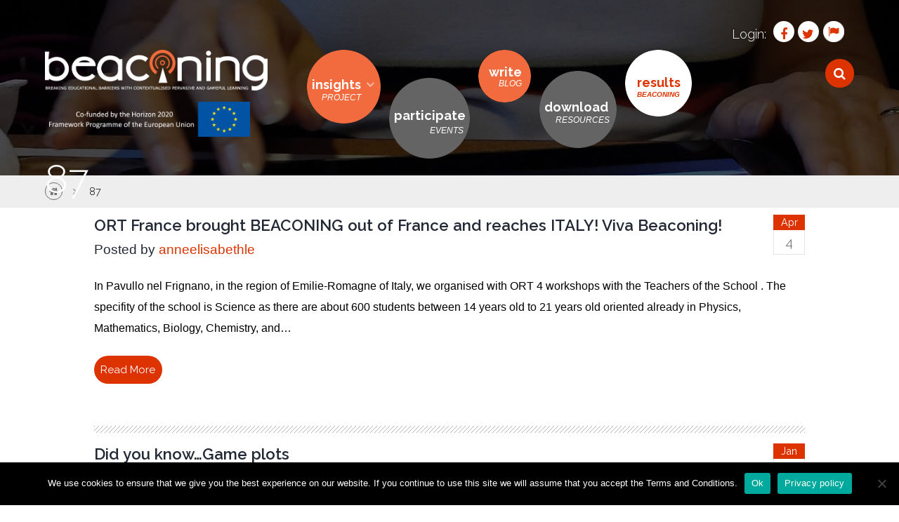

--- FILE ---
content_type: text/html; charset=UTF-8
request_url: https://beaconing.eu/category/87/
body_size: 9497
content:

<!-- Get Page Header
================================================== -->	
<!DOCTYPE html>
<html lang="en-US">
<!-- Head Section Started
================================================== -->
<head>



	<!-- Basic Page Needs
  ================================================== -->
    <meta charset="UTF-8">
    <meta http-equiv="X-UA-Compatible" content="IE=edge" />
    <meta name="description" content="87 | ">
	
	
	<!-- Get Variables and include files
  ================================================== -->	
	
	
	<!-- Responsive is enabled 
	================================================== -->	
    <meta name="viewport" content="width=device-width, initial-scale=0.85">
    <meta name="HandheldFriendly" content="True">
    <meta name="MobileOptimized" content="320">  
	
	<!-- Favicons
	================================================== -->
	<link rel="shortcut icon" href="/wp-content/themes/beaconing/images/favicon.ico" type="image/vnd.microsoft.icon"/>	
	 <script type="text/javascript" src="https://maps.googleapis.com/maps/api/js"></script>
	
	<title>87 &#8211; Beaconing</title>
<meta name='robots' content='max-image-preview:large' />
	<style>img:is([sizes="auto" i], [sizes^="auto," i]) { contain-intrinsic-size: 3000px 1500px }</style>
	<link rel="alternate" type="application/rss+xml" title="Beaconing &raquo; Feed" href="https://beaconing.eu/feed/" />
<link rel="alternate" type="application/rss+xml" title="Beaconing &raquo; Comments Feed" href="https://beaconing.eu/comments/feed/" />
<link rel="alternate" type="application/rss+xml" title="Beaconing &raquo; 87 Category Feed" href="https://beaconing.eu/category/87/feed/" />
<script type="text/javascript">
/* <![CDATA[ */
window._wpemojiSettings = {"baseUrl":"https:\/\/s.w.org\/images\/core\/emoji\/15.0.3\/72x72\/","ext":".png","svgUrl":"https:\/\/s.w.org\/images\/core\/emoji\/15.0.3\/svg\/","svgExt":".svg","source":{"concatemoji":"https:\/\/beaconing.eu\/wp-includes\/js\/wp-emoji-release.min.js?ver=6.7.4"}};
/*! This file is auto-generated */
!function(i,n){var o,s,e;function c(e){try{var t={supportTests:e,timestamp:(new Date).valueOf()};sessionStorage.setItem(o,JSON.stringify(t))}catch(e){}}function p(e,t,n){e.clearRect(0,0,e.canvas.width,e.canvas.height),e.fillText(t,0,0);var t=new Uint32Array(e.getImageData(0,0,e.canvas.width,e.canvas.height).data),r=(e.clearRect(0,0,e.canvas.width,e.canvas.height),e.fillText(n,0,0),new Uint32Array(e.getImageData(0,0,e.canvas.width,e.canvas.height).data));return t.every(function(e,t){return e===r[t]})}function u(e,t,n){switch(t){case"flag":return n(e,"\ud83c\udff3\ufe0f\u200d\u26a7\ufe0f","\ud83c\udff3\ufe0f\u200b\u26a7\ufe0f")?!1:!n(e,"\ud83c\uddfa\ud83c\uddf3","\ud83c\uddfa\u200b\ud83c\uddf3")&&!n(e,"\ud83c\udff4\udb40\udc67\udb40\udc62\udb40\udc65\udb40\udc6e\udb40\udc67\udb40\udc7f","\ud83c\udff4\u200b\udb40\udc67\u200b\udb40\udc62\u200b\udb40\udc65\u200b\udb40\udc6e\u200b\udb40\udc67\u200b\udb40\udc7f");case"emoji":return!n(e,"\ud83d\udc26\u200d\u2b1b","\ud83d\udc26\u200b\u2b1b")}return!1}function f(e,t,n){var r="undefined"!=typeof WorkerGlobalScope&&self instanceof WorkerGlobalScope?new OffscreenCanvas(300,150):i.createElement("canvas"),a=r.getContext("2d",{willReadFrequently:!0}),o=(a.textBaseline="top",a.font="600 32px Arial",{});return e.forEach(function(e){o[e]=t(a,e,n)}),o}function t(e){var t=i.createElement("script");t.src=e,t.defer=!0,i.head.appendChild(t)}"undefined"!=typeof Promise&&(o="wpEmojiSettingsSupports",s=["flag","emoji"],n.supports={everything:!0,everythingExceptFlag:!0},e=new Promise(function(e){i.addEventListener("DOMContentLoaded",e,{once:!0})}),new Promise(function(t){var n=function(){try{var e=JSON.parse(sessionStorage.getItem(o));if("object"==typeof e&&"number"==typeof e.timestamp&&(new Date).valueOf()<e.timestamp+604800&&"object"==typeof e.supportTests)return e.supportTests}catch(e){}return null}();if(!n){if("undefined"!=typeof Worker&&"undefined"!=typeof OffscreenCanvas&&"undefined"!=typeof URL&&URL.createObjectURL&&"undefined"!=typeof Blob)try{var e="postMessage("+f.toString()+"("+[JSON.stringify(s),u.toString(),p.toString()].join(",")+"));",r=new Blob([e],{type:"text/javascript"}),a=new Worker(URL.createObjectURL(r),{name:"wpTestEmojiSupports"});return void(a.onmessage=function(e){c(n=e.data),a.terminate(),t(n)})}catch(e){}c(n=f(s,u,p))}t(n)}).then(function(e){for(var t in e)n.supports[t]=e[t],n.supports.everything=n.supports.everything&&n.supports[t],"flag"!==t&&(n.supports.everythingExceptFlag=n.supports.everythingExceptFlag&&n.supports[t]);n.supports.everythingExceptFlag=n.supports.everythingExceptFlag&&!n.supports.flag,n.DOMReady=!1,n.readyCallback=function(){n.DOMReady=!0}}).then(function(){return e}).then(function(){var e;n.supports.everything||(n.readyCallback(),(e=n.source||{}).concatemoji?t(e.concatemoji):e.wpemoji&&e.twemoji&&(t(e.twemoji),t(e.wpemoji)))}))}((window,document),window._wpemojiSettings);
/* ]]> */
</script>
<link rel='stylesheet' id='dashicons-css' href='https://beaconing.eu/wp-includes/css/dashicons.min.css?ver=6.7.4' type='text/css' media='all' />
<link rel='stylesheet' id='wp-jquery-ui-dialog-css' href='https://beaconing.eu/wp-includes/css/jquery-ui-dialog.min.css?ver=6.7.4' type='text/css' media='all' />
<style id='wp-emoji-styles-inline-css' type='text/css'>

	img.wp-smiley, img.emoji {
		display: inline !important;
		border: none !important;
		box-shadow: none !important;
		height: 1em !important;
		width: 1em !important;
		margin: 0 0.07em !important;
		vertical-align: -0.1em !important;
		background: none !important;
		padding: 0 !important;
	}
</style>
<link rel='stylesheet' id='wp-block-library-css' href='https://beaconing.eu/wp-includes/css/dist/block-library/style.min.css?ver=6.7.4' type='text/css' media='all' />
<style id='classic-theme-styles-inline-css' type='text/css'>
/*! This file is auto-generated */
.wp-block-button__link{color:#fff;background-color:#32373c;border-radius:9999px;box-shadow:none;text-decoration:none;padding:calc(.667em + 2px) calc(1.333em + 2px);font-size:1.125em}.wp-block-file__button{background:#32373c;color:#fff;text-decoration:none}
</style>
<style id='global-styles-inline-css' type='text/css'>
:root{--wp--preset--aspect-ratio--square: 1;--wp--preset--aspect-ratio--4-3: 4/3;--wp--preset--aspect-ratio--3-4: 3/4;--wp--preset--aspect-ratio--3-2: 3/2;--wp--preset--aspect-ratio--2-3: 2/3;--wp--preset--aspect-ratio--16-9: 16/9;--wp--preset--aspect-ratio--9-16: 9/16;--wp--preset--color--black: #000000;--wp--preset--color--cyan-bluish-gray: #abb8c3;--wp--preset--color--white: #ffffff;--wp--preset--color--pale-pink: #f78da7;--wp--preset--color--vivid-red: #cf2e2e;--wp--preset--color--luminous-vivid-orange: #ff6900;--wp--preset--color--luminous-vivid-amber: #fcb900;--wp--preset--color--light-green-cyan: #7bdcb5;--wp--preset--color--vivid-green-cyan: #00d084;--wp--preset--color--pale-cyan-blue: #8ed1fc;--wp--preset--color--vivid-cyan-blue: #0693e3;--wp--preset--color--vivid-purple: #9b51e0;--wp--preset--gradient--vivid-cyan-blue-to-vivid-purple: linear-gradient(135deg,rgba(6,147,227,1) 0%,rgb(155,81,224) 100%);--wp--preset--gradient--light-green-cyan-to-vivid-green-cyan: linear-gradient(135deg,rgb(122,220,180) 0%,rgb(0,208,130) 100%);--wp--preset--gradient--luminous-vivid-amber-to-luminous-vivid-orange: linear-gradient(135deg,rgba(252,185,0,1) 0%,rgba(255,105,0,1) 100%);--wp--preset--gradient--luminous-vivid-orange-to-vivid-red: linear-gradient(135deg,rgba(255,105,0,1) 0%,rgb(207,46,46) 100%);--wp--preset--gradient--very-light-gray-to-cyan-bluish-gray: linear-gradient(135deg,rgb(238,238,238) 0%,rgb(169,184,195) 100%);--wp--preset--gradient--cool-to-warm-spectrum: linear-gradient(135deg,rgb(74,234,220) 0%,rgb(151,120,209) 20%,rgb(207,42,186) 40%,rgb(238,44,130) 60%,rgb(251,105,98) 80%,rgb(254,248,76) 100%);--wp--preset--gradient--blush-light-purple: linear-gradient(135deg,rgb(255,206,236) 0%,rgb(152,150,240) 100%);--wp--preset--gradient--blush-bordeaux: linear-gradient(135deg,rgb(254,205,165) 0%,rgb(254,45,45) 50%,rgb(107,0,62) 100%);--wp--preset--gradient--luminous-dusk: linear-gradient(135deg,rgb(255,203,112) 0%,rgb(199,81,192) 50%,rgb(65,88,208) 100%);--wp--preset--gradient--pale-ocean: linear-gradient(135deg,rgb(255,245,203) 0%,rgb(182,227,212) 50%,rgb(51,167,181) 100%);--wp--preset--gradient--electric-grass: linear-gradient(135deg,rgb(202,248,128) 0%,rgb(113,206,126) 100%);--wp--preset--gradient--midnight: linear-gradient(135deg,rgb(2,3,129) 0%,rgb(40,116,252) 100%);--wp--preset--font-size--small: 13px;--wp--preset--font-size--medium: 20px;--wp--preset--font-size--large: 36px;--wp--preset--font-size--x-large: 42px;--wp--preset--spacing--20: 0.44rem;--wp--preset--spacing--30: 0.67rem;--wp--preset--spacing--40: 1rem;--wp--preset--spacing--50: 1.5rem;--wp--preset--spacing--60: 2.25rem;--wp--preset--spacing--70: 3.38rem;--wp--preset--spacing--80: 5.06rem;--wp--preset--shadow--natural: 6px 6px 9px rgba(0, 0, 0, 0.2);--wp--preset--shadow--deep: 12px 12px 50px rgba(0, 0, 0, 0.4);--wp--preset--shadow--sharp: 6px 6px 0px rgba(0, 0, 0, 0.2);--wp--preset--shadow--outlined: 6px 6px 0px -3px rgba(255, 255, 255, 1), 6px 6px rgba(0, 0, 0, 1);--wp--preset--shadow--crisp: 6px 6px 0px rgba(0, 0, 0, 1);}:where(.is-layout-flex){gap: 0.5em;}:where(.is-layout-grid){gap: 0.5em;}body .is-layout-flex{display: flex;}.is-layout-flex{flex-wrap: wrap;align-items: center;}.is-layout-flex > :is(*, div){margin: 0;}body .is-layout-grid{display: grid;}.is-layout-grid > :is(*, div){margin: 0;}:where(.wp-block-columns.is-layout-flex){gap: 2em;}:where(.wp-block-columns.is-layout-grid){gap: 2em;}:where(.wp-block-post-template.is-layout-flex){gap: 1.25em;}:where(.wp-block-post-template.is-layout-grid){gap: 1.25em;}.has-black-color{color: var(--wp--preset--color--black) !important;}.has-cyan-bluish-gray-color{color: var(--wp--preset--color--cyan-bluish-gray) !important;}.has-white-color{color: var(--wp--preset--color--white) !important;}.has-pale-pink-color{color: var(--wp--preset--color--pale-pink) !important;}.has-vivid-red-color{color: var(--wp--preset--color--vivid-red) !important;}.has-luminous-vivid-orange-color{color: var(--wp--preset--color--luminous-vivid-orange) !important;}.has-luminous-vivid-amber-color{color: var(--wp--preset--color--luminous-vivid-amber) !important;}.has-light-green-cyan-color{color: var(--wp--preset--color--light-green-cyan) !important;}.has-vivid-green-cyan-color{color: var(--wp--preset--color--vivid-green-cyan) !important;}.has-pale-cyan-blue-color{color: var(--wp--preset--color--pale-cyan-blue) !important;}.has-vivid-cyan-blue-color{color: var(--wp--preset--color--vivid-cyan-blue) !important;}.has-vivid-purple-color{color: var(--wp--preset--color--vivid-purple) !important;}.has-black-background-color{background-color: var(--wp--preset--color--black) !important;}.has-cyan-bluish-gray-background-color{background-color: var(--wp--preset--color--cyan-bluish-gray) !important;}.has-white-background-color{background-color: var(--wp--preset--color--white) !important;}.has-pale-pink-background-color{background-color: var(--wp--preset--color--pale-pink) !important;}.has-vivid-red-background-color{background-color: var(--wp--preset--color--vivid-red) !important;}.has-luminous-vivid-orange-background-color{background-color: var(--wp--preset--color--luminous-vivid-orange) !important;}.has-luminous-vivid-amber-background-color{background-color: var(--wp--preset--color--luminous-vivid-amber) !important;}.has-light-green-cyan-background-color{background-color: var(--wp--preset--color--light-green-cyan) !important;}.has-vivid-green-cyan-background-color{background-color: var(--wp--preset--color--vivid-green-cyan) !important;}.has-pale-cyan-blue-background-color{background-color: var(--wp--preset--color--pale-cyan-blue) !important;}.has-vivid-cyan-blue-background-color{background-color: var(--wp--preset--color--vivid-cyan-blue) !important;}.has-vivid-purple-background-color{background-color: var(--wp--preset--color--vivid-purple) !important;}.has-black-border-color{border-color: var(--wp--preset--color--black) !important;}.has-cyan-bluish-gray-border-color{border-color: var(--wp--preset--color--cyan-bluish-gray) !important;}.has-white-border-color{border-color: var(--wp--preset--color--white) !important;}.has-pale-pink-border-color{border-color: var(--wp--preset--color--pale-pink) !important;}.has-vivid-red-border-color{border-color: var(--wp--preset--color--vivid-red) !important;}.has-luminous-vivid-orange-border-color{border-color: var(--wp--preset--color--luminous-vivid-orange) !important;}.has-luminous-vivid-amber-border-color{border-color: var(--wp--preset--color--luminous-vivid-amber) !important;}.has-light-green-cyan-border-color{border-color: var(--wp--preset--color--light-green-cyan) !important;}.has-vivid-green-cyan-border-color{border-color: var(--wp--preset--color--vivid-green-cyan) !important;}.has-pale-cyan-blue-border-color{border-color: var(--wp--preset--color--pale-cyan-blue) !important;}.has-vivid-cyan-blue-border-color{border-color: var(--wp--preset--color--vivid-cyan-blue) !important;}.has-vivid-purple-border-color{border-color: var(--wp--preset--color--vivid-purple) !important;}.has-vivid-cyan-blue-to-vivid-purple-gradient-background{background: var(--wp--preset--gradient--vivid-cyan-blue-to-vivid-purple) !important;}.has-light-green-cyan-to-vivid-green-cyan-gradient-background{background: var(--wp--preset--gradient--light-green-cyan-to-vivid-green-cyan) !important;}.has-luminous-vivid-amber-to-luminous-vivid-orange-gradient-background{background: var(--wp--preset--gradient--luminous-vivid-amber-to-luminous-vivid-orange) !important;}.has-luminous-vivid-orange-to-vivid-red-gradient-background{background: var(--wp--preset--gradient--luminous-vivid-orange-to-vivid-red) !important;}.has-very-light-gray-to-cyan-bluish-gray-gradient-background{background: var(--wp--preset--gradient--very-light-gray-to-cyan-bluish-gray) !important;}.has-cool-to-warm-spectrum-gradient-background{background: var(--wp--preset--gradient--cool-to-warm-spectrum) !important;}.has-blush-light-purple-gradient-background{background: var(--wp--preset--gradient--blush-light-purple) !important;}.has-blush-bordeaux-gradient-background{background: var(--wp--preset--gradient--blush-bordeaux) !important;}.has-luminous-dusk-gradient-background{background: var(--wp--preset--gradient--luminous-dusk) !important;}.has-pale-ocean-gradient-background{background: var(--wp--preset--gradient--pale-ocean) !important;}.has-electric-grass-gradient-background{background: var(--wp--preset--gradient--electric-grass) !important;}.has-midnight-gradient-background{background: var(--wp--preset--gradient--midnight) !important;}.has-small-font-size{font-size: var(--wp--preset--font-size--small) !important;}.has-medium-font-size{font-size: var(--wp--preset--font-size--medium) !important;}.has-large-font-size{font-size: var(--wp--preset--font-size--large) !important;}.has-x-large-font-size{font-size: var(--wp--preset--font-size--x-large) !important;}
:where(.wp-block-post-template.is-layout-flex){gap: 1.25em;}:where(.wp-block-post-template.is-layout-grid){gap: 1.25em;}
:where(.wp-block-columns.is-layout-flex){gap: 2em;}:where(.wp-block-columns.is-layout-grid){gap: 2em;}
:root :where(.wp-block-pullquote){font-size: 1.5em;line-height: 1.6;}
</style>
<link rel='stylesheet' id='contact-form-7-css' href='https://beaconing.eu/wp-content/plugins/contact-form-7/includes/css/styles.css?ver=6.0.5' type='text/css' media='all' />
<link rel='stylesheet' id='cookie-notice-front-css' href='https://beaconing.eu/wp-content/plugins/cookie-notice/css/front.min.css?ver=2.5.6' type='text/css' media='all' />
<link rel='stylesheet' id='rs-plugin-settings-css' href='https://beaconing.eu/wp-content/plugins/revslider/public/assets/css/settings.css?ver=5.1.6' type='text/css' media='all' />
<style id='rs-plugin-settings-inline-css' type='text/css'>
#rs-demo-id {}
</style>
<link rel='stylesheet' id='wsl-widget-css' href='https://beaconing.eu/wp-content/plugins/wordpress-social-login/assets/css/style.css?ver=6.7.4' type='text/css' media='all' />
<link rel='stylesheet' id='style-css' href='https://beaconing.eu/wp-content/themes/beaconing/style.css?ver=6.7.4' type='text/css' media='all' />
<link rel='stylesheet' id='app-css' href='https://beaconing.eu/wp-content/themes/beaconing/styles/beaconing/app.css?ver=6.7.4' type='text/css' media='all' />
<link rel='stylesheet' id='responsive-css' href='https://beaconing.eu/wp-content/themes/beaconing/styles/beaconing/responsive.css?ver=6.7.4' type='text/css' media='all' />
<script type="text/javascript" src="https://beaconing.eu/wp-includes/js/jquery/jquery.min.js?ver=3.7.1" id="jquery-core-js"></script>
<script type="text/javascript" src="https://beaconing.eu/wp-includes/js/jquery/jquery-migrate.min.js?ver=3.4.1" id="jquery-migrate-js"></script>
<script type="text/javascript" id="cookie-notice-front-js-before">
/* <![CDATA[ */
var cnArgs = {"ajaxUrl":"https:\/\/beaconing.eu\/wp-admin\/admin-ajax.php","nonce":"f9fafac28b","hideEffect":"fade","position":"bottom","onScroll":false,"onScrollOffset":100,"onClick":false,"cookieName":"cookie_notice_accepted","cookieTime":2592000,"cookieTimeRejected":2592000,"globalCookie":false,"redirection":false,"cache":false,"revokeCookies":false,"revokeCookiesOpt":"automatic"};
/* ]]> */
</script>
<script type="text/javascript" src="https://beaconing.eu/wp-content/plugins/cookie-notice/js/front.min.js?ver=2.5.6" id="cookie-notice-front-js"></script>
<script type="text/javascript" src="https://beaconing.eu/wp-content/plugins/revslider/public/assets/js/jquery.themepunch.tools.min.js?ver=5.1.6" id="tp-tools-js"></script>
<script type="text/javascript" src="https://beaconing.eu/wp-content/plugins/revslider/public/assets/js/jquery.themepunch.revolution.min.js?ver=5.1.6" id="revmin-js"></script>
<link rel="https://api.w.org/" href="https://beaconing.eu/wp-json/" /><link rel="alternate" title="JSON" type="application/json" href="https://beaconing.eu/wp-json/wp/v2/category/88" /><link rel="EditURI" type="application/rsd+xml" title="RSD" href="https://beaconing.eu/xmlrpc.php?rsd" />
<meta name="generator" content="WordPress 6.7.4" />
<meta name="generator" content="Powered by Visual Composer - drag and drop page builder for WordPress."/>
<!--[if lte IE 9]><link rel="stylesheet" type="text/css" href="https://beaconing.eu/wp-content/plugins/js_composer/assets/css/vc_lte_ie9.min.css" media="screen"><![endif]--><meta name="generator" content="Powered by Slider Revolution 5.1.6 - responsive, Mobile-Friendly Slider Plugin for WordPress with comfortable drag and drop interface." />
		<style type="text/css" id="wp-custom-css">
			.postid-3796 .section-title, .postid-3796 .default-image {display:none !important;}
		</style>
		<noscript><style type="text/css"> .wpb_animate_when_almost_visible { opacity: 1; }</style></noscript>	


	<script>
  (function(i,s,o,g,r,a,m){i['GoogleAnalyticsObject']=r;i[r]=i[r]||function(){
  (i[r].q=i[r].q||[]).push(arguments)},i[r].l=1*new Date();a=s.createElement(o),
  m=s.getElementsByTagName(o)[0];a.async=1;a.src=g;m.parentNode.insertBefore(a,m)
  })(window,document,'script','//www.google-analytics.com/analytics.js','ga');

  ga('create', 'UA-74636633-1', 'auto');
  ga('send', 'pageview');

</script>
</head>
<!-- Head Section End
================================================== -->




<!-- Body Section Started
================================================== -->
<body class="archive category category-88 index parallax-title beaconing-internal cookies-not-set wpb-js-composer js-comp-ver-5.1.1 vc_responsive">

    <div id="site-content">

		<!-- Menu Started
		================================================== -->	
	   <div class="app-header" id="app-header" >
			<div class="social-login">
			<div class="container">
				<nav aria-label="Login Navigation">
					<ul>
						<li style="background-color:#000;height:0px;"><span>Login:</span></li>
						<li class="fb"><a href="https://beaconing.eu/wp-login.php?action=wordpress_social_authenticate&mode=login&provider=Facebook&redirect_to=http%3A%2F%2Fbeaconing.eu%2Fwp-login.php%3Floggedout%3Dtrue"><b class="fb-text">Facebook</b><i class="fa fa-facebook"></i></a></li>
						<li class="tw"><a href="https://beaconing.eu/wp-login.php?action=wordpress_social_authenticate&mode=login&provider=Twitter&redirect_to=http%3A%2F%2Fbeaconing.eu%2Fwp-login.php"><b class="tw-text">Twitter</b> <i class="fa fa-twitter"></i></a> </li>
						<li class="li" style="display:none;"><a href="https://beaconing.eu/wp-login.php?action=wordpress_social_authenticate&mode=login&provider=LinkedIn&redirect_to=http%3A%2F%2Fbeaconing.eu%2Fwp-login.php"><b class="li-text">Linkedin</b> <i class="fa fa-linkedin"></i></a></li>
						<label for="s" class="search-label">Search</label>
						<li class="search-toggle">
														
						<i class="fa fa-search"></i>
												</li>
					</ul>
					

						
				</nav>
			</div>
			</div>
				
			<div class="container">
				<div class="header-wrapper">
				

					<!-- Logo -->
					<div class="logo" id="logo">
						<!-- image logo -->
						<a href="https://beaconing.eu" title="Beaconing project logo" class="image-logo">							
															<img src="/wp-content/themes/beaconing/images/logo.png" alt="Beaconing Icon" />
														
						</a>

						<a href="https://ec.europa.eu/programmes/horizon2020/" class="logo-ue">
						<img src="https://beaconing.eu/wp-content/uploads/2016/02/eu2019.png" alt="Logo of European Union" class="logo-ue" style="">
						</a>
					</div>
					<!-- Main-Nav -->
					<nav class="main-nav" id="main-nav" aria-label="Main Navigation">					
						<ul id="menu-main-menu" class="nav navbar-nav navbar-right "><li  class="menu-one menu-item menu-item-type-post_type menu-item-object-page menu-item-has-children dropdown"><a href="https://beaconing.eu/insights/" class="dropdown-toggle" data-toggle="dropdown">insights</a>
<ul>
	<li  class="menu-item menu-item-type-post_type menu-item-object-page "><a href="https://beaconing.eu/insights/the-who/" >the who</a></li>
	<li  class="menu-item menu-item-type-post_type menu-item-object-page "><a href="https://beaconing.eu/insights/the-whys/" >the whys</a></li>
	<li  class="menu-item menu-item-type-post_type menu-item-object-page "><a href="https://beaconing.eu/insights/the-whens/" >the whens</a></li>
	<li  class="menu-item menu-item-type-post_type menu-item-object-page "><a href="https://beaconing.eu/insights/media/" >video, tutorials and podcasts</a></li>
	<li  class="menu-item menu-item-type-post_type menu-item-object-page menu-item-privacy-policy "><a href="https://beaconing.eu/data-privacy-statement/" >Data privacy statement</a></li>
	<li  class="menu-item menu-item-type-post_type menu-item-object-page "><a href="https://beaconing.eu/legal-notice/" >Legal notice</a></li>
</ul>
</li>
<li  class="menu-two menu-item menu-item-type-post_type menu-item-object-page "><a href="https://beaconing.eu/participate/" >participate</a></li>
<li  class="menu-three menu-item menu-item-type-post_type menu-item-object-page "><a href="https://beaconing.eu/write/" >write</a></li>
<li  class="menu-four menu-item menu-item-type-post_type menu-item-object-page "><a href="https://beaconing.eu/downloads/" >download</a></li>
<li  class="menu-five menu-item menu-item-type-custom menu-item-object-custom "><a href="https://beaconing.eu/results" >results</a></li>
<li  class="menu-seven menu-item menu-item-type-post_type menu-item-object-page menu-item-has-children dropdown"><a href="https://beaconing.eu/multilingual/" class="dropdown-toggle" data-toggle="dropdown">multilingual</a>
<ul>
	<li  class="menu-item menu-item-type-custom menu-item-object-custom "><a href="https://beaconing.eu/write/" >English</a></li>
	<li  class="menu-item menu-item-type-post_type menu-item-object-page "><a href="https://beaconing.eu/multilingual/french/" >French</a></li>
	<li  class="menu-item menu-item-type-post_type menu-item-object-page "><a href="https://beaconing.eu/multilingual/german/" >German</a></li>
	<li  class="menu-item menu-item-type-post_type menu-item-object-page "><a href="https://beaconing.eu/multilingual/italian/" >Italian</a></li>
	<li  class="menu-item menu-item-type-post_type menu-item-object-page "><a href="https://beaconing.eu/multilingual/polish/" >Polish</a></li>
	<li  class="menu-item menu-item-type-post_type menu-item-object-page "><a href="https://beaconing.eu/multilingual/portuguese/" >Portuguese</a></li>
	<li  class="menu-item menu-item-type-post_type menu-item-object-page "><a href="https://beaconing.eu/multilingual/romanian/" >Romanian</a></li>
	<li  class="menu-item menu-item-type-post_type menu-item-object-page "><a href="https://beaconing.eu/multilingual/spanish/" >Spanish</a></li>
	<li  class="menu-item menu-item-type-post_type menu-item-object-page "><a href="https://beaconing.eu/multilingual/turkish/" >Turkish</a></li>
</ul>
</li>
</ul>					</nav>				
				</div>
			</div>
			

		</div>	


		

		
		<!-- Static Header Started
		================================================== -->
				
		


<!-- Page Title Section
================================================== -->
<section class="hero sub-header">
    <div class="container inactive">
        <div class="sh-title-wrapper">
					
            <h1>87</h1>
        </div>
    </div>
</section>
<nav class="breadcrumb">
    <div class="container">
        <ul>
            <li class="home"><a href="https://beaconing.eu"><i class="fa fa-home"></i></a></li>
            <li class="current">87</li>
        </ul>
    </div>
</nav>



<!-- Page Content Started
================================================== -->
<div class="page-main-container single-page page-right-sidebar">	 
	<div class="middle-container">
		<div class="container">
			<div class="row" id="content" role="main">
				<!-- Archive Content
				================================================== -->				
				<section class="section primary blog-posts search-posts">
					<div class="container small-container blog-items">
									 
															<div class="blog-item post-5479 post type-post status-publish format-standard hentry category-88">                    
																		<div class="date">
										<span>Apr</span>
										<span>4</span>
									</div>
									<h4><a href="https://beaconing.eu/2019/04/04/ort-france-brought-beaconing-out-of-france-and-reaches-italy-viva-beaconing/">ORT France brought BEACONING out of France and reaches ITALY!  Viva Beaconing!</a></h4>
									<h5>Posted by <a href="https://beaconing.eu/2019/04/04/ort-france-brought-beaconing-out-of-france-and-reaches-italy-viva-beaconing/">anneelisabethle</a></h5>
									<p>In Pavullo nel Frignano, in the region of Emilie-Romagne of Italy, we organised with ORT 4 workshops with the Teachers of the School . The specifity of the school is Science as there are about 600 students between 14 years old to 21 years old oriented already in Physics, Mathematics, Biology, Chemistry, and&hellip;</p>
									<a class="button round brand-1" href="https://beaconing.eu/2019/04/04/ort-france-brought-beaconing-out-of-france-and-reaches-italy-viva-beaconing/">Read More</a>
								</div>

								<hr class="stripes" />				
															<div class="blog-item post-4983 post type-post status-publish format-standard hentry category-88">                    
																		<div class="date">
										<span>Jan</span>
										<span>25</span>
									</div>
									<h4><a href="https://beaconing.eu/2019/01/25/did-you-know-game-plots/">Did you know&#8230;Game plots</a></h4>
									<h5>Posted by <a href="https://beaconing.eu/2019/01/25/did-you-know-game-plots/">admin</a></h5>
									<p>A Game Plot is an aggregation of scenes, which are the basic blocks of the plot of the game (rooms, worlds, levels), chained sequentially by meta-narratives.To view the AT-GLP component, click here</p>
									<a class="button round brand-1" href="https://beaconing.eu/2019/01/25/did-you-know-game-plots/">Read More</a>
								</div>

								<hr class="stripes" />				
														
							<!-- Pagination Started
							================================================== -->
							<div class="pagination">
								<div class="pages">
																	</div>
							</div>							
							<!-- Pagination End
							================================================== -->								
							 				
					</div>
				</section>
			</div>
		</div>
	</div>
</div>



<!-- Footer
================================================== -->	
 
<!-- Footer Start
================================================== -->		

 
	<!-- Footer Columns
	================================================== -->

	<div class="app-footer" aria-labelledby="labelFooter">
						<div class="col-md-12 no-padding">
				<div class="container">
					<div class="col-md-3">
						<div id="text-2" class="widget widget_text">			<div class="textwidget"><div id="text-3" class="widget widget_text">
<div class="textwidget">
<div class="logo" style="color: #b2b2b2;"><i class="fa fa-wifi"></i> <span style="font-size: 21px; color: #ffffff; text-transform: uppercase; margin: 1.5rem 0; line-height: 1.4; font-family: Open Sans, sans-serif !important;">BEACONING PROJECT</span><br />
<i style="font-size: 38px; text-align: center; color: #b2b2b2;">15 partners</i><br />
<B style="font-size:13px;">GRANT AGREEMENT 687676</B>
</div>
</div>
<div class="meta-buttons" style="transition: none; line-height: 22px; border-width: 0px; margin: 0px; padding: 0px; letter-spacing: 0px; font-weight: 400; font-size: 29px; margin-top:10px;"><a class="round-fb" style="transition: none; line-height: 22px; border-width: 0px 0px 1px; margin: 0px; padding: 0px; letter-spacing: 0px; font-weight: 400; font-size: 29px;" href="https://www.facebook.com/beaconing/"><b class="fb-text" style="transition: none; line-height: 22px; border-width: 0px; margin: 0px; padding: 0px; letter-spacing: 0px; font-weight: bold; font-size: 29px;">Facebook</b><i class="fa fa-facebook" style="font-size: 16px; background-color: #3b5998; border-radius: 30px; padding: 12px 16px 12px 16px;"></i></a> <a class="round-twitter" style="transition: none; line-height: 22px; border-width: 0px 0px 1px; margin: 0px; padding: 0px; letter-spacing: 0px; font-weight: 400; font-size: 29px;" href="https://twitter.com/BeaconingEU"><b class="tw-text" style="transition: none; line-height: 22px; border-width: 0px; margin: 0px; padding: 0px; letter-spacing: 0px; font-weight: bold; font-size: 29px;">Twitter</b><i class="fa fa-twitter" style="font-size: 16px; background-color: #00aced; border-radius: 30px; padding: 12px 13px 12px 13px;"></i></a> <a class="round-youtube" style="transition: none; line-height: 22px; border-width: 0px 0px 1px; margin: 0px; padding: 0px; letter-spacing: 0px; font-weight: 400; font-size: 29px;" href="https://www.youtube.com/c/beaconingeuproject"><b class="li-text" style="transition: none; line-height: 22px; border-width: 0px; margin: 0px; padding: 0px; letter-spacing: 0px; font-weight: bold; font-size: 29px;">Youtube</b><i class="fa fa-youtube" style="font-size: 16px; background-color: #ff0000; border-radius: 30px; padding: 12px 13px 12px 13px;"></i></a></div>
</div>
</div>
		</div>					</div>
					<div class="col-md-3">				
						<div id="at_recent_posts-3" class="widget AT_recent_posts"><h3>Recent posts</h3>
				
		
<div class="custom-events">		
<div class="twitter-feed">		
<div class="twitter-article">
<div class="twitter-text">
<div class="tweetprofilelink">
<a href="https://beaconing.eu/2020/12/29/etf-eu-key-indicators-2020/" title="Events - ETF EU Key indicators 2020">ETF EU Key indicators 2020</a>
</div>
<div class="events-description">
</div>
<div class="tweet-time">29-12-2020</div>
</div>
</div>
</div>
		
</div>		

		
				
		
<div class="custom-events">		
<div class="twitter-feed">		
<div class="twitter-article">
<div class="twitter-text">
<div class="tweetprofilelink">
<a href="https://beaconing.eu/2020/12/29/a-true-movement-for-climate/" title="Events - A true movement for climate!">A true movement for climate!</a>
</div>
<div class="events-description">
</div>
<div class="tweet-time">29-12-2020</div>
</div>
</div>
</div>
		
</div>		

		
				
		
<div class="custom-events">		
<div class="twitter-feed">		
<div class="twitter-article">
<div class="twitter-text">
<div class="tweetprofilelink">
<a href="https://beaconing.eu/2020/12/29/event-implementing-impactful-and-scalable-online-teacher-professional-development/" title="Events - Event &#8211; Implementing Impactful and Scalable Online Teacher Professional Development">Event &#8211; Implementing Impactful and Scalable Online Teacher Professional Development</a>
</div>
<div class="events-description">
</div>
<div class="tweet-time">29-12-2020</div>
</div>
</div>
</div>
		
</div>		

		
		
			
					
		</div>					</div>
					<div class="col-md-3">				
						<div id="custom_html-2" class="widget_text widget widget_custom_html"><div class="textwidget custom-html-widget"><iframe class="promo-vid" height="220" src="https://www.youtube.com/embed/dJA7ohE9X8g" frameborder="0" allowfullscreen></iframe></div></div>					</div>
					<div class="col-md-3">				
						<div id="text-3" class="widget widget_text">			<div class="textwidget"><div id="text-4" class="widget widget_text">
<div class="textwidget">
<ul>
<li style="background-color:#1795c5;">
<a href="https://beaconing.eu/downloads/">PUBLIC DELIVERABLES</a>
</li>
<li>
<a href="https://beaconing.eu/data-privacy-statement/">DATA PRIVACY STATEMENT</a>
</li>
<li>
<a href="https://beaconing.eu/legal-notice/">LEGAL NOTICE</a>
</li>
</ul>
</div>
</div>
</div>
		</div>	
					</div>
					</div>
				</div>
				<div class="col-md-12 bottom-bar">
							<div class="container">
								<div class="footer-wrapper">
									<!-- Copyright Section -->
																			<div class="copyright" id="copyright">
											<a href="http://www.ats.com.ro" title="Created by ATS" target="_blank">Advanced Technology Systems</a> © Beaconing 2016 - 2019							
										</div>
																		<!-- Footer Navigation -->
										
							</div>
						</div>
				</div>

		
		

		 
			<a id="back-top" href="#" style="display: none;"><b class="scroll-top">Scroll to top</b><i class="fa fa-angle-up fa-2x"></i></a>
				
		
	</div>


<!-- Footer End
================================================== -->		



<span class="icon-lrg nav-trigger flyout-trigger" id="flyout-trigger">
    <i class="fa fa-bars"></i>
</span>

<nav class="flyout-nav-container" id="flyout-nav"></nav>


								
	<form action="https://beaconing.eu" class="main-search" id="searchform" method="get" role="search">						
		<input type="search" name="s" id="s" value="Search" placeholder="Enter your query...">
		<button type="submit" name="Search"><b class="search-text">test</b><i class="fa fa-search"></i></button>
		<div class="button brand-1 search-close"><i class="fa fa-times"></i></div>
	</form>


<script type="text/javascript" src="https://beaconing.eu/wp-includes/js/jquery/ui/core.min.js?ver=1.13.3" id="jquery-ui-core-js"></script>
<script type="text/javascript" src="https://beaconing.eu/wp-includes/js/jquery/ui/mouse.min.js?ver=1.13.3" id="jquery-ui-mouse-js"></script>
<script type="text/javascript" src="https://beaconing.eu/wp-includes/js/jquery/ui/resizable.min.js?ver=1.13.3" id="jquery-ui-resizable-js"></script>
<script type="text/javascript" src="https://beaconing.eu/wp-includes/js/jquery/ui/draggable.min.js?ver=1.13.3" id="jquery-ui-draggable-js"></script>
<script type="text/javascript" src="https://beaconing.eu/wp-includes/js/jquery/ui/controlgroup.min.js?ver=1.13.3" id="jquery-ui-controlgroup-js"></script>
<script type="text/javascript" src="https://beaconing.eu/wp-includes/js/jquery/ui/checkboxradio.min.js?ver=1.13.3" id="jquery-ui-checkboxradio-js"></script>
<script type="text/javascript" src="https://beaconing.eu/wp-includes/js/jquery/ui/button.min.js?ver=1.13.3" id="jquery-ui-button-js"></script>
<script type="text/javascript" src="https://beaconing.eu/wp-includes/js/jquery/ui/dialog.min.js?ver=1.13.3" id="jquery-ui-dialog-js"></script>
<script type="text/javascript" src="https://beaconing.eu/wp-includes/js/wpdialog.min.js?ver=6.7.4" id="wpdialogs-js"></script>
<script type="text/javascript" src="https://beaconing.eu/wp-includes/js/dist/hooks.min.js?ver=4d63a3d491d11ffd8ac6" id="wp-hooks-js"></script>
<script type="text/javascript" src="https://beaconing.eu/wp-includes/js/dist/i18n.min.js?ver=5e580eb46a90c2b997e6" id="wp-i18n-js"></script>
<script type="text/javascript" id="wp-i18n-js-after">
/* <![CDATA[ */
wp.i18n.setLocaleData( { 'text direction\u0004ltr': [ 'ltr' ] } );
/* ]]> */
</script>
<script type="text/javascript" src="https://beaconing.eu/wp-content/plugins/contact-form-7/includes/swv/js/index.js?ver=6.0.5" id="swv-js"></script>
<script type="text/javascript" id="contact-form-7-js-before">
/* <![CDATA[ */
var wpcf7 = {
    "api": {
        "root": "https:\/\/beaconing.eu\/wp-json\/",
        "namespace": "contact-form-7\/v1"
    }
};
/* ]]> */
</script>
<script type="text/javascript" src="https://beaconing.eu/wp-content/plugins/contact-form-7/includes/js/index.js?ver=6.0.5" id="contact-form-7-js"></script>
<script type="text/javascript" src="https://beaconing.eu/wp-content/themes/beaconing/js/prof.common.js?ver=6.7.4" id="prof.common-js"></script>
<script type="text/javascript" src="https://beaconing.eu/wp-content/themes/beaconing/js/beaconing/app.js?ver=6.7.4" id="app-js"></script>
<script type="text/javascript" src="https://beaconing.eu/wp-content/themes/beaconing/js/beaconing/minified.js?ver=6.7.4" id="minified-js"></script>

		<!-- Cookie Notice plugin v2.5.6 by Hu-manity.co https://hu-manity.co/ -->
		<div id="cookie-notice" role="dialog" class="cookie-notice-hidden cookie-revoke-hidden cn-position-bottom" aria-label="Cookie Notice" style="background-color: rgba(0,0,0,1);"><div class="cookie-notice-container" style="color: #fff"><span id="cn-notice-text" class="cn-text-container">We use cookies to ensure that we give you the best experience on our website. If you continue to use this site we will assume that you accept the Terms and Conditions.</span><span id="cn-notice-buttons" class="cn-buttons-container"><a href="#" id="cn-accept-cookie" data-cookie-set="accept" class="cn-set-cookie cn-button" aria-label="Ok" style="background-color: #00a99d">Ok</a><a href="https://beaconing.eu/data-privacy-statement/" target="_blank" id="cn-more-info" class="cn-more-info cn-button" aria-label="Privacy policy" style="background-color: #00a99d">Privacy policy</a></span><span id="cn-close-notice" data-cookie-set="accept" class="cn-close-icon" title="No"></span></div>
			
		</div>
		<!-- / Cookie Notice plugin --></body>
</html>



--- FILE ---
content_type: text/css
request_url: https://beaconing.eu/wp-content/themes/beaconing/styles/beaconing/app.css?ver=6.7.4
body_size: 154391
content:
@charset "UTF-8";@import "https://fonts.googleapis.com/css?family=Lato:300,400,700,900";
@import "https://maxcdn.bootstrapcdn.com/font-awesome/4.2.0/css/font-awesome.min.css";
@import "https://fonts.googleapis.com/css?family=Raleway:400,100,200,300,500,600,700";

html{
	font-size:100%;
	-webkit-text-size-adjust:100%;
	-ms-text-size-adjust:100%; 
	overflow-x:hidden; 
	padding:0;
	margin:0;
	scroll-behavior: smooth;
}
body{
	line-height:1.4;
	background-color:#fff;
	font-size:15px; 
	padding:0;
	margin:0
}
h1{
	font-size:2.5em;
	margin:0.67em 0;
	font-weight:300
}
h2{
	color:#222935;
	font-family:Open Sans, sans-serif !important;
	font-size:24px;
	line-height:1.4;
	margin:0.83em 0
}
h3{color:#222935;font-family:Open Sans, sans-serif !important;font-size:21px;line-height:1.4; margin:1em 0}
h4{color:#222935;font-family:Open Sans, sans-serif !important;font-size:18px;line-height:1.4; margin:1.33em 0}
h5{color:#222935;font-family:Open Sans, sans-serif !important;font-size:15px;line-height:1.4; margin:1.67em 0}
h6{color:#222935;font-family:Open Sans, sans-serif !important;font-size:13px;line-height:1.4; margin:2.33em 0}
a:active,a:hover{outline:0}
a:focus{outline:none}
abbr[title]{border-bottom:1px dotted}
b,strong,.strong{font-weight:bold}
blockquote{margin:1em 40px}
dfn,em,.em{font-style:italic}
mark{background:#ff0;color:#000}
p,pre{margin:1em 0}
pre{white-space:pre;white-space:pre-wrap;word-wrap:break-word}
q{quotes:none}
q:before,q:after{content:'';content:none}
small,.small{font-size:75%}
sub,sup{font-size:75%;line-height:0;position:relative;vertical-align:baseline}
sup{top:-0.5em}
sub{bottom:-0.25em}
dl,menu,ol,ul{margin:1em 0}
dd{margin:0}
menu,ol,ul{padding:0 0 0 40px}
nav ul,nav ol{list-style:none;list-style-image:none}
img{border:0;-ms-interpolation-mode:bicubic}
svg:not(:root){overflow:hidden}
figure{margin:0}
form{margin:0}
fieldset{border:1px solid #c0c0c0;margin:0 2px;padding:0.35em 0.625em 0.75em}
legend{border:0;padding:0;white-space:normal}
button,input,select,textarea{font-size:100%;margin:0;vertical-align:baseline}
button,input{line-height:normal}
button,html input[type="button"],input[type="reset"],input[type="submit"]{-webkit-appearance:button;cursor:pointer}
button[disabled],input[disabled]{cursor:default}
input[type="checkbox"],input[type="radio"]{-webkit-box-sizing:border-box;-moz-box-sizing:border-box;box-sizing:border-box;padding:0}
input[type="search"]{-webkit-appearance:textfield;-moz-box-sizing:content-box;-webkit-box-sizing:content-box;box-sizing:content-box}
input[type="search"]::-webkit-search-cancel-button,input[type="search"]::-webkit-search-decoration{-webkit-appearance:none}
button::-moz-focus-inner,input::-moz-focus-inner{border:0;padding:0}
textarea{overflow:auto;vertical-align:top}
table{border-collapse:collapse;border-spacing:0}
article,aside,details,figcaption,figure,footer,header,hgroup,nav,section,summary{display:block}
audio,canvas,video{display:inline-block}
audio:not([controls]){display:none;height:0}
[hidden]{display:none}
.activehide{opacity:0}
#s-welcome .container{width:100%;max-width:100%;margin:0 auto}
#s-welcome .nav-carousel .nav-prev{left:0rem}
#s-welcome .nav-carousel .nav-next{right:0rem}
#s-welcome .nav-carousel .nav-next:hover i,#s-welcome .nav-carousel .nav-next i:hover,#s-welcome .nav-carousel .nav-prev:hover i,#s-welcome .nav-carousel .nav-prev i:hover{background:transparent}
.small-container{width:960px}.row{letter-spacing:-0.31em}
.opera-only :-o-prefocus,.row{word-spacing:-0.43em}
*{letter-spacing:normal;word-spacing:normal;-webkit-box-sizing:border-box;-moz-box-sizing:border-box;box-sizing:border-box}
h1,h2,h3,h4,h5,h6,hgroup,p,ul,ol,dd,figure,pre,table,fieldset,legend,hr{margin:1.5rem 0}
h1:first-child,h2:first-child,h3:first-child,h4:first-child,h5:first-child,h6:first-child,hgroup:first-child,p:first-child,ul:first-child,ol:first-child,dd:first-child,figure:first-child,pre:first-child,table:first-child,fieldset:first-child,legend:first-child,hr:first-child{margin-top:5px}
h1:last-child,h2:last-child,h3:last-child,h4:last-child,h5:last-child,h6:last-child,hgroup:last-child,p:last-child,ul:last-child,ol:last-child,dd:last-child,figure:last-child,pre:last-child,table:last-child,fieldset:last-child,legend:last-child,hr:last-child{margin-bottom:0}
p,ul,ol{font-weight:300}
.site-overlay{position:fixed;top:0;right:0;bottom:0;left:0;cursor:pointer;background:rgba(0, 0, 0, 0.2);-webkit-transform:translateZ(0);-ms-transform:translateZ(0);transform:translateZ(0);-webkit-transition:0.4s;transition:0.4s;z-index:10}
::-moz-selection{color:#fff;text-shadow:none}
[class*="span"]{display:inline-block;vertical-align:top;margin-left:4%}
[class*="span"]:first-child{margin-left:0}
.container{width:1400px;max-width:90%;margin:0 auto}

@media (max-width: 0px){
	.row.bp0 [class*="span"]{margin-left:0;width:100%}
	.row.bp0.block-columns > [class*="span"]{display:inline-block}
	.max-bp0{display:none !important}
	.min-bp0{display:none !important}
}
@media (min-width: 460px){
	.metro-block span{display:block}
	.metro-block .social-share-overlay .fa{-webkit-transform:translateY(-0.85em);-ms-transform:translateY(-0.85em);transform:translateY(-0.85em)}
	.metro-block:hover .share-amount{-webkit-transform:translateY(-2.75em) scale(1);-ms-transform:translateY(-2.75em) scale(1);transform:translateY(-2.75em) scale(1)}
}
@media (max-width: 460px){
	.clients-slider a img,.section.clients .client-logos a img{transform:translateY(0px) !important;max-width:100%;height:auto}
	.clients-slider a,.section.clients .client-logos a{max-width:100%}
	.row.bp1 [class*="span"]{margin-left:0;width:100%}
	.row.bp1.block-columns > [class*="span"]{display:inline-block}
	.max-bp1{display:none !important}
	.min-bp1{display:none !important}
	form fieldset .form-element{float:left;width:49%;margin-left:2%;margin-bottom:2%}
	form fieldset .form-element:nth-child(odd){margin-left:0}
	form textarea{margin-bottom:2%}
}
@media (max-width: 500px){
	#s-welcome .welcome-titles,.welcome-titles{padding-bottom:200px !important}
}
@media all and (max-device-width: 600px){
	#s-welcome .welcome-titles,.welcome-titles{padding-bottom:200px !important}
}
@media (max-width: 700px){
	.welcome-titles{padding-bottom:100px !important;display:inline-block}
	.clients-slider a img,.section.clients .client-logos a img{top:0 !important}
	.price-chart-container{margin-bottom:100px !important}
}
@media (min-width: 720px){
	.metro-block{width:16.6666667%;width:-webkit-calc(100 / 6);padding-top:13%}
}
@media (max-width: 720px){
	.row.bp2 [class*="span"]{margin-left:0;width:100%}
	.row.bp2.block-columns > [class*="span"]{display:inline-block}
	.max-bp2{display:none !important}
	.min-bp2{display:none !important}
}
@media (max-width: 800px){
	.row.block-columns{width:100% !important}.beaconing-internal .header-wrapper{border:none !important}
}
@media screen and (max-width: 800px) and (orientation: landscape),screen and (max-height: 300px){
	.mfp-img-mobile .mfp-image-holder{padding-left:0;padding-right:0}
	.mfp-img-mobile img.mfp-img{padding:0}
	.mfp-img-mobile .mfp-figure:after{top:0;bottom:0}
	.mfp-img-mobile .mfp-figure small{display:inline;margin-left:5px}
	.mfp-img-mobile .mfp-bottom-bar{background:rgba(0, 0, 0, 0.6);bottom:0;margin:0;top:auto;padding:3px 5px;position:fixed;-webkit-box-sizing:border-box;-moz-box-sizing:border-box;box-sizing:border-box}
	.mfp-img-mobile .mfp-bottom-bar:empty{padding:0}
	.mfp-img-mobile .mfp-counter{right:5px;top:3px}
	.mfp-img-mobile .mfp-close{top:0;right:0;width:35px;height:35px;line-height:35px;background:rgba(0, 0, 0, 0.6);position:fixed;text-align:center;padding:0}
}
@media (max-width: 850px){.widget.service{margin-bottom:60px !important}
	.price-chart-container{margin-bottom:100px !important}
}
@media all and (max-width: 900px){
	.mfp-arrow{-webkit-transform:scale(0.75);-ms-transform:scale(0.75);transform:scale(0.75)}
	.mfp-arrow-left{-webkit-transform-origin:0;-ms-transform-origin:0;transform-origin:0}
	.mfp-arrow-right{-webkit-transform-origin:100%;-ms-transform-origin:100%;transform-origin:100%}
	.mfp-container{padding-left:6px;padding-right:6px}
}
@media (max-width: 940px){
	.row:not([class*="bp"]) > [class*="span"]{margin-left:0;width:100%}
	.row:not([class*="bp"])
	.block-columns > [class*="span"]{display:inline-block}
	.row.bp3 [class*="span"]{margin-left:0;width:100%}
	.row.bp3.block-columns > [class*="span"]{display:inline-block}
	.max-bp3{display:none !important}
	.min-bp3{display:none !important}
	blockquote p:before,blockquote p:after{display:none}
	.feature-block-wrapper:not(:last-child){padding-bottom:2rem;margin-bottom:2rem;border-bottom:1px dotted rgba(0, 0, 0, 0.1)}
	form label,form textarea{font-size:1rem}
	/*form input[type="submit"]*/ form input button{width:auto}
	.block-list li{width:48.75%;float:left}
	.block-list li:nth-child(even){margin-left:2.5%}
}
@media (max-width: 1100px){
	.wcu-content .wcu-features.beaconing-wcu-features{position:relative !important}
	.why-choose-us .wcu-feature{float:none !important;width:100% !important}
	.why-choose-us .wcu-feature.wcu-right,.why-choose-us .wcu-feature.wcu-left{padding-right:0 !important;padding-left:0 !important;display:inline-block}
	.wcu-feature .widget-content{width:100% !important}
	.why-choose-us .wcu-feature::after{border-bottom:none !important}
	.beaconing-testimonials-slider.nav-carousel [class*="nav-"]{top:15% !important}
}
@media (max-width: 1200px){
	.row.bp4 [class*="span"]{margin-left:0;width:100%}
	.row.bp4.block-columns > [class*="span"]{display:inline-block}
	.max-bp4{display:none !important}
	.min-bp4{display:none !important}
}
@media (max-width: 1366px){
	.logo img{display:block;padding-bottom:1px}
}
@media (max-width: 1400px){
	.row.bp5 [class*="span"]{margin-left:0;width:100%}
	.row.bp5.block-columns > [class*="span"]{display:inline-block}
	.max-bp5{display:none !important}
	.min-bp5{display:none !important}
}
@media (max-width: 940px){
	.nav-trigger.cp-trigger{display:none}
}
@media (max-width: 939px){
	.icon-round-lrg-plain.search-toggle{display:none}
	.logged-in .app-header{padding-bottom:15px}
}
@media (max-width: 770px){
	.welcome-feature{padding-bottom:50px}
}
@media (max-width: 720px){
	.menu-footer-menu-container ul.menu,.menu-footer-menu-container{padding-top:10px !important;text-align:center !important}
}
@media (min-width: 720px){
	.logo{padding:0}
}
@media (max-width: 940px){
	.loading-wrapper{display:none !important}
}

@media (max-width: 940px){
	.flyout-nav-container .logo{display:none}
}
@media (max-height: 800px){
	body:before,body:after{height:21%}
	body:before{top:-21%}
	body:after{bottom:-21%}
	body .cp-nav-container .logo{font-size:1.5em}
	body .cp-nav-container ul li{padding:0.65em 0em}
	body .cp-nav-container .copyright{font-size:1.2rem;bottom:21%}
}
.project-carousel{position:relative}.project-carousel .nav-carousel [class*="nav-"]{top:36% !important}
@media (max-width: 940px){
	.project-carousel .nav-carousel .nav-prev{left:0 !important}
	.project-carousel .nav-carousel .nav-next{right:0 !important}
}
@media (max-width: 720px){
	.comment .profile,.comments .profile{position:absolute;z-index:2;right:1em;top:1em;height:35px;width:35px;border:1px solid white}
	.comment .comment-content .post-date,.comments .comment-content .post-date{position:static}
	.comment .comment-reply,.comments .comment-reply{margin-left:5%}
	.comment .comment-reply .comment-content:before,.comments .comment-reply .comment-content:before{left:auto;top:-4px}
}
@media (min-width: 720px){
	.comment .comment-content,.comments .comment-content{width:85%;margin-left:2.3rem}
	.comment .comment-reply,.comments .comment-reply{padding-left:9em}
	.comment [type="submit"],.comments [type="submit"]{font-size:1.2rem}
}
@media (min-width: 940px){
	.widget{padding:0;text-align:left}
	.widget > .fa,.widget > .fa + .widget-content,.widget > .livicon,.widget > .livicon + .widget-content{display:table-cell;vertical-align:middle}
	.widget > .fa + .widget-content,.widget > .livicon + .widget-content{padding-left:1em}
	.widget .widget-content div,.widget .widget-content header{width:100%;display:table;text-align:left}
	.widget .widget-content div .fa,.widget .widget-content div .livicon,.widget .widget-content div .title,.widget .widget-content header .fa,.widget .widget-content header .livicon,.widget .widget-content header .title{display:table-cell;vertical-align:middle}
	.widget .widget-content div .title,.widget .widget-content header .title{padding-left:0.5em}
}
@media (min-width: 720px){
	.post-author .profile,.post-author .author-content{display:inline-block;vertical-align:middle}
	.post-author .profile{margin-bottom:0}
	.post-author .author-content{width:85%;margin-left:26px;text-align:left}
}
@media (max-width: 940px){
	.blog-items .blog-item small{bottom:4em}
}
@media (min-width: 720px){
	.bottom-bar{text-align:left}
	.bottom-bar .copyright,.bottom-bar .footer-nav{display:table-cell;vertical-align:middle}
	.bottom-bar .footer-nav{text-align:right;margin-top:0}
}

.row.block-columns{display:inline-block;width:25%;margin-bottom:-5px !important}
.wpb_tour_next_prev_nav{display:none}
.vc_toggle_title > h4{font-size:16px;font-weight:300}
.vc_toggle_title{border:1px solid #ddd;padding:9px 25px !important}
.vc_toggle{margin-bottom:6px !important}
.vc_toggle_content{background:#fff none repeat scroll 0 0;border:1px solid #ddd;color:#999;font-family:inherit;margin:-1px 0 0;padding:20px !important}
.row.block-columns > [class*="span"]{display:table-cell}
.hidden{display:none !important;visibility:hidden}
.visually-hidden{border:0;clip:rect(0 0 0 0);height:1px;margin:-1px;overflow:hidden;padding:0;position:absolute;width:1px}
.visually-hidden.focusable:active,.visually-hidden.focusable:focus{clip:auto;height:auto;margin:0;overflow:visible;position:static;width:auto}
.invisible,body .cp-nav-container .logo,body .cp-nav-container > ul,body .cp-nav-container > ul > li > ul,body .cp-nav-container .main-search,body .cp-nav-container .copyright{opacity:0 !important;visibility:hidden !important}
.visible,body .cp-nav-container > ul li:hover > ul,body.cp-active .cp-nav-container .logo,body.cp-active .cp-nav-container > ul,body.cp-active .cp-nav-container .main-search,body.cp-active .cp-nav-container .copyright,body.cp-active .cp-trigger{opacity:1 !important;visibility:visible !important}
.clearfix:before,.clearfix:after,.cf:before,form fieldset:before,.block-list:before,.post-author:before,.comments .comment:before,.portfolio-items:before,.section.banner .container:before,.cf:after,form fieldset:after,.block-list:after,.post-author:after,.comments .comment:after,.portfolio-items:after,.section.banner .container:after{content:"";display:table}
.clearfix:after,.cf:after,form fieldset:after,.block-list:after,.metro-blocks:after,.post-author:after,.comments .comment:after,.portfolio-items:after,.section.banner .container:after{clear:both}
.va-top{vertical-align:top !important}
.va-middle{vertical-align:middle !important}
.va-bottom{vertical-align:bottom !important}
.clients-slider a img,.section.clients .client-logos a img{position:relative;top:50%;-webkit-transform:translateY(-50%);-ms-transform:translateY(-50%);transform:translateY(-50%)}
.no-m{margin:0 !important}
.no-mt{margin-top:0 !important}
.no-mb{margin-bottom:0 !important}
hr.line{color:rgba(0, 0, 0, 0.2);margin:1.5rem 0}
hr.dotted{color:rgba(0, 0, 0, 0.2);border-top:1px dotted;margin:4rem 0}
hr.stripes{width:100%;height:10px;background-image:url(../../images/stripe-overlay.png);background-repeat:repeat;opacity:0.3;border:none;margin:1rem 0}
hr.large{margin:10px 0px 30px 0px}
.text-left{text-align:left !important}
.text-center{text-align:center !important}
.text-right{text-align:right !important}
.left{float:left !important}
.right{float:right !important}

@media print{
	*{background:transparent !important;color:black !important;text-shadow:none !important;-webkit-filter:none !important;filter:none !important;-ms-filter:none !important}
	a,a:visited{color:#444 !important;text-decoration:underline}
	a:after,a:visited:after{content:" (" attr(href) ")"}
	a abbr[title]:after,a:visited abbr[title]:after{content:" (" attr(title) ")"}
	.ir a:after,a[href^="javascript:"]:after,a[href^="#"]:after{content:""}
	pre,blockquote{border:1px solid #999;page-break-inside:avoid}
	thead{display:table-header-group}
	tr,img{page-break-inside:avoid}
	img{max-width:100% !important}
	p,h2,h3{orphans:3;widows:3}
	h2,h3{page-break-after:avoid}
	.sidebar,.page-navigation,.wp-prev-next,.respond-form,nav{display:none}
}
.accordion{margin-bottom:1.5rem}
.accordion > *{margin:0;background:transparent;border-top:1px solid rgba(0, 0, 0, 0.2);-webkit-transition:0.4s;transition:0.4s}.accordion > * > *:first-child{padding:1.5rem 1.5rem 1rem;margin:0;cursor:pointer;font-weight:400;line-height:1;-webkit-backface-visibility:hidden;-ms-backface-visibility:hidden;backface-visibility:hidden;-webkit-transition:0.4s;transition:0.4s;display:block}
.accordion > * > *:first-child:before{content:"\f138";font-family:FontAwesome;opacity:0.4;color:#707070;-webkit-transition:0.4s;transition:0.4s;margin-right:0.5rem}.accordion > * > *:first-child ~ *{display:none;padding:0 1.5rem 1.5rem;margin:0}
.accordion > * > *:first-child ~ * *:last-child{margin-bottom:0}
.accordion > *:last-child{border-bottom:1px solid rgba(0, 0, 0, 0.2)}
.accordion > *:hover,.accordion > *.active{background:rgba(255, 255, 255, 0.65)}
.accordion > *:hover > *:first-child:before,.accordion > *.active > *:first-child:before{opacity:1}
.accordion > *.active > *:first-child:before{-webkit-transform:rotate(90deg);-ms-transform:rotate(90deg);transform:rotate(90deg)}

.button{background:#707070;display:inline-block;padding:0 0.5em;color:white;cursor:pointer;text-decoration:none;line-height:2.4;border:2px solid transparent;-webkit-transition:0.4s;transition:0.4s}
.button:hover{background:#575757;border-color:transparent}
.button .fa{margin-right:0.2em}
.button.small{font-size:0.8em}
.button.large{font-size:1.2rem}
.button.border{background:none;border:2px solid;color:#222935}
.button.disabled{opacity:0.6;cursor:default;-webkit-transition-delay:999s;transition-delay:999s}
.button.full-width{width:100%;text-align:center;padding:0.4em}
.button.round{border-radius:1.5em;margin-right:0.5em;margin-bottom:10px}
.button.brand-2{background:#3d5c6d}
.button.brand-2:hover{background:#2b404c}
.button-set .button{margin-left:0.5em}
.button-set .button:first-child{margin-left:0}
.button-set .text-div{margin:0 0.5rem}
.button-set a:not([class*="button"]){border-bottom:1px dotted;color:#222935}

button,button .fa{-webkit-transition:0.4s;transition:0.4s}
input::-moz-focus-inner,button::-moz-focus-inner{border:0;padding:0;margin-top:1px;margin-bottom:1px}
blockquote{margin:0;border:0;position:relative}
blockquote p,blockquote h4{margin:0;padding:0 3rem;font-weight:inherit}
blockquote p:before,blockquote p:after,blockquote h4:before,blockquote h4:after{position:absolute;font-family:FontAwesome;font-size:1.8rem;color:rgba(0, 0, 0, 0.5)}
blockquote p:before,blockquote h4:before{content:"\f10d";top:-0.25rem;left:0}
blockquote p:after,blockquote h4:after{content:"\f10e";right:0;bottom:-0.25rem}
blockquote h4{line-height:1}
blockquote cite{font-weight:bold;font-style:normal}

/*.owl-carousel{display:none;width:100%;-webkit-tap-highlight-color:transparent;position:relative;z-index:1}
.owl-carousel .owl-stage{position:relative;-ms-touch-action:pan-Y}
.owl-carousel .owl-stage:after{content:".";display:block;clear:both;visibility:hidden;line-height:0;height:0}
.owl-carousel .owl-stage-outer{position:relative;overflow:hidden;-webkit-transform:translate3d(0px, 0px, 0px)}
.owl-carousel .owl-item{position:relative;min-height:1px;float:left;-webkit-backface-visibility:hidden;-webkit-tap-highlight-color:transparent;-webkit-touch-callout:none}.owl-carousel .owl-item > img{display:block;width:100%;-webkit-transform-style:preserve-3d}
.owl-carousel .owl-nav.disabled,.owl-carousel .owl-dots.disabled{display:none}
.owl-carousel .owl-nav .owl-prev,.owl-carousel .owl-nav .owl-next,.owl-carousel .owl-dot{cursor:pointer;-webkit-user-select:none;-moz-user-select:none;-ms-user-select:none}.owl-carousel.owl-loaded{display:block}
.owl-carousel.owl-loading{opacity:0;display:block}
.owl-carousel.owl-hidden{opacity:0}
.owl-carousel.owl-refresh .owl-item{display:none}
.owl-carousel.owl-drag .owl-item{-webkit-user-select:none;-moz-user-select:none;-ms-user-select:none}
.owl-carousel.owl-grab{cursor:move;cursor:-webkit-grab;cursor:-moz-grab;cursor:grab}
.owl-carousel.owl-rtl{direction:rtl}
.owl-carousel.owl-rtl .owl-item{float:right}
.no-js .owl-carousel{display:block}
.owl-dots{text-align:center;-webkit-tap-highlight-color:transparent}
.owl-dots .owl-dot{display:inline-block}
.owl-dots .owl-dot span{width:10px;height:10px;margin:5px 7px;background:rgba(0, 0, 0, 0.75);display:block;-webkit-transition:0.4s;transition:0.4s;-webkit-backface-visibility:visible;border-radius:50%}
.owl-dots .owl-dot.active span,.owl-dots .owl-dot:hover span{background:rgba(255, 255, 255, 0.4)}*/

.feature-block-wrapper{border-top:5px solid #dd3300}
.feature-block{background:rgba(255, 255, 255, 0.5);border:1px solid rgba(0, 0, 0, 0.1);border-top:none;text-align:center;padding:1em 1em;-webkit-transition:0.4s;transition:0.4s;height:430px}
.feature-block .fa{height:2em;width:2em;font-size:0.8rem;line-height:2.075;text-align:center;border-radius:50%;color:white;font-weight:300}
.feature-block h4,.feature-block h5,.feature-block p,.feature-block path{-webkit-transition:0.4s;transition:0.4s}
.feature-block h4{font-weight:300;font-size:1.4rem;margin:1em 0 0.25em}
.feature-block h5{font-size:0.8rem;font-weight:300;margin:0.25em auto 1rem}
.feature-block p{font-weight:300;margin:0;text-align:justify !important;padding-bottom:10px;padding-left:0%}
.feature-block p a{color:#666}.feature-block a:hover{color:#DD3300 !important;padding-bottom:10px}

form{font-size:1.2rem;font-weight:100}
form .form-element{position:relative}
form .form-element input:focus,form .form-element textarea:focus{outline:0;-webkit-box-shadow:none;box-shadow:none}
form .form-element input:focus ~ label,form .form-element textarea:focus ~ label{color:white;display:inline;left:auto;padding:0 0.2em;right:-0.025em;top:0;z-index:2;margin-right:0;margin-left:2em;display:block !important}
form .box{width:100%;border:1px solid rgba(255, 255, 255, 0);-webkit-transition:0.4s;transition:0.4s;padding:0.75em;background:rgba(0, 0, 0, 0.075)}
form .box:focus{background:white}
form fieldset{padding:0;margin:0;border:none}
form fieldset .form-element{margin-bottom:1em}
form label{left:1em;font-size:0.9rem;-webkit-transform:translateY(-50%);-ms-transform:translateY(-50%);transform:translateY(-50%);z-index:-1;color:rgba(0, 0, 0, 0.5);-webkit-transition:0.4s;transition:0.4s;margin-right:2em;margin-left:0}
/*form input{display:block;-webkit-transition:0.4s;transition:0.4s}*/
form input[type="checkbox"],form input[type="radio"]{display:inline}
form input button{border:none;color:white;padding:0.5em 1em;display:inline-block;width:100%}
form textarea{height:200px;margin-bottom:1em;-webkit-box-shadow:none;box-shadow:none;font-size:0.9rem;color:rgba(0, 0, 0, 0.5)}form select{color:#222935}form select.box{padding:0.44em}

.input-toggle{position:relative}.input-toggle input{position:absolute;opacity:0}
.input-toggle input + label{display:block;position:relative;-webkit-box-shadow:inset 0 0 0px 1px #d5d5d5;box-shadow:inset 0 0 0px 1px #d5d5d5;text-indent:-5000px;height:30px;width:50px;border-radius:15px;cursor:pointer;background:rgba(0, 0, 0, 0.05)}
.input-toggle input + label:before{content:"";position:absolute;display:block;height:30px;width:30px;top:0;left:0;border-radius:15px;background:rgba(0, 0, 0, 0.2);-webkit-transition:.25s ease-in-out;transition:.25s ease-in-out}
.input-toggle input + label:after{content:"";position:absolute;display:block;height:30px;width:30px;top:0;left:0px;border-radius:15px;background:white;-webkit-box-shadow:inset 0 0 0 1px rgba(0, 0, 0, 0.2);box-shadow:inset 0 0 0 1px rgba(0, 0, 0, 0.2);-webkit-transition:.25s ease-in-out;transition:.25s ease-in-out}.input-toggle input:checked + label:before{width:50px}
.input-toggle input:checked + label:after{left:20px}
::-webkit-input-placeholder{color:rgba(0, 0, 0, 0.5);opacity:1;font-weight:lighter;-webkit-transition:0.4s;transition:0.4s}
::-moz-placeholder{color:rgba(0, 0, 0, 0.5);opacity:1;font-weight:lighter;transition:0.4s}
:-ms-input-placeholder{color:rgba(0, 0, 0, 0.5);opacity:1;font-weight:lighter;transition:0.4s}
.livicon{font-style:normal}
.livicon path{-webkit-transition:0.4s;transition:0.4s}
.fa{cursor:default}
a.fa,a .fa{cursor:pointer}[class^="icon"]{-webkit-transition:0.4s;transition:0.4s;height:2em;width:2em;border-color:transparent;color:#DD3300;text-align:center;display:inline-block;vertical-align:middle;position:relative}
[class^="icon"] .fa{position:absolute;top:50%;-webkit-transform:translateY(-50%);-ms-transform:translateY(-50%);transform:translateY(-50%);left:0;right:0;font-size:0.9em}[class^="icon"][class*="-lrg"]{font-size:1.1rem}
[class^="icon"][class*="-xlrg"]{font-size:1.4rem}
[class^="icon"][class*="-border"],[class^="icon"][class*="-plain"]{background-color:#DD3300;color:#fff}
[class^="icon"][class*="-border"]{border-color:white}
[class^="icon"][class*="-round"]{border-radius:50%}
img{max-width:100%;height:auto}
.thumbnail{border:5px solid white;-webkit-box-shadow:0px 0px 1px rgba(0, 0, 0, 0.2);box-shadow:0px 0px 1px rgba(0, 0, 0, 0.2)}
.profile{overflow:hidden;height:100px;width:100px;border-radius:50%;margin:0 auto 1em}
.profile img{max-width:none;width:auto !important;height:101%}
.profile.profile-alt{border:4px solid white;-webkit-box-shadow:0 0 0 7px rgba(0, 0, 0, 0.2);box-shadow:0 0 0 7px rgba(0, 0, 0, 0.2)}
.profile.profile-border{border:4px solid white;-webkit-box-shadow:0 0 0 1px rgba(0, 0, 0, 0.1);box-shadow:0 0 0 1px rgba(0, 0, 0, 0.1)}
noindex:-o-prefocus,.profile{border-radius:0}
.testimonial p{font-size:1.4rem;font-weight:100;text-align:center}
.responsive-square,.responsive-circle{position:relative;height:0;padding-top:100%;overflow:hidden}
.responsive-square img,.responsive-circle img{position:absolute;top:0;display:block;max-width:none;height:100%}
.responsive-circle{border-radius:50%}a{-webkit-transition:all 0.5s;transition:all 0.5s;text-decoration:none;border-bottom:1px dotted transparent}
a:hover{text-decoration:none}ul.reset,[class*="bullet-list"],.metro-blocks ul,.price-chart ul,.bottom-bar .footer-nav ul,.breadcrumb ul,.app-footer .footer-content ul,.main-nav > ul,.main-nav > ul > li ul,.main-nav ul,.main-nav ul li ul,.pagination ul,.section header ul,ol.reset{margin:0;padding:0;list-style:none}
ul.clear,ol.clear{padding-left:1em}.block-list{padding:0;list-style:none}
.block-list li{background:rgba(0, 0, 0, 0.05);padding:0.75em 1em;margin-bottom:0.5em}
.block-list .fa{opacity:0.75;margin-right:0.25em}

[class*="bullet-list"]{margin-bottom:1.75rem}[class*="bullet-list"] li{line-height:1.6;position:relative;padding-left:1.5em}
[class*="bullet-list"] li:before,[class*="bullet-list"] li:after{font-family:FontAwesome;position:absolute}
[class*="bullet-list"] 
li:before{content:"\f138";left:0}
[class*="bullet-list"] li:after{display:none;content:"\f137";right:0}
[class*="bullet-list"][class*="-right"] li{padding-left:0;padding-right:1.5em}
[class*="bullet-list"][class*="-right"] li:before{display:none}
[class*="bullet-list"][class*="-right"] li:after{display:inline-block}
.metro-block{float:left;background:rgba(0, 0, 0, 0.75);position:relative;height:0;width:33.3333334%;width:-webkit-calc(100 / 3);padding-top:26%;text-align:center;color:white}.metro-block a{display:block;color:white;position:absolute;width:100%;height:101%;top:0}
.metro-block .social-share-overlay{position:absolute;top:0;width:100%;height:100%;-webkit-transition:0.4s;transition:0.4s;z-index:1}
.metro-block .social-share-overlay .fa{position:relative;top:50%;font-size:2em;-webkit-transform:translateY(-50%);-ms-transform:translateY(-50%);transform:translateY(-50%)}.metro-block .share-amount{position:absolute;top:63%;-webkit-transform:translateY(-2.75em) scale(0);-ms-transform:translateY(-2.75em) scale(0);transform:translateY(-2.75em) scale(0);left:0;right:0;margin:auto;-webkit-transition:0.4s;transition:0.4s}
.metro-block .share-amount div{text-transform:uppercase}
.metro-block .share-amount div:first-child{font-size:1.8rem;font-weight:600}
.metro-block .share-amount div:last-child{font-size:0.9rem}
.metro-block span{display:none;position:absolute;z-index:2;bottom:0;left:0;width:100%;padding:0.4em;background:rgba(0, 0, 0, 0.4);font-weight:600;font-size:0.9rem}
.metro-block.facebook .social-share-overlay{background:#507cbd}
.metro-block.twitter .social-share-overlay{background:#63cef2}
.metro-block.google-plus .social-share-overlay{background:#dd4b39}
.metro-block.rss .social-share-overlay{background:#fba933}
.metro-block.reddit .social-share-overlay{background:#0d7ccd}
.metro-block.email .social-share-overlay{background:#6cb42c}
.metro-block:hover .social-share-overlay{top:-100%}
.metro-block:hover .share-amount{-webkit-transform:translateY(-55%) scale(1);-ms-transform:translateY(-55%) scale(1);transform:translateY(-55%) scale(1)}

.modal-content{position:relative;width:650px;max-width:90%;background:#eee;border-radius:0.75rem;padding:1.5rem;margin:auto;display:none !important}

/*MODAL IMAGES*/
.mfp-content .modal-content{display:block !important}
.mfp-bg{top:0;left:0;width:100%;height:100%;z-index:1042;overflow:hidden;position:fixed;background:#0b0b0b;opacity:0.8;filter:alpha(opacity=80)}
.mfp-wrap{top:0;left:0;width:100%;height:100%;z-index:1043;position:fixed;outline:none !important;-webkit-backface-visibility:hidden}
.mfp-container{text-align:center;position:absolute;width:100%;height:100%;left:0;top:0;padding:0 8px;-webkit-box-sizing:border-box;-moz-box-sizing:border-box;box-sizing:border-box}
.mfp-container:before{content:'';display:inline-block;height:100%;vertical-align:middle}
.mfp-align-top .mfp-container:before{display:none}
.mfp-content{position:relative;display:inline-block;vertical-align:middle;margin:0 auto;text-align:left;left:-0.5rem;z-index:1045}
.mfp-inline-holder .mfp-content,.mfp-ajax-holder .mfp-content{width:100%;cursor:auto}
.mfp-ajax-cur{cursor:progress}
.mfp-zoom-out-cur,.mfp-zoom-out-cur .mfp-image-holder .mfp-close{cursor:-moz-zoom-out;cursor:-webkit-zoom-out;cursor:zoom-out}
.mfp-zoom{cursor:pointer;cursor:-webkit-zoom-in;cursor:-moz-zoom-in;cursor:zoom-in}
.mfp-auto-cursor .mfp-content{cursor:auto}
.mfp-close,.mfp-arrow,.mfp-preloader,.mfp-counter{-webkit-user-select:none;-moz-user-select:none;-ms-user-select:none}
.mfp-loading.mfp-figure{display:none}
.mfp-hide{display:none !important}
.mfp-preloader{color:#cccccc;position:absolute;top:50%;width:auto;text-align:center;margin-top:-0.8em;left:8px;right:8px;z-index:1044}
.mfp-preloader a{color:#cccccc}
.mfp-preloader a:hover{color:white}
.mfp-s-ready .mfp-preloader, .mfp-s-error .mfp-content{display:none}
button.mfp-close,button.mfp-arrow{overflow:visible;cursor:pointer;background:transparent;border:0;-webkit-appearance:none;display:block;outline:none;padding:0;z-index:1046;-webkit-box-shadow:none;box-shadow:none}
button::-moz-focus-inner{padding:0;border:0}
.mfp-close{width:44px;height:44px;line-height:44px;position:absolute;right:0;top:0;text-decoration:none;text-align:center;opacity:0.65;filter:alpha(opacity=65);padding:0 0 18px 10px;color:white;font-style:normal;font-size:28px;font-family:Arial, Baskerville, monospace}
.mfp-close:hover,.mfp-close:focus{opacity:1;filter:alpha(opacity=100)}
.mfp-close:active{top:1px}
.mfp-close-btn-in .mfp-close{color:#333333}
.mfp-image-holder .mfp-close,.mfp-iframe-holder .mfp-close{color:white;right:-6px;text-align:right;padding-right:6px;width:100%}
.mfp-counter{position:absolute;top:0;right:0;color:#cccccc;font-size:12px;line-height:18px}
.mfp-arrow{position:absolute;opacity:0.65;filter:alpha(opacity=65);margin:0;top:50%;margin-top:-55px;padding:0;width:90px;height:110px;-webkit-tap-highlight-color:transparent}.mfp-arrow:active{margin-top:-54px}
.mfp-arrow:hover,.mfp-arrow:focus{opacity:1;filter:alpha(opacity=100)}
.mfp-arrow:before,.mfp-arrow:after,.mfp-arrow .mfp-b,.mfp-arrow .mfp-a{content:'';display:block;width:0;height:0;position:absolute;left:0;top:0;margin-top:35px;margin-left:35px;border:medium inset transparent}
.mfp-arrow:after,.mfp-arrow .mfp-a{border-top-width:13px;border-bottom-width:13px;top:8px}
.mfp-arrow:before,.mfp-arrow .mfp-b{border-top-width:21px;border-bottom-width:21px;opacity:0.7}
.mfp-arrow-left{left:0}.mfp-arrow-left:after,.mfp-arrow-left .mfp-a{border-right:17px solid white;margin-left:31px}
.mfp-arrow-left:before,.mfp-arrow-left .mfp-b{margin-left:25px;border-right:27px solid #3f3f3f}
.mfp-arrow-right{right:0}.mfp-arrow-right:after,.mfp-arrow-right .mfp-a{border-left:17px solid white;margin-left:39px}
.mfp-arrow-right:before,.mfp-arrow-right .mfp-b{border-left:27px solid #3f3f3f}
.mfp-iframe-holder{padding-top:40px;padding-bottom:40px}
.mfp-iframe-holder .mfp-content{line-height:0;width:100%;max-width:900px}
.mfp-iframe-holder .mfp-close{top:-40px}
.mfp-iframe-scaler{width:100%;height:0;overflow:hidden;padding-top:56.25%}
.mfp-iframe-scaler iframe{position:absolute;display:block;top:0;left:0;width:100%;height:100%;-webkit-box-shadow:0 0 8px rgba(0, 0, 0, 0.6);box-shadow:0 0 8px rgba(0, 0, 0, 0.6);background:black}
img.mfp-img{width:auto;max-width:100%;height:auto;display:block;line-height:0;-webkit-box-sizing:border-box;-moz-box-sizing:border-box;box-sizing:border-box;padding:40px 0 40px;margin:0 auto;-webkit-transition:0.4s;transition:0.4s}
.mfp-figure{line-height:0}
.mfp-figure:after{content:'';position:absolute;left:0;top:40px;bottom:40px;display:block;right:0;width:auto;height:auto;z-index:-1;-webkit-box-shadow:0 0 8px rgba(0, 0, 0, 0.6);box-shadow:0 0 8px rgba(0, 0, 0, 0.6);background:#fff}
.mfp-figure small{color:#bdbdbd;display:block;font-size:12px;line-height:14px}
.mfp-figure figure{margin:0}
.mfp-bottom-bar{margin-top:-36px;position:absolute;top:100%;left:0;width:100%;cursor:auto}
.mfp-title{text-align:left;line-height:18px;color:#f3f3f3;word-wrap:break-word;padding-right:36px}
.mfp-image-holder .mfp-content{max-width:100%}
.mfp-gallery .mfp-image-holder .mfp-figure{cursor:pointer}

.mfp-ie7 .mfp-img{padding:0}
.mfp-ie7 .mfp-bottom-bar{width:600px;left:50%;margin-left:-300px;margin-top:5px;padding-bottom:5px}
.mfp-ie7 .mfp-container{padding:0}
.mfp-ie7 .mfp-content{padding-top:44px}
.mfp-ie7 .mfp-close{top:0;right:0;padding-top:0}
.mfp-open .mfp-figure{-webkit-animation-name:fadeIn;animation-name:fadeIn;-webkit-animation-duration:0.4s;animation-duration:0.4s;-webkit-animation-fill-mode:both;animation-fill-mode:both;-webkit-backface-visibility:hidden;-ms-backface-visibility:hidden;backface-visibility:hidden}
/*END MODAL IMAGES*/


table{width:100%}table thead,table tfoot{color:white}
table thead td,table tfoot td{padding:0 0.75rem;line-height:2.4}
table tfoot{background:#1e1e1e}
table tbody td{line-height:2;padding-left:0.75rem;border-bottom:1px solid rgba(0, 0, 0, 0.1);border-left:1px solid rgba(0, 0, 0, 0.1)}
table tbody td:first-child{border-left:none;padding-left:0}
table tbody tr:last-child td{border-bottom:none}
table.table-fixed{table-layout:fixed}
.tabs .nav{display:block;font-size:0;margin:0;padding:0}
.tabs .nav li{padding:0.6em 1em;cursor:pointer;display:inline-block;border:1px solid rgba(0, 0, 0, 0.15);border-bottom:0;border-right:none;font-size:1rem;-webkit-transition:0.5s;transition:0.5s}
.tabs .nav li.active{background:white;border-bottom:1px solid white}
.tabs .nav li:hover{text-decoration:underline}
.tabs .nav li:last-of-type{border-right:1px solid rgba(0, 0, 0, 0.15)}
.tabs section{background:white;margin-top:-1px;display:none;border:1px solid rgba(0, 0, 0, 0.15);padding:1.5em;font-weight:lighter}
.tabs section.active{display:block}
.tabs.full .nav{display:table;width:100%;position:relative}
.tabs.full .nav li{display:table-cell}

.widget{color:#222935;border-bottom:none;text-align:left}
.widget .title{margin-bottom:0.75em}
.widget .title > *{margin:0.25em 0}
.widget .title > *:first-child{margin-top:0}.widget .title > *:last-child{margin-bottom:0}
.widget .title:not(:first-child){margin-top:0.75em}
.widget h4{font-size:1.4rem;font-weight:700}
.widget ul{list-style:none;padding-left:0}
.widget ul li{position:relative}
.widget ul li:before{font-family:FontAwesome;content:"\f105";margin-right:0.5rem;color:#C1C1C1}
.widget ul.beaconing-contact-widget li:before{font-family:inherit;content:none;color:inherit}


.post-author{margin-top:4rem}
.post-author header{width:100% !important;margin-bottom:4rem}
.post-author h4,.post-author h5{margin:0.25em 0}
.post-author h4:first-child,.post-author h5:first-child{margin-top:0}
.post-author h4:last-child,.post-author h5:last-child{margin-bottom:0}
.post-author h4{font-size:1.4rem}
.post-author h4 a{color:inherit;text-transform:capitalize}
.post-author h4 a:hover{border-bottom:none}
.post-author h5{font-size:1.2rem;font-weight:300}
.post-author p{font-family:inherit;font-size:1rem;margin:0.5em 0}
.post-author .profile{display:block;margin:auto;margin-bottom:1.5rem}
.post-author .author-content{text-align:center}

.blog-items .blog-item{margin-bottom:50px;position:relative}
.blog-items .blog-item:nth-child(3n - 2){margin-left:0}
.blog-items .blog-item h4,.blog-items .blog-item h5{margin:0}
.blog-items .blog-item h4{font-size:1.4rem;font-weight:600;margin-bottom:0.25em}
.blog-items .blog-item h4 a{color:#222935;border:none}
.blog-items .blog-item h5{font-size:1.2rem;font-weight:300}
.blog-items .blog-item p{font-weight:300;margin:1.5rem 0}
.blog-items .blog-item small{position:absolute;right:0;bottom:1.1em}
.blog-items .thumb{height:150px;overflow:hidden;margin-bottom:1.5em;display:block;border:none}
.blog-items .thumb img{-webkit-transition:0.4s;transition:0.4s;min-width:100%;position:relative;-webkit-transform:scale(1) translateY(-25%);-ms-transform:scale(1) translateY(-25%);transform:scale(1) translateY(-25%)}
.blog-items .thumb:hover img{-webkit-transform:scale(1.25) translateY(-20%);-ms-transform:scale(1.25) translateY(-20%);transform:scale(1.25) translateY(-20%)}
.blog-items .profile{height:50px;width:50px;position:absolute;top:6%;left:-0.5em}
.blog-items .date{float:right;width:45px}
.blog-items .date span{display:block;text-align:center}
.blog-items .date span:first-child{color:white;font-size:0.9rem}
.blog-items .date span:last-child{line-height:1.8;font-size:1.2rem;color:rgba(0, 0, 0, 0.5);border:1px solid rgba(0, 0, 0, 0.1);border-top:none;font-weight:400}.beaconing-header-title .section-title h2 i:not(.fa),.beaconing-header-title p i{font-style:normal}

.bottom-bar{padding:1.5em 0;font-size:0.9rem;position:relative;z-index:2;text-align:center}
.bottom-bar .footer-nav{margin-top:1.5em}
.bottom-bar .footer-nav li{display:inline-block}
.bottom-bar .footer-nav li:not(:last-child){margin-right:1em}
.bottom-bar .footer-nav a{color:rgba(255, 255, 255, 0.75);font-weight:lighter}
.bottom-bar .footer-nav a:hover{border-color:inherit;color:white}

.breadcrumb{font-size:0.9rem;background:#eee}.breadcrumb ul{white-space:nowrap;overflow-x:auto}
.breadcrumb li{display:inline-block;vertical-align:top;padding-left:1em;line-height:3.25;text-transform:uppercase}
.breadcrumb li a,.breadcrumb li.current a{color:#707070 !important}
.breadcrumb li a:hover{color:#222935 !important}
.breadcrumb li:not(:last-child):after{content:"\f105";font-family:FontAwesome;margin-left:1em;opacity:0.5;display:inline-block}
.breadcrumb li:first-child{padding-left:0}
.breadcrumb li.home a{color:rgba(0, 0, 0, 0.45);display:inline-block;line-height:1.6em;height:1.75em;width:1.75em;border-radius:50%;border:1px solid;text-align:center}.breadcrumb li.home a:hover{color:white}
.menu-item-description{display:block;font-size:9px;margin-top:-8px;text-align:center}
.archive .blog-items .thumb{height:300px}
.index .blog-items .thumb{height:250px}
.archive .section.primary.blog-posts{padding-top:0}
.blog-item.sticky{background:rgba(0, 0, 0, 0.2) none repeat scroll 0 0;border:1px solid #000;padding:20px}
.post-1011.blog-item .thumb,.post-1016.blog-item .thumb{height:auto}
.post-1011.blog-item .thumb img,.post-1016.blog-item .thumb img{min-width:auto;-webkit-transform:scale(1) translateY(0%);-ms-transform:scale(1) translateY(0%);transform:scale(1) translateY(0%)}
.comment{margin-top:2em;position:relative}
.comments .comment{margin-top:2em;position:relative}
.comment .comment:first-child,.comments .comment:first-child{margin-top:0}
.comment .comment-quote,.comments .comment-quote{color:white;padding:1rem;border-radius:0.5em;position:relative}
.comment .comment-quote p,.comments .comment-quote p{padding-left:2.25rem;margin-top:0}
.comment .comment-quote p:before,.comments .comment-quote p:before{position:absolute;top:0.75rem;left:0.5rem;content:"\f10d";font-family:FontAwesome;font-size:2em;color:rgba(0, 0, 0, 0.25)}
.comment-content,.comment .profile,.comment .comment-content,.comments .profile,.comments .comment-content{display:inline-block;vertical-align:middle}
.comments .profile{margin-bottom:0}
.comment-content,.comment .comment-content,.comments .comment-content{background:rgba(255, 255, 255, 0.75);border-radius:0.6em;padding:1.5em;position:relative;width:100%}
.comment-content:before,.comment .comment-content:before,.comments .comment-content:before{content:"";height:20px;width:20px;background:#FBFBFB;position:absolute;left:-20px;top:50%;-webkit-transform:rotate(45deg) translateY(-50%);-ms-transform:rotate(45deg) translateY(-50%);transform:rotate(45deg) translateY(-50%);z-index:0}
.comment-content h4,.comment .comment-content h4,.comments .comment-content h4{margin-bottom:0.75em}
.comment-content .post-date,.comment .comment-content .post-date,.comments .comment-content .post-date{position:absolute;font-size:0.9rem;right:1.9em;top:1.75em;font-weight:600}
.comment-content > p,.comment .comment-content > p,.comments .comment-content > p{font-weight:300;margin-top:0.75em}
.comment .reply,.comment .report,.comments .reply,.comments .report{float:right;margin-top:1em;margin-left:1em;font-size:0.9rem;line-height:2.2;padding:0 1em}
.comment .report,.comments .report{background:#a63131}
.comments .report:hover{background:#8a2929}
.comment .load-more-wrapper,.comments .load-more-wrapper{text-align:center;margin-top:2em}
.comment .new-comment,.comments .new-comment{margin-top:4rem;position:relative;z-index:1}
.comment .new-comment header,.comments .new-comment header{width:100% !important;margin-bottom:4rem}

body:before,body:after{content:"";height:15%;position:fixed;background:#222935;width:100%;z-index:1;-webkit-transition:0s;transition:0s}
body:before{top:-20%}body:after{bottom:-20%}
body .cp-nav-container{z-index:1;position:fixed;top:0;left:0;height:100%;width:100%;padding-top:1.25em;font-size:1.2rem;-webkit-transition:0s;transition:0s;visibility:hidden}
body .cp-nav-container .logo{padding:1.5rem 0 1em 4rem;font-size:2em;line-height:1.2}
body .cp-nav-container .logo a{border:none;background:none;color:white;display:inline-block}
body .cp-nav-container .logo .fa:before{top:53%}
body .cp-nav-container > ul{-webkit-transition:0s;transition:0s;margin-top:0;padding-left:6rem;width:10%;min-width:250px;position:relative}
body .cp-nav-container > ul li{padding:1em 0}
body .cp-nav-container > ul li:hover a:not(:only-child):after{opacity:1}
body .cp-nav-container > ul li a:after{-webkit-transition:0.4s;transition:0.4s;content:"";height:20px;width:20px;background:#1C1C1C;-webkit-transform:rotate(45deg);-ms-transform:rotate(45deg);transform:rotate(45deg);position:absolute;right:1rem;opacity:0}
body .cp-nav-container > ul > li > ul{-webkit-transition:0.4s;transition:0.4s;position:absolute;top:0;left:14rem;background:#1C1C1C;border-radius:0.4rem;font-size:0.9em;width:88%;height:100%;padding:0.5rem 2rem;margin:0;overflow:auto}
body .cp-nav-container > ul > li > ul li a{color:white}

body .cp-nav-container > ul > li > ul li a:before,body .cp-nav-container > ul > li > ul li a:after{display:none}
body .cp-nav-container > ul > li > ul ul{display:none}body .cp-nav-container > ul a{color:white;display:block;border-bottom:none}
body .cp-nav-container > ul a:not(:only-child):before{content:"\f105";font-family:FontAwesome;float:right;margin-top:0.025rem;opacity:0;-webkit-transition:0.4s;transition:0.4s}body .cp-nav-container .main-search{position:absolute;top:0;left:0;right:-16%;width:65%;margin:auto}
body .cp-nav-container .main-search .search-close{display:none}
body .cp-nav-container .main-search .button{font-size:1.5em}
body .cp-nav-container .main-search input{width:100%;background:none;color:white;height:3em;border-bottom:1px solid rgba(255, 255, 255, 0.25);padding:0.5em 1em 0.5em 0;-webkit-transition:0s;transition:0s;font-size:1.25em !important}
body .cp-nav-container .main-search [type="submit"]{color:rgba(255, 255, 255, 0.5);right:0 !important}
body .cp-nav-container .main-search ::-webkit-input-placeholder{opacity:0.3;color:white}
body .cp-nav-container .main-search ::-moz-placeholder{opacity:0.3;color:white}
body .cp-nav-container .main-search :-ms-input-placeholder{opacity:0.3;color:white}
body .cp-nav-container .copyright{color:white;position:absolute;padding-left:4rem;bottom:15%;font-weight:300}
body.cp-active:before,body.cp-active:after{-webkit-transition:0.4s;transition:0.4s}
body.cp-active:before{top:0}
body.cp-active:after{bottom:0}
body.cp-active #site-content{-webkit-transform:scale(0.65);-ms-transform:scale(0.65);transform:scale(0.65);-webkit-transition:0.4s;transition:0.4s;height:100%;width:100%;position:absolute;right:-8%}body.cp-active .cp-nav-container{visibility:visible}
body.cp-active .cp-nav-container .logo,body.cp-active .cp-nav-container > ul,body.cp-active .cp-nav-container .main-search,body.cp-active .cp-nav-container .copyright{-webkit-transition:0.4s;transition:0.4s;-webkit-transition-delay:0.4s;transition-delay:0.4s}
body.cp-active .cp-nav-container > ul{padding-left:4rem}
body.cp-active .cp-nav-container > ul a:not(:only-child):before{opacity:0.5}
body.cp-active .cp-nav-container .main-search{top:3.6%}

.project-preview{width:65%;margin:auto;position:relative}
.project-preview .previews{position:absolute;top:4%;left:0;right:0;margin:auto;width:92.5%;height:55.7%;overflow:hidden}
.flyout-nav-container{position:fixed;width:250px;left:-252px;height:100%;top:0;z-index:9999;font-size:0.9rem;font-weight:bold;overflow:auto;background:#222935;-webkit-transition:0.4s;transition:0.4s;-webkit-transform:translate3d(0, 0, 0);-ms-transform:translate3d(0, 0, 0);transform:translate3d(0, 0, 0);-webkit-box-shadow:inset -10px 0 6px -9px rgba(0, 0, 0, 0.7);box-shadow:inset -10px 0 6px -9px rgba(0, 0, 0, 0.7)}
.flyout-nav-container ul{padding:0;margin:0;list-style:none}
.flyout-nav-container ul a{display:block;padding:1em 1.6em;border-bottom:1px solid rgba(0, 0, 0, 0.1);border-top:1px solid rgba(255, 255, 255, 0.05);border-left:5px solid rgba(0, 0, 0, 0.3);text-decoration:none;color:#b1b1b1}
.flyout-nav-container ul a:hover{color:white}
.flyout-nav-container ul ul ul{padding-left:1.5em;font-weight:lighter}.flyout-nav-container ul ul ul li:hover > a{background:rgba(0, 0, 0, 0.2);color:white}
.flyout-nav-container ul ul li:hover > a{color:white}.flyout-nav-container > ul > li > a{color:white;background:rgba(0, 0, 0, 0.15)}
.flyout-nav-container .logo{padding:1em 0.5em}.flyout-active .flyout-nav-container{left:0}


.map-canvas{width:100%;height:375px}
#map{background:rgba(0, 0, 0, 0.2);width:100%;height:375px;display:block}

.app-header{position:fixed;z-index:3;width:100%}
.beaconing-internal .app-header-sticky.app-header .header-wrapper{padding-bottom:15px}
.beaconing-internal .app-header .header-wrapper{padding-bottom:25px}
.opera-trigger{display:block !important}
.fixed-header-container{-webkit-transition:0.4s;transition:0.4s;position:relative;display:none}
.fixed-header-container .header-wrapper{border-bottom:none !important}
.fixed-header-container .app-header{opacity:0;visibility:hidden;position:fixed;background-image:url("../../images/stock5.jpg");-webkit-background-size:cover;background-size:cover;z-index:9}
.fixed-header-container .app-header:after{content:"";position:absolute;top:0;left:0;height:100%;width:100%;background:rgba(0, 0, 0, 0.4)}
.fixed-header-container .app-header .container{position:relative;z-index:1}
.fixed-header-container .app-header .header-wrapper{padding-top:0}
.fixed-header-container .logo{padding:0.625em 0}
.fixed-header-container .main-nav ul li a{font-size:0.9rem}
body.fixed-header .fixed-header-container{display:block}
body.fixed-header .cp-trigger,body.fixed-header .opera-trigger{display:none}
body.fh-visible .fixed-header-container .app-header{opacity:1;visibility:visible}
body.fh-visible.fixed-header #flyout-trigger.opera-trigger{display:none !important}
body.fh-visible .main-search input,body.fh-visible .main-search .button{font-size:1.25em}
body.fh-visible .main-search [type="submit"]{right:3.5em}
.loading-wrapper{position:fixed;z-index:99;height:100%;width:100%;top:0;left:0;background:#eee;-webkit-transition:0.4s;transition:0.4s;-webkit-transform:scale(0);-ms-transform:scale(0);transform:scale(0)}
.loading-wrapper.active{-webkit-transform:scale(1);-ms-transform:scale(1);transform:scale(1)}



.logo{font-size:1.65rem;font-weight:400}
.logo a{display:inline-block;vertical-align:top;color:white;border-bottom:0;white-space:nowrap;line-height:1.3}
.logo a:hover .fa{-webkit-transform:none;-ms-transform:none;transform:none;-webkit-transition:0.4s;transition:0.4s}
.logo a:hover .fa:before{content:"\f015"}
.logo .fa{background:#DD3300;position:relative;height:1.6em;width:1.6em;border-radius:0.25em;font-size:0.8em;transition:0.5s;vertical-align:top;text-align:center;border:2px solid transparent;-webkit-backface-visibility:hidden;backface-visibility:hidden;-webkit-transform:rotate(360deg);-ms-transform:rotate(360deg);transform:rotate(360deg);color:#fff !important}
.logo .fa:before{position:absolute;top:50%;-webkit-transform:translateY(-50%);-ms-transform:translateY(-50%);transform:translateY(-50%);left:0;right:0;margin:auto}
.logo img{display:block;max-height:73px;padding-bottom:1px}


.main-nav ul,.main-nav > ul{display:none;vertical-align:top}
.main-nav ul li,.main-nav > ul > li{margin-left:0.25rem}
.main-nav ul li ul,.main-nav > ul > li ul{opacity:0;visibility:hidden;-webkit-transition:0.4s;transition:0.4s;position:absolute;z-index:999;min-width:185px;margin-top:2.6em;text-align:left;left:50%;-webkit-transform:translateX(-50%);-ms-transform:translateX(-50%);transform:translateX(-50%);font-weight:400}
.main-nav ul li ul li,.main-nav > ul > li ul li{display:block;position:relative;margin-left:0}
.main-nav ul li ul li a,.main-nav > ul > li ul li a{font-size:0.9rem;color:rgba(255, 255, 255, 1);background:rgba(0, 0, 0, 1);line-height:3.2;-webkit-box-shadow:inset 0px -1px 0px 0px rgba(255, 255, 255, 0.05);box-shadow:inset 0px -1px 0px 0px rgba(255, 255, 255, 0.05);border-bottom:1px solid rgba(0, 0, 0, 0.5);-webkit-backface-visibility:hidden}
.main-nav ul li ul li a:before,.main-nav ul li ul li a:after,.main-nav > ul > li ul li a:before,.main-nav > ul > li ul li a:after{font-family:FontAwesome;-webkit-transition:0.4s;transition:0.4s}.main-nav ul li ul li a:before,.main-nav > ul > li ul li a:before{content:"\f138";margin-right:0.75em;display:inline-block}
.main-nav ul li ul li a:after,.main-nav > ul > li ul li a:after{content:"\f105";display:none;position:absolute;top:0;right:1em;color:rgba(255, 255, 255, 0.3)}
.main-nav ul i ul li a:not(:only-child),.main-nav > ul > li ul li a:not(:only-child){padding-right:2.75em !important}
.main-nav ul li ul li a:not(:only-child):after,.main-nav > ul > li ul li a:not(:only-child):after{display:inline}
.main-nav ul li ul li:hover a,.main-nav > ul > li ul li:hover a{color:white;-webkit-box-shadow:none;box-shadow:none;border-bottom-color:transparent}
.main-nav ul li ul li:hover a:before,.main-nav ul li ul li:hover a:after,.main-nav > ul > li ul li:hover a:before,.main-nav > ul > li ul li:hover a:after{color:white}
.main-nav ul li ul li:hover ul,.main-nav > ul > li ul li:hover > ul{opacity:1;visibility:visible}
.main-nav ul li ul li:hover ul a,.main-nav > ul > li ul li:hover > ul a{border-bottom:1px solid #1484ae}
.main-nav ul li ul li:last-child a,.main-nav > ul > li ul li:last-child a{border-bottom:none !important;-webkit-box-shadow:none;box-shadow:none}
.main-nav ul li ul ul,.main-nav > ul > li ul ul{top:0;left:150%;margin-left:-0.55em;margin-top:0;border-radius:0;z-index:-1}
.main-nav > ul > li ul ul:before,.main-nav > ul > li ul ul:after{display:none}
.main-nav ul li ul ul li:hover a,.main-nav > ul > li ul ul li:hover a{background:#0f6180;border-bottom-color:transparent}
.main-nav ul li ul ul li:first-child a,.main-nav > ul > li ul ul li:first-child a{border-top:none}
.main-nav ul li ul ul ul,.main-nav > ul > li ul ul ul{left:149.5%}.main-nav ul li ul ul ul li:hover a,.main-nav > ul > li ul ul ul li:hover a{background:#0a3f53}
.main-nav ul li ul:before,.main-nav ul li ul:after,.main-nav > ul > li ul:before,.main-nav > ul > li ul:after{content:"";position:absolute}
.main-nav ul li ul:before,.main-nav > ul > li ul:before{height:20px;top:-20px;width:100%}
.main-nav ul li ul:after,.main-nav > ul > li ul:after{height:10px;width:10px;-webkit-transform:rotate(45deg);-ms-transform:rotate(45deg);transform:rotate(45deg);top:-5px;left:0;right:0;margin:auto}
.main-nav > ul > li:hover > ul{opacity:1;visibility:visible;margin-top:1rem}
.main-nav ul li ul li:not(:first-child) ul li:first-child a,.main-nav > ul > li > ul > li:not(:first-child) ul li:first-child > a{border-top:none !important}
.main-nav ul li:hover a,.main-nav ul li.active a,.main-nav > ul > li:hover > a,.main-nav > ul > li.active > a{color:white}
.main-nav ul li a,.main-nav > ul > li > a{color:white;font-weight:bold;border-radius:1.5em;border:2px solid transparent}
.main-nav ul li a:not(:only-child):after,.main-nav > ul > li > a:not(:only-child):after{content:"\f107";font-family:FontAwesome;margin:0.025em 0 0 0.4em;opacity:0.5}.main-nav ul li a{display:block;line-height:2.2;position:relative;font-size:1.5em}
.nav-trigger{display:block;position:absolute;cursor:pointer;-webkit-backface-visibility:hidden;-ms-backface-visibility:hidden;backface-visibility:hidden}.nav-trigger:hover{text-decoration:none}
.nav-trigger .fa{cursor:pointer}
.nav-trigger.nav-trigger-animate{opacity:1;visibility:visible;-webkit-transform:rotate(-90deg);-ms-transform:rotate(-90deg);transform:rotate(-90deg);outline:0;z-index:10000}.nav-trigger.nav-trigger-animate .fa:before{content:"\f00d"}
.nav-trigger.flyout-trigger{top:2.5em !important;right:1.5em;z-index:10}
.nav-trigger.cp-trigger{z-index:9;top:3rem;right:3rem;opacity:0;visibility:hidden}
.flyout-active .nav-trigger,.cp-active .nav-trigger{z-index:10000}

.newsletter{font-size:0.9rem;margin-bottom:1.5rem}
.newsletter .form-element{position:relative}
.newsletter .form-element input:focus ~ label{top:-0.6em}
.newsletter .box{background:#eee;padding:0.5em;padding-right:2em}
.newsletter label{color:#222935}
.newsletter [type="submit"]{background:rgba(0, 0, 0, 0.2);height:100%;right:0;top:0;border:none;padding:0 0.75em}
.newsletter [type="submit"] .fa{cursor:pointer;color:rgba(0, 0, 0, 0.5)}
.newsletter [type="submit"]:hover .fa{color:white}
.pagination{text-align:right}
.pagination ul{font-size:0}
.pagination li{display:inline-block;font-size:1rem}
.pagination span,.pagination a,.pagination li a{display:inline-block;padding:0.75em 1em;border-top:1px solid rgba(0, 0, 0, 0.25);border-bottom:1px solid rgba(0, 0, 0, 0.25);border-left:1px solid rgba(0, 0, 0, 0.25);margin-right:-4px}
.pagination a:hover,.pagination li a:hover{color:white !important}
.pagination span.current,.pagination li.active a{color:white}
.pagination span:first-child,.pagination a:first-child,.pagination li:first-child a{border-radius:0.4em 0 0 0.4em}
.pagination span:last-child,.pagination a:last-child,.pagination li:last-child a{border-right:1px solid rgba(0, 0, 0, 0.25);border-radius:0 0.4em 0.4em 0}

.scroll-top{display:none;opacity:0;visibility:hidden;position:fixed;bottom:3rem;right:3rem;color:rgba(0, 0, 0, 0.6);border-color:rgba(0, 0, 0, 0.6) !important;z-index:9}
.scroll-top.visible,body .cp-nav-container > ul li:hover > ul.scroll-top,body.cp-active .cp-nav-container .scroll-top.logo,body.cp-active .cp-nav-container > ul.scroll-top,body.cp-active .cp-nav-container .scroll-top.main-search,body.cp-active .cp-nav-container .scroll-top.copyright,body.cp-active .scroll-top.cp-trigger{opacity:0.5 !important}
.scroll-top:hover{opacity:1 !important;color:white}
@media (min-width: 1500px){
	.scroll-top{display:block}
}
body.search-active.logged-in .main-search{top:32px;opacity:1;visibility:visible}
body.search-active .main-search{top:0;opacity:1;visibility:visible}
.main-search{opacity:0;visibility:hidden;position:fixed;top:-2em;-webkit-transition:0.4s;transition:0.4s;z-index:9;width:100%}
.main-search input,.main-search .button{line-height:1.8;height:3.5em;padding:0.75em;font-size:1.4rem;float:left;-webkit-box-sizing:border-box;-moz-box-sizing:border-box;box-sizing:border-box;border:none;outline:none}
.main-search input{background:#fff;width:96%;-webkit-transition:0.4s;transition:0.4s}
.main-search .fa{cursor:pointer}
.main-search .button{width:4%;text-align:center}
.main-search .button .fa{margin:0;font-size:1.25em;cursor:pointer;margin-top:0.25em;margin-right:-0.15em}
.main-search .button.close{background:#bb1c1c}
.main-search .button.close:hover{background:#8f1515}
.main-search [type="submit"]{position:absolute;background:none;border:none;font-size:1.5em;top:50%;-webkit-transform:translateY(-50%);-ms-transform:translateY(-50%);transform:translateY(-50%);right:4.5em;color:rgba(0, 0, 0, 0.35);-webkit-transition:0.4s;transition:0.4s}
.main-search ::-webkit-input-placeholder{opacity:0.6;-webkit-transition:0s;transition:0s}
.main-search ::-moz-placeholder{opacity:0.6;transition:0s}
.main-search :-ms-input-placeholder{opacity:0.6;transition:0s}
.search-toggle{display:none;vertical-align:top;margin-left:0.25em;cursor:pointer}
.search-toggle .fa{cursor:pointer}
.hero.sub-header{height:250px;}
.hero.sub-header .sh-title-wrapper{position:relative}
.hero.sub-header .cta{font-size:1rem}

@media (max-width: 940px){
	.hero.sub-header{text-align:center}
}
@media (min-width: 720px){
	.hero.sub-header .container h1{font-size:3.5rem}
	.hero.sub-header .cta{font-size:1.2rem}
}
.twitter-feed{margin:auto}
.twitter-feed a:hover{text-decoration:none}
.twitter-feed .twitter-article{margin-top:1rem}
.twitter-feed .twitter-article:first-of-type{margin-top:0}
.twitter-feed .twitter-pic,.twitter-feed .twitter-text{display:table-cell;vertical-align:top}
.twitter-feed .twitter-pic{width:16%;display:none;}
.twitter-feed .twitter-pic a,.twitter-feed .twitter-pic img{display:block}
.twitter-feed .twitter-pic img{margin-top:2px;border:none}
.twitter-feed .twitter-text{width:70%;padding-left:0px;}
.twitter-feed .twitter-text p{margin:0px}
.twitter-feed .tweetprofilelink strong a:hover{border-color:inherit}
.twitter-feed .tweetprofilelink > a{font-size:0.95em}
.twitter-feed .tweet-time{position:relative;top:-1px;text-align:center}
.twitter-feed .tweet-time a{padding:0 1px;font-size:0.75rem;color:white;text-shadow:none}
.section.banner{position:relative;padding:5rem 0;text-align:center;background-color:#eee}
.section.banner:after{content:"";position:absolute;top:0;left:0;height:100%;width:100%;background-image:url("../../images/section-bg-1.jpg");opacity:0.15}
.section.banner .container{position:relative;z-index:2}
.section.banner h4{font-weight:100;font-size:1.8rem;margin:0}
.section.banner h4 b{font-weight:900}
.section.banner p a:not(.button),.section.banner .meta a:not(.button){border-bottom:1px dotted}
.section.banner p a:not(.button):hover,.section.banner .meta a:not(.button):hover{color:#127297}
.section.banner p{font-size:1.2rem;font-weight:lighter}
.section.banner .meta{margin-top:2em}
.section.banner .meta .button{margin-right:0.25em}
.section.banner.alt,.section.banner.alt a,.section.banner.alt h4 i{color:white}
.section.banner.alt i{font-weight:300}
.section.banner.alt .button{background:none;border:2px solid white;color:white}
.section.banner.alt .button:hover{background:white;border-color:white}
.section.banner.alt a:not(.button):hover{color:white}
.section.clients{background-image:url("../../images/page-bg.png") !important;padding:5rem 0;text-align:center}
.section.clients:after{background:rgba(0, 0, 0, 0.5) !important}
.section.clients h5{margin-top:0.25em;font-size:1.8rem;font-weight:100}
.section.clients .client-logos{margin-top:3rem;position:relative}
.clients-slider a,.section.clients .client-logos a{background:rgba(0, 0, 0, 0.25);border-radius:6px;display:inline-block;padding:1em}
.section.clients .clients-slider{position:relative;top:-0.75rem}
.clients-slider .owl-item img,.section.clients .owl-item img{width:auto;margin:auto}
.clients-slider .owl-dots,.section.clients .owl-dots{position:absolute;left:0;right:0;margin:auto;bottom:-2.5rem}
.section-title h3.beaconing-normal-header-heading{font-size:2rem !important;font-weight:800;line-height:0.9;margin-bottom:25px !important;text-transform:uppercase}@media (max-width: 460px){
	.section.clients .client-logos a img{-webkit-transform:none;-ms-transform:none;transform:none;top:auto;max-width:160px}
}
@media (min-width: 460px){
	.clients-slider a,.section.clients .client-logos a{height:58px;padding:2em 1.5em;display:block}
}
@media (min-width: 940px){
	.search-toggle{display:inline-block}
	#flyout-trigger.opera-trigger{top:3rem !important;right:3rem;display:block;opacity:0;visibility:hidden}
.nav-trigger.flyout-trigger{display:none}
.cp-trigger{display:block}
.app-header .header-wrapper{display:table;width:97%}
.app-header .logo,.app-header .main-nav{display:table-cell;vertical-align:top}
.main-nav ul,.main-nav > ul{display:inline-block;white-space:nowrap}
.main-nav ul li,.main-nav > ul > li{display:inline-block;position:relative}
.hero.sub-header .container h1,.hero.sub-header .container p{margin:0;width:85%}
.hero.sub-header .container h1{margin-bottom:0.2em}
.hero.sub-header .container h1,.hero.sub-header .container p{-webkit-transition:0.4s;transition:0.4s;position:relative}
.hero.sub-header .container.inactive h1,.hero.sub-header .container.inactive p{opacity:1}
.hero.sub-header .container.inactive h1,.hero.sub-header .container.active h1{top:0;font-family:Raleway !important;text-transform:capitalize;font-weight:300;margin-bottom:0px}
.hero.sub-header .container.inactive p{top:0}
.hero.sub-header .container.active h1,.hero.sub-header .container.active p{opacity:1;top:0}
.hero.sub-header .cta{position:absolute;right:0;top:50%;-webkit-transform:translateY(-50%);-ms-transform:translateY(-50%);transform:translateY(-50%);margin-top:0}}.section.contact .container{position:relative;z-index:2}
.section.contact .contact-widgets{margin-bottom:4rem}
.section.contact .send-message{margin-bottom:4rem}.section.contact .form-element{position:relative;-webkit-transition:0.4s;transition:0.4s;opacity:1}
.section.contact .form-element:nth-child(1),.section.contact .form-element:nth-child(2){bottom:0}
.section.contact .form-element:nth-child(3),.section.contact .form-element:nth-child(4){top:0}
.section.contact [type="submit"]{opacity:1;-webkit-transition:0.4s;transition:0.4s}
.section.contact.inactive .form-element{opacity:0}
.section.contact.inactive .form-element:nth-child(1),.section.contact.inactive .form-element:nth-child(2){bottom:-2em}
.section.contact.inactive .form-element:nth-child(3),.section.contact.inactive .form-element:nth-child(4){top:-2em}
.section.contact.inactive [type="submit"]{opacity:0}
@media (max-width: 940px){
	.section.contact .widget:not(:last-child){padding-bottom:2rem;margin-bottom:2rem;border-bottom:1px dotted rgba(0, 0, 0, 0.1)}
}
@media (min-width: 720px){
	.section.contact [type="submit"]{font-size:1.2rem}
}
.hero{-webkit-background-size:cover;background-size:cover;color:white}
.hero-title h1{color:#fff}.hero .container{position:absolute;z-index:1;left:0;right:0;margin:auto}
.hero .hero-title{font-size:1.8rem;margin-bottom:1.5rem}
.hero .main-title,.hero .hero-title h2{margin:0em 0}
.hero .main-title{/*font-size:1.9em !important;*/font-size:1.3em !important;font-weight:600 !important;font-family:"Raleway", sans-serif !important;line-height:1 !important}.hero .hero-title h2{font-size:0.85em ;font-weight:500 !important;color:#DD3300}
.hero .blurb{font-weight:100}
.hero .blurb a{color:white;border-bottom:1px dotted}
.hero .button{margin-top:0.75em;text-align:left}
.hero .meta-buttons{text-align:left}
.hero .button:last-child{margin-left:0.5em}
.hero .button.border{border:2px solid white !important;color:white}
.hero .button.border:hover{background:white;color:#071216}
.hero .hero-down{position:absolute;text-align:center;z-index:2;bottom:3rem;left:0;right:0;margin:auto;opacity:1;-webkit-transition:0.4s;transition:0.4s;z-index:999999}
.hero .hero-down:hover{border-bottom:none}

@media (min-width: 720px){
	.hero .hero-title > span{display:table-cell;vertical-align:middle}
}
@media (min-width: 1200px){
	.hero .hero-title{font-size:2.85rem;text-align:left}
}
.hero:after{content:"";position:absolute;top:0;left:0;width:100%;background:rgba(0, 0, 0, 0.6)}
.hero.hero-slider{height:auto;height:auto;min-height:auto}
.hero .hero-title{font-size:1.85rem}
.hero .title-wrapper{width:80%}
.hero .blurb{font-size:1.2rem}
.hero .button{font-size:1.2rem}
.hero .title-wrapper{position:relative}
.hero .hero-title,.hero .blurb,.hero .button,.hero .meta{position:relative;opacity:1;top:0}
.hero.inactive .hero-title,.hero.inactive .blurb,.hero.inactive .button{opacity:0}
.hero.inactive .hero-title{top:6rem}
.hero.inactive .blurb{top:-1rem}
.hero.inactive .button{top:-6rem}
.hero.inactive .hero-down{bottom:2em;opacity:0}

.hero-fixed .hero{position:fixed;top:0;width:100%}
.hero-fixed.cp-active{padding-top:0 !important}
.video-bg .hero{background:none}
.hero-vid{position:fixed;right:0;bottom:0;min-width:100%;min-height:100%;width:auto;height:auto;z-index:-100;-webkit-background-size:cover;background-size:cover;display:none}.hero-overlay{position:absolute;top:0;left:0;height:100%;width:100%;background:rgba(0, 0, 0, 0.5);display:none;z-index:-1}
.section.latest-posts.inactive .blog-item{top:3rem;opacity:0}
.section.latest-posts .blog-item{position:relative;-webkit-transition:0.4s;transition:0.4s;top:0;opacity:1}
.section.latest-posts .blog-item:nth-child(2){-webkit-transition-delay:0.4s;transition-delay:0.4s}
.section.latest-posts .blog-item:nth-child(3){-webkit-transition-delay:0.8s;transition-delay:0.8s}
@media (max-width: 940px){
	.section.latest-posts .blog-item:not(:last-child){padding-bottom:2rem;margin-bottom:2rem;border-bottom:1px dotted rgba(0, 0, 0, 0.1)}
	.section.more-info .info-video{margin-bottom:2rem}
	.section.pricing .price-chart-container{margin-bottom:0 !important}
	.price-chart:hover{-webkit-transform:scale(1.1);-ms-transform:scale(1.1);transform:scale(1.1)}
	.section.quote blockquote{width:80%}
	.section.quote blockquote h4{font-size:2.2rem}
}
@media (max-width: 1400px){
	.section.latest-works > .container{position:relative}
	.section.latest-works .nav-carousel [class*="nav-"]{top:auto;bottom:-0.25rem;-webkit-transform:none;-ms-transform:none;transform:none}
	.section.latest-works .nav-carousel .nav-prev{left:0}
	.section.latest-works .nav-carousel .nav-next{right:0}
}
@media (min-width: 720px){
.section header ul{font-size:1.4rem}
.section .section-title h2{font-size:40px}
.section .section-title h3{font-size:1.8rem;line-height:0.9}
}
@media (min-width: 940px){
	.section header p{font-size:1.4rem}
.section.section-map{padding-bottom:11em !important}
.section.section-map:after{display:block}
.section .section-title h2{font-size:35px}
.section .section-title h3{font-size:2rem}
}
.section.latest-works .portfolio-items{-webkit-transition:0.4s;transition:0.4s;-webkit-transform:scale(1);-ms-transform:scale(1);transform:scale(1)}
.section.latest-works .nav-carousel{-webkit-transition-delay:1s;transition-delay:1s}
.section.latest-works.inactive .portfolio-items{-webkit-transform:scale(0);-ms-transform:scale(0);transform:scale(0)}
.section.latest-works.inactive .nav-carousel{opacity:0;visibility:hidden}

.section.more-info{background:#eee !important;color:#222935 !important}
.section.more-info:after{-webkit-background-size:120% 220% !important;background-size:120% 220% !important;background-position:25% -37% !important;opacity:0.1}
.section.more-info .container{position:relative;z-index:2}
.section.more-info .auto-resizable-iframe{max-width:720px;margin:0px auto}
.section.more-info .auto-resizable-iframe > div{position:relative;padding-bottom:55%;height:0px}
.section.more-info .auto-resizable-iframe iframe{position:absolute;border:0px;top:0px;left:0px;width:100%;height:100%}

.section.pricing{overflow:hidden}
.section.pricing.inactive .price-chart-container{top:3rem;opacity:0}
.section.pricing .price-chart-container{position:relative;-webkit-transition:0.4s;transition:0.4s;top:0;opacity:1}
.section.pricing .price-chart-container:not(:last-child){margin-bottom:4em}
.section.pricing .price-chart-container:nth-child(2){-webkit-transition-delay:0.4s;transition-delay:0.4s}
.section.pricing .price-chart-container:nth-child(3){-webkit-transition-delay:0.8s;transition-delay:0.8s}

.section.quote{padding:6rem 0;overflow:hidden}
blockquote{width:78%;margin:0 auto}
blockquote h4{color:inherit;font-family:inherit !important;font-size:2.2rem !important;font-weight:100}
blockquote h4 b{font-weight:800}
.section.quote blockquote{margin:auto;color:white;font-weight:lighter;line-height:1;-webkit-transition:0.4s;transition:0.4s;-webkit-transform:scale(1) rotate(0deg);-ms-transform:scale(1) rotate(0deg);transform:scale(1) rotate(0deg)}
ul.beaconing-contact-widget,ul.beaconing-contact-widget li{list-style:none}
.section.quote blockquote h4{font-size:1.8rem}
.section.quote blockquote b{font-weight:900}
.section.quote blockquote.inactive{-webkit-transform:scale(0) rotate(-540deg);-ms-transform:scale(0) rotate(-540deg);transform:scale(0) rotate(-540deg)}

.section .section{padding:0}
div.sep.beaconing-header-title,header.sep.beaconing-header-title,
.section header{text-align:center}
div.sep.beaconing-header-title::after,
header.sep.beaconing-header-title::after,
.section header.sep:after{bottom:-3.25rem;color:rgba(0, 0, 0, 0.2);content:"• • •";font-size:24px;font-weight:600;left:0;margin:auto;position:absolute;right:0}
.section header ul{font-size:1rem}
.section header ul li{display:inline-block}
.section header ul li:after{content:"բ;"margin: 0 0.5em;color:rgba(0, 0, 0, 0.25)}
.section header ul li:last-child:after{display:none}
.section header ul li .fa-calendar{font-size:0.9rem}
.section-title h3{font-size:2rem;line-height:1.2;font-weight:100}
.section-title p{margin-top:0;margin-bottom:0;font-size:1.8rem;line-height:1}
.section.section-map{position:relative}
.section.section-map:after{display:none;content:"";background-image:url("../../images/dot-map.png");background-repeat:no-repeat;-webkit-background-size:100%;background-size:100%;width:60%;left:0;right:0;margin:auto;opacity:0.05;height:20%;position:absolute;bottom:0}
.section .lead{font-size:1.4rem}
.nav-carousel.beaconing-services-slider,.section .nav-carousel{visibility:visible;opacity:1;-webkit-transition:0.4s;transition:0.4s}.nav-carousel.beaconing-services-slider [class*="nav-"]{border-color:#c1c1c1;color:#c1c1c1}.project-carousel .nav-carousel [class*="nav-"],.beaconing-testimonials-slider.nav-carousel [class*="nav-"],.nav-carousel.beaconing-services-slider [class*="nav-"],.section .nav-carousel [class*="nav-"]{position:absolute;z-index:2;top:50%;-webkit-transform:translateY(-50%);-ms-transform:translateY(-50%);transform:translateY(-50%);cursor:pointer}
.nav-carousel.beaconing-services-slider [class*="nav-"] 
.fa,.section .nav-carousel [class*="nav-"] .fa{cursor:pointer}
.nav-carousel.beaconing-services-slider.nav-prev{left:-3rem}
.nav-carousel.beaconing-services-slider.nav-next{right:-3rem}
.project-carousel .nav-carousel .nav-prev,.beaconing-testimonials-slider.nav-carousel .nav-prev,.section .nav-carousel .nav-prev{left:3rem}
.project-carousel .nav-carousel .nav-next,.beaconing-testimonials-slider.nav-carousel .nav-next,.section .nav-carousel .nav-next{right:3rem}
.beaconing-testimonials-slider.nav-carousel .icon-round-border-lrg:hover i,.beaconing-testimonials-slider.nav-carousel .icon-round-border-lrg i:hover{background:transparent !important;color:#222935}
.section-title h2 span{font-weight:300 !important;line-height:1.1;padding:0 0.125em}
.beaconing-half select{background:rgba(0, 0, 0, 0.075) none repeat scroll 0 0;border:1px solid rgba(0, 0, 0, 0.075);color:#b3b3b3;font-size:15px;padding:1.5em;width:100%}
.wpcf7-checkbox span.wpcf7-list-item{display:block;margin-bottom:10px}
.beaconing-full input[type="checkbox"]{display:inline-block;width:auto}

.section.primary{background:#fff}
.section.primary + .primary{padding-top:0}
.section.primary .section-title h2{font-weight:100;}
.section.primary .section-title h2 b{display:inline-block;line-height:1.1;color:white;padding:0 0.125em}
.section.primary.blog-post p{text-align:justify;font-family: Open Sans, sans-serif !important;line-height: 30px;font-size: 16px;}
.section.primary .section-title h2 span{font-weight:900}
.section.primary .section-title h2 strong{text-transform:none;font-weight:900}
.section.primary .section-title h3{font-weight:800}
.section.primary .section-title h4{position:relative;font-weight:100;font-size:1.8rem}
.section.primary .section-title h4:before{content:"";border-bottom:1px dotted rgba(0, 0, 0, 0.2);width:100%;position:absolute;left:0;bottom:0.3em;z-index:0}
.section.primary .section-title h4 span{background:#eee;padding:0 0.5em;position:relative}
.project-carousel .nav-carousel [class*="nav-"],
.nav-carousel.beaconing-services-slider .nav-carousel [class*="nav-"],
.section.primary .nav-carousel [class*="nav-"]{border-color:#c1c1c1;color:#c1c1c1}
.nav-carousel.beaconing-services-slider [class*="nav-"]:hover,
.section.primary .nav-carousel [class*="nav-"]:hover{color:white}
.project-carousel .nav-carousel [class*="nav-"]:hover i,
.nav-carousel.beaconing-services-slider [class*="nav-"]:hover i,
.nav-carousel.beaconing-services-slider [class*="nav-"] i:hover{background:transparent !important}
@media (min-width: 940px){
	.section.primary .section-title h4{font-size:2.2rem}
}
.section.secondary{position:relative;-webkit-background-size:cover;background-size:cover;background-image:url("../../images/page-bg.png");color:white}
.section.secondary:after{content:"";position:absolute;top:0;left:0;height:100%;width:100%;background:rgba(0, 0, 0, 0.35)}
.section.secondary .container{position:relative;z-index:1}
.section.secondary .section-title h2{font-weight:900}
.section.secondary .section-title h3{font-weight:100}
.button.beaconing-white-button{color:#fff;background:transparent;border:2px solid #fff}
a.button.round.beaconing-white-button:hover{color:#222935 !important;background:#fff;opacity:1}
.section.secondary .button.border{color:white}
.section.secondary .button.border:hover{background:white;border-color:white;color:#071216}
.beaconing-testimonials-slider.nav-carousel .fa,
.beaconing-testimonials-slider.nav-carousel [class*="nav-"]{cursor:pointer}
.section.secondary .nav-carousel [class*="nav-"]{border-color:white;color:white}
.beaconing-testimonials-slider.nav-carousel [class*="nav-"]:hover{border-color:white;background:white;color:#071216}
.section.secondary .nav-carousel [class*="nav-"]:hover{background:white;color:#071216}
.section.services .row{margin-top:4rem}
.section.services .row:first-child{margin-top:0}
.section.services .services-slider{-webkit-transition:0.4s;transition:0.4s;top:0}
.nav-carousel.beaconing-services-slider,.section.services .nav-carousel{-webkit-transition-delay:1s;transition-delay:1s}
.section.services.inactive .services-slider{top:3rem;opacity:0}
.section.services.inactive .nav-carousel{opacity:0;visibility:hidden}
@media (max-width: 940px){
	.section.services > .container{position:relative}
	.nav-carousel.beaconing-services-slider .nav-prev,
	.section.services .nav-carousel .nav-prev{left:0}
	.nav-carousel.beaconing-services-slider .nav-next,
	.section.services .nav-carousel .nav-next{right:0}
}
.section.skills h5{font-size:1rem;margin-bottom:0.5em;top:0;-webkit-transition:0.4s;transition:0.4s;position:relative;opacity:1;transition:0.4s}
.section.skills .progress-bars{-webkit-transition:1s;transition:1s}
.section.skills .progress{-webkit-transition:1s;transition:1s}
.section.skills .progress-bar{-webkit-transition:0.4s;transition:0.4s}
.section.skills.inactive h5{opacity:0}
.section.skills.inactive .progress-bar{background:transparent;color:transparent}
.section.skills.inactive .progress{width:0 !important;padding:0}
@media (max-width: 940px){
	.section.skills .progress-bars{margin-top:3em}
}
@media (min-width: 940px){
	.section.skills .progress-bars{padding-left:3.5%;vertical-align:middle}
}
.stats .stat{padding:3rem;text-align:center;color:white}
.stats .stat h4{font-size:2.2rem;margin-top:1rem;margin-bottom:0.25rem}
.stats .stat p{margin:0;font-size:1.4rem}
.stats .stat:nth-child(1){background:#1480aa}
.stats .stat:nth-child(2){background:#168ebc}
.stats .stat:nth-child(3){background:#189cce}
.stats .stat:nth-child(4){background:#1aaae0}
.team.inactive .team-member{top:5em;opacity:0}
.team .team-member{position:relative;-webkit-transition:0.4s;transition:0.4s;top:0;opacity:1}
.team .team-member:nth-child(2){-webkit-transition-delay:0.4s;transition-delay:0.4s}
.team .team-member:nth-child(3){-webkit-transition-delay:0.8s;transition-delay:0.8s}
.team h4{font-size:1.4rem;font-weight:900;margin-bottom:0.25em}
.team h5{font-size:1.2rem;margin-top:0;font-weight:300}
.team p{font-weight:300}
.team .mask{background:rgba(0, 0, 0, 0.7);position:absolute;z-index:2;height:100%;width:100%;text-align:center;opacity:0;-webkit-transition:0.4s;transition:0.4s}
.team .mask:before{content:"";bottom:1.25rem;left:1.25rem;position:absolute;right:1.25rem;top:1.25rem;z-index:4;opacity:0;-webkit-transform:scale(1.15);-ms-transform:scale(1.15);transform:scale(1.15);-webkit-transition:0.4s;transition:0.4s}
.team .mask [class^="icon-"]{position:absolute;top:42.5%;-webkit-transform:translateY(-50%);-ms-transform:translateY(-50%);transform:translateY(-50%);display:inline-block;left:0;right:0;margin:auto;z-index:6}
.team .team-pic{position:relative;overflow:hidden}
.team .team-pic img{-webkit-transition:0.4s;transition:0.4s;min-width:100%;display:block}
.team .team-pic:hover .mask{opacity:1}
.team .team-pic:hover .mask:before{opacity:1;-webkit-transform:scale(1);-ms-transform:scale(1);transform:scale(1)}
.team .team-pic:hover [class^="icon-"]{top:50%}
.team .team-pic:hover img{-webkit-transform:scale(1.25);-ms-transform:scale(1.25);transform:scale(1.25)}
@media (max-width: 720px){
	.team .team-member:not(:last-child){padding-bottom:2rem;margin-bottom:2rem;border-bottom:1px dotted rgba(0, 0, 0, 0.1)}
}
.section.testimonials .container{position:static}
.testimonials-slider .testimonial blockquote cite{line-height:1.6;margin-top:1em;display:inline-block;padding:0 0.35em;font-weight:300;color:#fff}
.testimonials-slider .testimonial blockquote h5{font-weight:inherit;font-size:inherit;display:inline;margin:0}
.testimonials-slider .testimonial p{padding:0}
.testimonials-slider .testimonials-slider{-webkit-transition:0.4s;transition:0.4s;bottom:0;position:relative;text-align:center}
.testimonials-slider.nav-carousel{-webkit-transition-delay:1s;transition-delay:1s}
.inactive .testimonials-slider{bottom:-2em;opacity:0}
.inactive .nav-carousel{opacity:0;visibility:hidden}
.testimonial > blockquote{text-align:center;width:100%}
@media (max-width: 940px){
	.section.testimonials > .container{position:relative}
	.testimonials-slider.nav-carousel [class*="nav-"]{top:2.5em}
	.testimonials-slider.nav-carousel .nav-prev{left:0}
	.testimonials-slider.nav-carousel .nav-next{right:0}
}
@media (min-width: 720px){
	.testimonials-slider .testimonial p{font-size:1.4rem}
}
@media (min-width: 720px) and (max-width: 940px){
	.testimonials-slider .testimonial blockquote{padding:0 3em}
	}
@media (min-width: 940px){
	.testimonials-slider .testimonial{width:80%;margin:auto}
	.testimonials-slider .testimonial p{padding:0 2em}
}
.section.welcome{padding-bottom:0 !important;position:relative}
.section.welcome .container{position:relative}
.section.welcome header{-webkit-transition:0.2s;transition:0.2s;-webkit-transform:scale(0);-ms-transform:scale(0);transform:scale(0);background:#eee}
.section.welcome header:not(:first-of-type){position:absolute;top:0;left:0;right:0;margin:auto}
.section.welcome header.active{-webkit-transform:scale(1);-ms-transform:scale(1);transform:scale(1)}
.section.welcome .earth{-webkit-transition:0.4s;transition:0.4s;bottom:0}
.section.welcome .earth img{-webkit-animation-name:spin;animation-name:spin;-webkit-animation-delay:1s;animation-delay:1s}
.section.welcome .welcome-browsers{margin-left:-0.31em}
.section.welcome .welcome-browsers .livicon{margin-left:0.5rem;cursor:help;display:inline-block}
.section.welcome .welcome-features{width:100%;text-align:left}
.section.welcome .welcome-features .section-title{margin-bottom:2.4rem;text-align:center}
.section.welcome .welcome-features p{font-size:1rem}.section.welcome .tipr_container_top{margin-top:-116px}
.section.welcome .pins{opacity:1;-webkit-transition:0.4s;transition:0.4s;-webkit-transition-delay:1s;transition-delay:1s}
.section.welcome .nav-carousel{-webkit-transition-delay:1s;transition-delay:1s}
.section.welcome.inactive .earth{bottom:-15em}
.section.welcome.inactive .earth img{-webkit-animation-name:none;animation-name:none}
.section.welcome.inactive .pins{opacity:0}
.section.welcome.inactive .nav-carousel{opacity:0;visibility:hidden}
@media (max-width: 460px){
	.section.welcome .earth .pin{-webkit-transform:scale(0.75) rotate(-45deg);-ms-transform:scale(0.75) rotate(-45deg);transform:scale(0.75) rotate(-45deg)}
	.section.welcome .title span{display:none}
}
@media (max-width: 720px){
	.section.welcome .welcome-features h4{font-size:1rem}
}
@media (max-width: 940px){
	.section.welcome .welcome-features .title{margin-top:0.75em}
	.section.welcome .welcome-features p{display:none}
}
@media (max-width: 1200px){
	.section.welcome .nav-carousel{display:none}
	.middle-container{width:95%}
}
.section.what-we-offer.inactive .feature-block-wrapper{top:3rem;opacity:0}
.section.what-we-offer .feature-block-wrapper{position:relative;-webkit-transition:0.4s;transition:0.4s;top:0;opacity:1}
.section.what-we-offer .feature-block-wrapper:nth-child(2){-webkit-transition-delay:0.4s;transition-delay:0.4s}
.section.what-we-offer .feature-block-wrapper:nth-child(3){-webkit-transition-delay:0.8s;transition-delay:0.8s}
.section.what-we-offer .feature-block-wrapper:nth-child(4){-webkit-transition-delay:1.2s;transition-delay:1.2s}
.why-choose-us .wcu-content{position:relative;min-height:450px}
.why-choose-us .wcu-graphic{width:60%;margin:auto}
.why-choose-us .wcu-feature{text-align:center;-webkit-transition:0.4s;transition:0.4s;opacity:1}
.why-choose-us.inactive .wcu-feature{opacity:0}
.why-choose-us.inactive .wcu-left{left:-3rem !important}
.why-choose-us.inactive .wcu-right{right:-3rem !important}
.why-choose-us.section-map:after{bottom:-5rem}
@media (max-width: 940px){
	.why-choose-us .wcu-graphic{margin-bottom:4rem}
	.why-choose-us .wcu-feature:not(:last-child){padding-bottom:2rem;margin-bottom:2rem}
}
@media (min-width: 940px){
	.why-choose-us .wcu-feature{float:left;margin-bottom:80px;position:relative;width:50%;min-height:185px}
	.why-choose-us .wcu-feature:after{content:"";position:absolute;top:1.75rem;left:0;right:0;margin:auto;width:130px;-webkit-transition:0.4s;transition:0.4s;border-bottom:1px solid rgba(0, 0, 0, 0.2)}
	.why-choose-us .wcu-feature.wcu-left{padding-right:2rem}
	.why-choose-us .wcu-feature.wcu-left:after{-webkit-transform:translateX(-35%);-ms-transform:translateX(-35%);transform:translateX(-35%)}
	.why-choose-us .wcu-feature.wcu-right{padding-left:2rem}
	.why-choose-us .wcu-feature.wcu-right:after{-webkit-transform:translateX(35%);-ms-transform:translateX(35%);transform:translateX(35%)}
	.why-choose-us .wcu-graphic{width:40%}
}
body.about .section.welcome .pin{opacity:1}
body.blog-index .blog-items .thumb{height:200px}
.post-meta{position:relative;margin-bottom:4em}
.post-meta .thumb{display:block;width:300px;overflow:hidden;float:left;margin-right:20px}
.post-meta .thumb img{width:100%}
.post-meta .profile{position:absolute;bottom:-35px;left:3.5%;height:75px;width:75px;display:inline-block}
a:focus{outline:none}
body.further .app-header .header-wrapper{padding:0;border-bottom:1px dotted rgba(255, 255, 255, 0.25)}
@media (min-width: 720px){
	body.further .lede{font-size:1.4rem;font-weight:300}
}
body.services .section.services .service{display:inline-block}
body.services .section.services:after{background-position:0em 4em}
body.services .section.services .row{-webkit-transition:0.4s;transition:0.4s;position:relative}
body.services .section.services .row.inactive{opacity:0;top:3em}
body.services .section.services .row.active{opacity:1;top:0}
@media (max-width: 940px){
	body.services .section.services .row{margin-top:4rem}
	body.services .section.services .row:first-child{margin-top:0}
	body.services .section.services .service:not(:last-child){padding-bottom:2rem;margin-bottom:2rem;border-bottom:1px dotted rgba(0, 0, 0, 0.1)}
	body.services .section.services:after{width:66%;height:10%;bottom:1px}
}
@media (max-width: 1200px){
	body.services .section.services .service .title{display:block}
	body.services .section.services .service .fa{height:65px}
}
body.single-post .hidden-comment{display:none}
body.single-post .metro-blocks{margin:4rem 0 0}
@media (max-width: 940px){
	body.single-post .blog-item:not(:last-child){padding-bottom:2rem;margin-bottom:2rem;border-bottom:1px dotted rgba(0, 0, 0, 0.1)}
}
@media (min-width: 720px){
	body.single-post .post-content{font-size:1.4rem;text-align:justify;margin-bottom:30px}
}
body.single-project .lede{margin:auto;margin-bottom:4rem;text-align:center}
header.what-we-did{margin-bottom:4rem !important;width:100% !important}
body.single-project .feature-block-wrapper{-webkit-transition:0.4s;transition:0.4s;position:relative}
body.single-project .feature-block-wrapper:nth-child(2){-webkit-transition-delay:0.4s;transition-delay:0.4s}
body.single-project .feature-block-wrapper:nth-child(3){-webkit-transition-delay:0.8s;transition-delay:0.8s}
body.single-project .feature-block-wrapper:nth-child(4){-webkit-transition-delay:1.2s;transition-delay:1.2s}
body.single-project .info-graphic header{text-align:left;width:100%}
body.single-project .info-graphic h4,
body.single-project .info-graphic h5{margin:0.25em 0}
body.single-project .info-graphic h4:first-child,
body.single-project .info-graphic h5:first-child{margin-top:0}
body.single-project .info-graphic h4:last-child,
body.single-project .info-graphic h5:last-child{margin-bottom:0}
body.single-project .info-graphic h4{font-size:1.8rem}
body.single-project .info-graphic h5{font-size:1.4rem;font-weight:lighter}
body.single-project .feature-blocks.inactive .feature-block-wrapper{bottom:-3em;opacity:0}
body.single-project .feature-blocks.active .feature-block-wrapper{bottom:0;opacity:1}
body.single-project .section.testimonials .nav-carousel{display:none}
@media (max-width: 720px){
	body.single-project .info-graphic [class*="span"]{margin-top:4em;text-align:left !important;vertical-align:middle}
	body.single-project .info-graphic [class*="span"]:first-child{margin-top:0}body.single-project .info-graphic .lead{font-size:1rem}
	body.single-project .info-graphic .text-right{text-align:left !important}
}
@media (max-width: 1200px){
	body.single-project .info-graphic [class*="span"]{vertical-align:middle}
}
@media (min-width: 720px){
	body.single-project .lede{width:80%}
}
@media (min-width: 940px){
	body.single-project .section.single-project header ul{font-size:1.4rem}
}
ul.bullet-list.min-bp2 ul{list-style:outside none none;margin:0;padding:0}
a.button.round:hover{color:#fff !important}
.button:hover{opacity:0.8}
.beaconing-header-title h2{font-weight:100}
.beaconing-header-title h2 strong{font-weight:900;text-transform:capitalize}
.beaconing-header-title .sub-text.sub-text-center{margin:0 auto;width:78%}
.beaconing-header-title .sub-text{font-size:20px}
.beaconing-single-livicon{display:inline-block;cursor:help;margin-right:0.5rem}
.welcome-feature .livicon{display:table-cell;vertical-align:middle}
.welcome-feature .widget-content{padding-left:1em;display:table-cell;vertical-align:middle;text-align:left}
.welcome-feature .title{margin-bottom:0.75em}
.welcome-feature .title h4{font-size:1.4rem;font-weight:700}
.welcome-feature p{font-size:1rem !important;margin-top:0.25em}
.footer-testimonials .testimonial blockquote p{text-align:left}
input.newsletter-email{background:none repeat scroll 0 0 #eee;padding:0.5em 2em 0.5em 0.5em;border:1px solid rgba(255, 255, 255, 0);width:100%;transition:all 0.4s ease 0s;-webkit-transition:all 0.4s ease 0s}
.newsletter.newsletter-widget form input.newsletter-submit{background:rgba(0, 0, 0, 0.2);color:rgba(0, 0, 0, 0.5);border:medium none;height:100%;padding:0 0.75em;position:absolute;right:0;top:0}
.newsletter.newsletter-widget form{position:relative;margin-top:30px}
.twitter-pic img{max-height:50px;max-width:50px}
.footer-wrapper ul.menu{list-style:outside none none;margin:0;padding:0;text-align:right}
.footer-wrapper ul.menu li:not(:last-child){margin-right:1em}
.footer-wrapper ul.menu li{display:inline-block}
.sh-title-wrapper{font-size:1rem}
.wcu-content .wcu-features.beaconing-wcu-features{position:absolute;top:0;width:100%}
.wcu-feature .widget-content{width:50%}
.wcu-feature.wcu-right .widget-content{float:right}
.team .social-icons a{margin-right:3px;margin-bottom:3px}
#portfolio{padding-bottom:92px;padding-top:95px;background:#eee}
.section.primary.blog-posts{padding:100px 0 100px 0}
.page-template-blog .blog-items .thumb{height:350px}
.widget.service p:empty{display:none}
.beaconing-half{float:left;margin-bottom:0%;width:49%;display:inline-block}
.beaconing-full{width:100%;display:inline-block}
.beaconing-full.beaconing-full-subject{margin-bottom:0%}
.beaconing-half.beaconing-half-right{margin-left:1%}
.beaconing-half.beaconing-half-left{margin-right:1%}
.beaconing-half input,.beaconing-full input,
.beaconing-half textarea,
.beaconing-full textarea{background:none repeat scroll 0 0 rgba(0, 0, 0, 0.075);border:1px solid rgba(0, 0, 0, 0.075);border-radius:0;font-family:inherit;font-size:15px;font-weight:600;padding:1.5em;width:100%;transition:all 0.4s ease 0s;-webkit-transition:all 0.4s ease 0s}
.beaconing-full .wpcf7-form-control.wpcf7-submit{border:2px solid transparent;color:white;cursor:pointer;display:inline-block;font-family:inherit;font-size:19px !important;font-weight:500;line-height:2.4;padding:0.4em 1.25em;text-decoration:none;width:100%;transition:all 0.4s ease 0s;-webkit-transition:all 0.4s ease 0s}.main-nav > div{display:inline-block}
.blog-posts hr.stripes,.search-posts hr.stripes{margin-bottom:15px}
.beaconing-full-comment input{border:2px solid transparent;color:white;cursor:pointer;display:inline-block;font-family:inherit;font-size:19px !important;font-weight:500;line-height:2.4;padding:0.4em 1.25em;text-decoration:none;width:100% !important;transition:all 0.4s ease 0s;-webkit-transition:all 0.4s ease 0s}
.comments-area{padding-top:15px;padding-top:50px}
.comments-area h4.page-header{font-size:23px;margin-bottom:30px;text-transform:capitalize}
.aside-wrap input{background:none repeat scroll 0 0 rgba(0, 0, 0, 0.075);border:1px solid rgba(0, 0, 0, 0.075);border-radius:0;font-family:inherit;font-size:15px;font-weight:600;padding:1em 1.5em;width:100%;height:40px}
.input-group-btn button{background:none repeat scroll 0 0 #DD3300;border:medium none;height:40px;width:40px;color:#fff}
.search-form-sidebar .input-group-btn{right:20px}
.aside-wrap .widget{margin-bottom:60px}
.aside-wrap h4{font-family:inherit;font-size:1.2rem;font-weight:300;margin-top:0.25rem;color:#606060}
.aside-wrap h3{margin-bottom:0}
.aside-wrap .twitter-feed .tweetprofilelink strong a{color:#000}
.main-nav ul li ul li ul li ul li ul li a,
.main-nav ul li ul li ul li ul li a,
.main-nav ul li ul li ul li a,
.main-nav ul li ul li a{border-radius:0;border:none !important}
.button.round.border:hover{color:#071216 !important}
.buy-now a.button:hover,.buy-now a:hover i,
.social-icons .icon-lrg.tooltip:hover i,
.icon-lrg-border-round:hover i,
.icon-round-border:hover i{color:#fff !important}
.main-nav ul li ul li a:hover,
.main-nav ul li ul li ul a:hover{color:#fff !important}
.main-nav ul li ul li ul a{border:none}
.section.primary.beaconing-blog-post{padding-top:15px}
.beaconing-capital{text-transform:capitalize}
.metro-block.linkedin .social-share-overlay{background:#4875B4}
.metro-block.dribbble .social-share-overlay{background:#ea4c89}
.metro-block.pinterest .social-share-overlay{background:#cc2127}
.metro-block.github .social-share-overlay{background:#4183c4}
.metro-block.behance .social-share-overlay{background:#1769ff}
.metro-block.deviantart .social-share-overlay{background:#181a1b}
.metro-block.flickr .social-share-overlay{background:#FE0883}
.metro-block.instagram .social-share-overlay{background:#4E433c}
.metro-block.tumblr .social-share-overlay{background:#2B4964}
.metro-block.vimeo .social-share-overlay{background:#86B32D}
.metro-block.youtube .social-share-overlay{background:#FF3333}
a.comment-reply-link:hover{color:#ffffff !important}
a.comment-reply-link{float:right;font-size:0.9rem;line-height:2.2;margin-left:1em;margin-top:1em;padding:0 1em;font-family:inherit;border-radius:1.5em;border:2px solid transparent;color:#ffffff !important;cursor:pointer;display:inline-block;padding:0 1.25em;text-decoration:none;transition:all 0.4s ease 0s;-webkit-transition:all 0.4s ease 0s}
.comment-area .page-header{display:none}#respond{padding-top:0px}
.comment-form header{padding-bottom:65px;width:100%}
.section.primary.comments{padding-top:97px}
.comment-area ul.children{padding-left:9em}
.logged-in .flyout-nav-container{z-index:9999999}
.beaconing-internal-related-posts{padding-bottom:46px;padding-top:96px}
aside .footer-sub-heading{color:rgba(0, 0, 0, 0.5);display:inline-block;margin-bottom:15px;width:100%}
.hero.hero-slider{z-index:1}
.col-md-9 .section.primary.blog-posts{padding:0 0 0px}
.col-md-9 .container.small-container.blog-items{padding:0;float:left}
.col-md-9 .blog-items .thumb{height:275px}
.navbar-nav > li.current_page_item > a:hover,.navbar-nav > li.current-menu-item > a:hover{color:#ffffff !important}
.homepage-container-design .project-carousel .nav-carousel{opacity:1;visibility:visible}
#back-top{bottom:15px;height:35px;position:fixed;right:15px;text-align:center;width:35px;z-index:10}
#back-top i{font-size:25px;line-height:1.2;color:#fff}#back-top:hover i{color:#fff}
.team .team-member{margin-bottom:50px}
.team [class*="span"]:nth-child(3n-2){margin-left:0}
.section header .widget-content p{font-size:15px}
.welcome-content .nav-carousel{display:none}
.hero-slider.hero{background:none;min-height:inherit;margin-bottom:0%}
.beaconing-full input[type="checkbox"]{-webkit-appearance:checkbox !important}
input[type="checkbox"]{-webkit-appearance:checkbox !important}
input[type="radio"]{-webkit-appearance:radio !important}
.beaconing-wcu-features .widget .title{text-align:center}
.app-header-sticky{background:#1b1b1b}
.col-xs-1,
.col-sm-1,
.col-md-1,
.col-lg-1,
.col-xs-2,
.col-sm-2,
.col-md-2,
.col-lg-2,
.col-xs-3,
.col-sm-3,
.col-md-3,
.col-lg-3,
.col-xs-4,
.col-sm-4,
.col-md-4,
.col-lg-4,
.col-xs-5,
.col-sm-5,
.col-md-5,
.col-lg-5,
.col-xs-6,
.col-sm-6,
.col-md-6,
.col-lg-6,
.col-xs-7,
.col-sm-7,
.col-md-7,
.col-lg-7,
.col-xs-8,
.col-sm-8,
.col-md-8,
.col-lg-8,
.col-xs-9,
.col-sm-9,
.col-md-9,
.col-lg-9,
.col-xs-10,
.col-sm-10,
.col-md-10,
.col-lg-10,
.col-xs-11,
.col-sm-11,
.col-md-11,
.col-lg-11,
.col-xs-12,
.col-sm-12,
.col-md-12,
.col-lg-12{position:relative;min-height:1px;padding-right:15px;padding-left:15px}
.col-xs-1,
.col-xs-2,
.col-xs-3,
.col-xs-4,
.col-xs-5,
.col-xs-6,
.col-xs-7,
.col-xs-8,
.col-xs-9,
.col-xs-10,
.col-xs-11,
.col-xs-12{float:left}
.col-xs-12{width:100%}
.col-xs-11{width:91.66666667%}
.col-xs-10{width:83.33333333%}
.col-xs-9{width:75%}
.col-xs-8{width:66.66666667%}
.col-xs-7{width:58.33333333%}
.col-xs-6{width:50%}
.col-xs-5{width:41.66666667%}
.col-xs-4{width:33.33333333%}
.col-xs-3{width:25%}
.col-xs-2{width:16.66666667%}
.col-xs-1{width:8.33333333%}
.col-xs-pull-12{right:100%}
.col-xs-pull-11{right:91.66666667%}
.col-xs-pull-10{right:83.33333333%}
.col-xs-pull-9{right:75%}
.col-xs-pull-8{right:66.66666667%}
.col-xs-pull-7{right:58.33333333%}
.col-xs-pull-6{right:50%}
.col-xs-pull-5{right:41.66666667%}
.col-xs-pull-4{right:33.33333333%}
.col-xs-pull-3{right:25%}
.col-xs-pull-2{right:16.66666667%}
.col-xs-pull-1{right:8.33333333%}
.col-xs-pull-0{right:0}
.col-xs-push-12{left:100%}
.col-xs-push-11{left:91.66666667%}
.col-xs-push-10{left:83.33333333%}
.col-xs-push-9{left:75%}
.col-xs-push-8{left:66.66666667%}
.col-xs-push-7{left:58.33333333%}
.col-xs-push-6{left:50%}
.col-xs-push-5{left:41.66666667%}
.col-xs-push-4{left:33.33333333%}
.col-xs-push-3{left:25%}
.col-xs-push-2{left:16.66666667%}
.col-xs-push-1{left:8.33333333%}
.col-xs-push-0{left:0}
.col-xs-offset-12{margin-left:100%}
.col-xs-offset-11{margin-left:91.66666667%}
.col-xs-offset-10{margin-left:83.33333333%}
.col-xs-offset-9{margin-left:75%}
.col-xs-offset-8{margin-left:66.66666667%}
.col-xs-offset-7{margin-left:58.33333333%}
.col-xs-offset-6{margin-left:50%}
.col-xs-offset-5{margin-left:41.66666667%}
.col-xs-offset-4{margin-left:33.33333333%}
.col-xs-offset-3{margin-left:25%}
.col-xs-offset-2{margin-left:16.66666667%}
.col-xs-offset-1{margin-left:8.33333333%}
.col-xs-offset-0{margin-left:0}
@media (min-width: 768px){
	.col-sm-1,
	.col-sm-2,
	.col-sm-3,
	.col-sm-4,
	.col-sm-5,
	.col-sm-6,
	.col-sm-7,
	.col-sm-8,
	.col-sm-9,
	.col-sm-10,
	.col-sm-11,
	.col-sm-12{float:left}
	.col-sm-12{width:100%}
	.col-sm-11{width:91.66666667%}
	.col-sm-10{width:83.33333333%}
	.col-sm-9{width:75%}
	.col-sm-8{width:66.66666667%}
	.col-sm-7{width:58.33333333%}
	.col-sm-6{width:50%}
	.col-sm-5{width:41.66666667%}
	.col-sm-4{width:33.33333333%}
	.col-sm-3{width:25%}
	.col-sm-2{width:16.66666667%}
	.col-sm-1{width:8.33333333%}
	.col-sm-pull-12{right:100%}
	.col-sm-pull-11{right:91.66666667%}
	.col-sm-pull-10{right:83.33333333%}
	.col-sm-pull-9{right:75%}
	.col-sm-pull-8{right:66.66666667%}
	.col-sm-pull-7{right:58.33333333%}
	.col-sm-pull-6{right:50%}
	.col-sm-pull-5{right:41.66666667%}
	.col-sm-pull-4{right:33.33333333%}
	.col-sm-pull-3{right:25%}
	.col-sm-pull-2{right:16.66666667%}
	.col-sm-pull-1{right:8.33333333%}
	.col-sm-pull-0{right:0}
	.col-sm-push-12{left:100%}
	.col-sm-push-11{left:91.66666667%}
	.col-sm-push-10{left:83.33333333%}
	.col-sm-push-9{left:75%}
	.col-sm-push-8{left:66.66666667%}
	.col-sm-push-7{left:58.33333333%}
	.col-sm-push-6{left:50%}
	.col-sm-push-5{left:41.66666667%}
	.col-sm-push-4{left:33.33333333%}
	.col-sm-push-3{left:25%}
	.col-sm-push-2{left:16.66666667%}
	.col-sm-push-1{left:8.33333333%}
	.col-sm-push-0{left:0}
	.col-sm-offset-12{margin-left:100%}
	.col-sm-offset-11{margin-left:91.66666667%}
	.col-sm-offset-10{margin-left:83.33333333%}
	.col-sm-offset-9{margin-left:75%}
	.col-sm-offset-8{margin-left:66.66666667%}
	.col-sm-offset-7{margin-left:58.33333333%}
	.col-sm-offset-6{margin-left:50%}
	.col-sm-offset-5{margin-left:41.66666667%}
	.col-sm-offset-4{margin-left:33.33333333%}
	.col-sm-offset-3{margin-left:25%}
	.col-sm-offset-2{margin-left:16.66666667%}
	.col-sm-offset-1{margin-left:8.33333333%}
	.col-sm-offset-0{margin-left:0}
}
@media (min-width: 992px){.col-md-1,.col-md-2,.col-md-3,.col-md-4,.col-md-5,.col-md-6,.col-md-7,.col-md-8,.col-md-9,.col-md-10,.col-md-11,.col-md-12{float:left}.col-md-12{width:100%}.col-md-11{width:91.66666667%}.col-md-10{width:83.33333333%}.col-md-9{width:75%}.col-md-8{width:66.66666667%}.col-md-7{width:58.33333333%}.col-md-6{width:50%}.col-md-5{width:41.66666667%}.col-md-4{width:33.33333333%}.col-md-3{width:25%}.col-md-2{width:16.66666667%}.col-md-1{width:8.33333333%}.col-md-pull-12{right:100%}.col-md-pull-11{right:91.66666667%}.col-md-pull-10{right:83.33333333%}.col-md-pull-9{right:75%}.col-md-pull-8{right:66.66666667%}.col-md-pull-7{right:58.33333333%}.col-md-pull-6{right:50%}.col-md-pull-5{right:41.66666667%}.col-md-pull-4{right:33.33333333%}.col-md-pull-3{right:25%}.col-md-pull-2{right:16.66666667%}
.col-md-pull-1{right:8.33333333%}.col-md-pull-0{right:0}.col-md-push-12{left:100%}.col-md-push-11{left:91.66666667%}.col-md-push-10{left:83.33333333%}.col-md-push-9{left:75%}.col-md-push-8{left:66.66666667%}.col-md-push-7{left:58.33333333%}.col-md-push-6{left:50%}.col-md-push-5{left:41.66666667%}.col-md-push-4{left:33.33333333%}.col-md-push-3{left:25%}.col-md-push-2{left:16.66666667%}.col-md-push-1{left:8.33333333%}.col-md-push-0{left:0}.col-md-offset-12{margin-left:100%}.col-md-offset-11{margin-left:91.66666667%}.col-md-offset-10{margin-left:83.33333333%}.col-md-offset-9{margin-left:75%}.col-md-offset-8{margin-left:66.66666667%}.col-md-offset-7{margin-left:58.33333333%}.col-md-offset-6{margin-left:50%}.col-md-offset-5{margin-left:41.66666667%}.col-md-offset-4{margin-left:33.33333333%}.col-md-offset-3{margin-left:25%}.col-md-offset-2{margin-left:16.66666667%}.col-md-offset-1{margin-left:8.33333333%}.col-md-offset-0{margin-left:0}}@media (min-width: 1200px){.col-lg-1,.col-lg-2,.col-lg-3,.col-lg-4,.col-lg-5,.col-lg-6,.col-lg-7,.col-lg-8,.col-lg-9,.col-lg-10,.col-lg-11,.col-lg-12{float:left}.col-lg-12{width:100%}.col-lg-11{width:91.66666667%}.col-lg-10{width:83.33333333%}.col-lg-9{width:75%}.col-lg-8{width:66.66666667%}.col-lg-7{width:58.33333333%}.col-lg-6{width:50%}.col-lg-5{width:41.66666667%}.col-lg-4{width:33.33333333%}.col-lg-3{width:25%}.col-lg-2{width:16.66666667%}.col-lg-1{width:8.33333333%}.col-lg-pull-12{right:100%}.col-lg-pull-11{right:91.66666667%}.col-lg-pull-10{right:83.33333333%}.col-lg-pull-9{right:75%}.col-lg-pull-8{right:66.66666667%}.col-lg-pull-7{right:58.33333333%}.col-lg-pull-6{right:50%}.col-lg-pull-5{right:41.66666667%}.col-lg-pull-4{right:33.33333333%}.col-lg-pull-3{right:25%}.col-lg-pull-2{right:16.66666667%}.col-lg-pull-1{right:8.33333333%}.col-lg-pull-0{right:0}.col-lg-push-12{left:100%}.col-lg-push-11{left:91.66666667%}.col-lg-push-10{left:83.33333333%}.col-lg-push-9{left:75%}.col-lg-push-8{left:66.66666667%}.col-lg-push-7{left:58.33333333%}.col-lg-push-6{left:50%}.col-lg-push-5{left:41.66666667%}.col-lg-push-4{left:33.33333333%}.col-lg-push-3{left:25%}.col-lg-push-2{left:16.66666667%}.col-lg-push-1{left:8.33333333%}.col-lg-push-0{left:0}.col-lg-offset-12{margin-left:100%}.col-lg-offset-11{margin-left:91.66666667%}.col-lg-offset-10{margin-left:83.33333333%}.col-lg-offset-9{margin-left:75%}.col-lg-offset-8{margin-left:66.66666667%}.col-lg-offset-7{margin-left:58.33333333%}.col-lg-offset-6{margin-left:50%}.col-lg-offset-5{margin-left:41.66666667%}.col-lg-offset-4{margin-left:33.33333333%}.col-lg-offset-3{margin-left:25%}
.col-lg-offset-2{margin-left:16.66666667%}.col-lg-offset-1{margin-left:8.33333333%}.col-lg-offset-0{margin-left:0}}
.app-header .main-nav ul ul{width:100%}.app-header .main-nav ul li.page-item-2{display:none !important}.app-header-sticky .main-nav ul{margin-top:-6%}
.app-header-sticky .main-nav ul li{background-image:none !important;padding-left:0px !important;padding-top:0px !important;float:none !important;color:#DD3300 !important;height:50px !important}.app-header-sticky .main-nav ul li:before{display:none}.app-header-sticky .main-nav ul li ul li{height:100% !important}.app-header .main-nav ul li.login{background-image:url("../../images/menu-bg-5.png");background-repeat:no-repeat;background-size:48px 48px;background-position:45% 20%;height:48px;width:48px}.app-header .main-nav ul li.logina{font-size:0.85em;color:#DD3300 !important;line-height:1.3;text-align:center;padding-top:15%;text-transform:uppercase;white-space:normal}.app-header .main-nav ul li ul li{height:100%;width:100%;background-image:none;padding:0px 0px 0px 10px !important;margin-top:0px}.app-header .main-nav ul li ul li a{padding-left:10px}.main-nav ul ul li,.main-nav ul ul{display:block !important;white-space:initial}.hero-overlay{position:absolute;top:0;left:0;height:100%;width:100%;background:rgba(0, 0, 0, 0.7);z-index:999}
body,.button,.font-1,form,input,textarea,label,.price-chart h5,.blog-items .blog-item h4,.app-footer .footer-content h4,.section.primary .section-title h2 span,.section.skills h5,.metro-block span,.font-2,blockquote,.team h4{font-family:Raleway !important}




.wpb_toggle:not(.layerslider-heading),#content h4.wpb_toggle:not(.layerslider-heading){border:1px solid #e6e6e6;color:#242526 !important;font-size:16px !important;margin:0 0 5px;padding:10px 15px}
.wpb_toggle_content{background:none repeat scroll 0 0 #fff;border:1px solid #e6e6e6;margin:-6px 0 6px !important;padding:15px !important}.logo{margin-bottom:0px;margin-left:0px;margin-right:0px}
.flickr_badge_image:hover{border-color:#DD3300 !important}
.proftheme-widget ul li a.sentient-widget-recent-post-title:hover{color:#DD3300 !important}
.wpb_toggle:hover,#content h4.wpb_toggle:hover{color:#DD3300 !important}
.wpb_toggle_title_active:hover,#content h4.wpb_toggle_title_active:hover{color:#DD3300 !important}.wpb_toggle,#content h4.wpb_toggle{background-color:#f5f5f5 !important;background-image:none !important;color:#333 !important}
.wpb_toggle_title_active,#content h4.wpb_toggle_title_active{background-color:#f5f5f5 !important;color:#333 !important;background-image:none !important}
.wpb_tabs_nav.ui-tabs-nav.clearfix.ui-helper-reset.ui-helper-clearfix.ui-widget-header.ui-corner-all li.ui-state-default.ui-corner-top.ui-tabs-active.ui-state-active,.portfolio-pagination span:hover,.portfolio-pagination a.page-numbers:hover,.portfolio-pagination .page-numbers:hover,#wp-calendar #today,.contactform .contact-form-send-btn{background:#DD3300 !important}
#recentcomments .sentient-comments-author a:hover{color:#DD3300 !important}
.comment-edit-link,.Recent-post-list li:hover,.recent-post-list li a:hover,.comment-post-title,#recentcomments .recentcomments a,#comments #respond h3,.reply a.comment-reply-link:hover,.reply:hover{color:#DD3300 !important}
.div-top:hover{border:2px solid #DD3300}
.div-top:hover i{color:#DD3300}
ul.wpb_tabs_nav.ui-tabs-nav li.ui-state-default.ui-state-active a{color:#ffffff !important}ul.wpb_tabs_nav.ui-tabs-nav li.ui-state-default.ui-state-active a:hover{background:#DD3300 !important;color:#fff !important}
.wpb_accordion .wpb_accordion_wrapper .wpb_accordion_header.ui-accordion-header-active.ui-state-active a:hover,.wpb_accordion .wpb_accordion_wrapper .wpb_accordion_header a:hover{color:#DD3300 !important;background:transparent !important}ul.wpb_tabs_nav.ui-tabs-nav li.ui-state-default a:hover{color:#DD3300 !important;background:#ffffff !important}.wpb_content_element .wpb_tabs_nav li a{color:#242526 !important}footer p a{color:#DD3300 !important}.footer-social-links{background:url('') repeat scroll 0 0 transparent}.wpb_content_element .wpb_tabs_nav li.ui-tabs-active{background:#DD3300 !important}.wpb_tour .wpb_tour_tabs_wrapper .wpb_tab,.wpb_content_element.wpb_tabs .wpb_tour_tabs_wrapper .wpb_tab{background-color:transparent !important;border:1px solid #e6e6e6 !important;padding:20px !important}
.wpb_content_element .wpb_accordion_wrapper .wpb_accordion_header{background-color:transparent !important;border:1px solid #e6e6e6 !important;padding:10px 15px !important}.dropdown-menu > .current-menu-item > a,.dropdown-menu > .current-menu-item > a:hover,.dropdown-menu > .current-menu-item > a:focus{color:#DD3300 !important}.service.style4:hover{background:#DD3300;border-color:#DD3300}.pro .column-header,.status-well,.social-links a:hover,.social-links a:focus,.post-quote,.post-link,.fun-facts .fact:hover .fa,.service.style4:hover > .fa,.service.style3:hover > .fa,.portfolio-item .zoom:hover,.portfolio-item .zoom:focus,.portfolio-item .link:hover,.portfolio-item .link:focus,.tags-cloud a:hover,.tags-cloud a:focus{background:#DD3300}.support-header .fa.fa-support,.page-header-wrap .breadcrumb li a,.post-audio .post-type,.post-footer .like:focus .fa,.masonry-blog .post-img .post-type,.masonry-blog .post-quote .post-type,.masonry-blog .post-video .post-type,.masonry-blog .no-media .post-type,.masonry-blog .post-link .post-type,.service p > a:hover,.service p > a:focus{color:#DD3300 !important}.label-primary[href]:hover,.label-primary[href]:focus,.label-primary,.progress-bar,.plans .header,.service.style1:hover > .fa{background-color:#DD3300}.pagination > li.active > a,.pagination > li.active > span,.pagination > .active > a,.pagination > .active > span,.pagination > .active > a:hover,.pagination > .active > span:hover,.pagination > .active > a:focus,.pagination > .active > span:focus,.list-group-item.active,.list-group-item.active:hover,.list-group-item.active:focus,.insperia-submit input{background-color:#DD3300;border-color:#DD3300}
.like:hover .fa{text-shadow:0 0 5px #DD3300}.service.style2:hover > .fa,.tweet-time .fa,.form-signin:hover .fa,.like:hover .fa,.portfolio-item .like:focus .fa,.options-list li.active a,.options-list li.active a:hover,.options-list li.active a:focus,.grid-btn:hover,.grid-btn:focus,.navbar .navbar-brand span,.logo span,.tweet-details .fa{color:#DD3300}.fa-angle-left:hover,.fa-angle-right:hover,.carousel-indicators .active,.carousel-indicators .active:hover{background:#DD3300;color:#fff}.custom-tabs .nav-tabs > li.active > a:after{border-color:#DD3300 rgba(0, 0, 0, 0) rgba(0, 0, 0, 0)}
.custom-tabs .nav-tabs > li.active > a,.custom-tabs .nav-tabs > li.active > a:hover,.custom-tabs .nav-tabs > li.active > a:focus{background:#DD3300;border-color:#DD3300;color:#fff}.nav-tabs > li.active > a,.nav-tabs > li.active > a:hover,.nav-tabs > li.active.open > a:hover,.nav-tabs > li.active > a:focus{border-radius:0;background:#DD3300;color:#fff;border-color:#DD3300}.portfolio-item a.like:hover i{color:#DD3300 !important}.dropdown-menu > .active > a,.dropdown-menu > .active > a:hover,.dropdown-menu > .active > a:focus,.color-primary,.colored,.styled-header .fa,.colored,blockquote footer a:hover,blockquote footer a:focus,.error-404 h1 .fa{color:#DD3300}a.btn:hover{color:#fff !important}.nav-pills > li.active > a,.nav-pills > li.active > a:hover,.nav-pills > li.active > a:focus,.bg-primary{background-color:#DD3300}
.btn-primary.btn-line{background-color:transparent;color:#DD3300;border-color:#DD3300;box-shadow:0 0 0 1px #DD3300 inset}
.btn-dark.btn-line:hover,.btn-dark.btn-line:focus,.btn-primary.btn-line:hover,.btn-primary.btn-line:focus{background-color:#DD3300;border-color:#DD3300;color:#fff;box-shadow:0 0 0 1px #DD3300 inset}header .splash-banner.insperia-hide-image{background-image:none}.pagination .pages a.page-numbers{background:#DD3300;color:#fff}.btn-primary,.btn-primary.btn-line,.btn-primary.disabled,.btn-primary[disabled],fieldset[disabled] .btn-primary,.btn-primary.disabled:hover,.btn-primary[disabled]:hover,fieldset[disabled] .btn-primary:hover,.btn-primary.disabled:focus,.btn-primary[disabled]:focus,fieldset[disabled] .btn-primary:focus,.btn-primary.disabled:active,.btn-primary[disabled]:active,fieldset[disabled] .btn-primary:active,.btn-primary.disabled.active,.btn-primary.active[disabled],fieldset[disabled] .btn-primary.active{border-color:#DD3300}.btn-primary,.btn-primary.btn-line,.btn-primary.disabled,.btn-primary[disabled],fieldset[disabled] .btn-primary,.btn-primary.disabled:hover,.btn-primary[disabled]:hover,fieldset[disabled] .btn-primary:hover,.btn-primary.disabled:focus,.btn-primary[disabled]:focus,fieldset[disabled] .btn-primary:focus,.btn-primary.disabled:active,.btn-primary[disabled]:active,fieldset[disabled] .btn-primary:active,.btn-primary.disabled.active,.btn-primary.active[disabled],fieldset[disabled] .btn-primary.active,.btn-primary:hover,.btn-primary:focus,.btn-primary:active,.btn-primary.active{background-color:#DD3300;border-color:#DD3300}.slider-button{background:#DD3300}.tp-caption a:hover,.tp-caption a{color:#fff !important}




.app-footer .col-md-12.no-padding {background:#242424;color:#b2b2b2;padding:40px 0px 40px 0px;}
.app-footer .col-md-12.bottom-bar {background:#1b1b1b;color:#fff;padding:15px 0px 15px 0px;}
.app-footer h3 {color:#ffffff; text-transform:uppercase;font-weight:300;}
.app-footer .html-logo{color:#ffffff; text-transform:uppercase;font-size:21px;}
.app-footer a {color:#fff;}



.main-nav ul li a{color:#ffffff !important}
.main-nav ul li a:hover{color:#f1f1f1 !important}
.main-nav ul li.active a:hover{color:#ffffff !important}
.sh-title-wrapper,.sh-title-wrapper h1{color:#ffffff}.beaconing-internal .hero{background-image:url('../../images/page-bg.png')}


.blog-audio-container{background:#DD3300}.proftheme-widget #searchform i.icon-search:hover{color:#DD3300 !important}.tagcloud a:hover{background:#DD3300 !important;color:#fff !important}.beaconing-blog-title,.beaconing-blog-title h2,.beaconing-blog-title h3{color:#222935 !important}.beaconing-blog-title h2 i{color:#DD3300 !important}#back-top{background:#DD3300}
.beaconing-full .wpcf7-form-control.wpcf7-submit{background:#DD3300}
.ribbon .banner::after,.ribbon .banner::before{background-color:#51a351}.ribbon .text::before,.ribbon .text::after{background-color:#62c462}.metro-block:hover a{color:#ffffff !important}a.comment-reply-link{background:#DD3300}a.comment-reply-link:hover{color:#ffffff !important}::-moz-selection{background-color:#DD3300}.comments .comment-reply .comment-content{border-left:4px solid #DD3300}.flyout-nav-container ul ul ul li:hover > a{border-left-color:#DD3300}.flyout-nav-container > ul > li > a{border-left-color:#DD3300}.why-choose-us .wcu-feature:hover:after{border-bottom-color:#DD3300}.testimonials-slider .testimonial blockquote cite,.clients-slider a:hover,.section.clients .client-logos a:hover,.section.banner.alt,.twitter-feed .tweet-time a,.portfolio-carousel .owl-dots div.active,.footer-testimonials blockquote,.flyout-nav-container ul ul li:hover > a,.flyout-nav-container ul a:hover,.earth .pin-wrapper.active .pin,.comments .reply:hover,.comments .report:hover,.blog-items .date span:first-child,table thead,.breadcrumb li.home a:hover,[class^='icon'][class*='-border']:hover,[class^='icon'][class*='-plain']:hover,[class^='icon'],.comments .comment-quote,.input-toggle input:checked + label:before,form input button,form .form-element input:focus ~ label,form .form-element textarea:focus ~ label,.feature-block .fa{background:#DD3300;color:#fff}.button.brand-1:hover,.button.brand-1{background:#DD3300;color:#fff}.breadcrumb li.home a:hover,[class^='icon'][class*='-border']:hover,[class^='icon'][class*='-plain']:hover,form .box:focus,form .box:hover{border-color:#DD3300}a{color:#DD3300}.input-toggle input:checked + label:after{-webkit-box-shadow:inset 0 0 0 1px #DD3300;box-shadow:inset 0 0 0 1px #DD3300}h1 i,h2 i,h3 i,h4 i,h5 i,h6 i{color:#DD3300}h1.highlight > b,h2.highlight > b,h3.highlight > b,h4.highlight > b,h5.highlight > b,h6.highlight > b{background:#DD3300;-webkit-box-shadow:0.3em 0 0 #DD3300, -0.3em 0 0 #DD3300;box-shadow:0.3em 0 0 #DD3300, -0.3em 0 0 #DD3300}.hero .hero-title h3,body.single-project .info-graphic h5,.team h5,.section.primary .section-title h2 span,.section-title p,.section header ul li .fa,.hero .blurb a:hover,.section.clients h5,.section.banner.alt .button:hover,.main-search [type='submit']:hover,.app-footer .footer-content ul i,body .cp-nav-container .main-search [type='submit']:hover,body .cp-nav-container > ul li:hover > a,body .cp-nav-container > ul li.active > a,.breadcrumb li.current a,.breadcrumb li a:hover,.post-author h4 a:hover,.post-author h5,.widget h5,.button-set a:not([class*='button']):hover,.accordion > *.active > *:first-child,.accordion > *:hover > *:first-child:before,.accordion > *.active > *:first-child:before{color:#DD3300}.accordion > *.active{border-right:8px solid #DD3300}.footer-testimonials blockquote:after{border-top-color:#DD3300}.nav-carousel.beaconing-services-slider [class*='nav-']:hover,.section.primary .nav-carousel [class*='nav-']:hover{border-color:#DD3300;background:#DD3300;border-top:1px solid rgba(0, 0, 0, 0.25);border-bottom:1px solid rgba(0, 0, 0, 0.25);border-left:1px solid rgba(0, 0, 0, 0.25)}.section.primary .section-title h2 b,.newsletter [type='submit']:hover{background:#DD3300}.pagination span.current,.pagination li.active a,.pagination a:hover,.pagination li a:hover{background:#DD3300;border-color:#DD3300;border-top:1px solid rgba(0, 0, 0, 0.25);border-bottom:1px solid rgba(0, 0, 0, 0.25);border-left:1px solid rgba(0, 0, 0, 0.25)}.portfolio-items .portfolio-item:before{border:2px solid #DD3300}.scroll-top:hover{border-color:#DD3300 !important}.main-nav ul li ul:after,.main-nav > ul > li ul:after{background:#DD3300}.main-nav ul li ul li:first-child > a,.main-nav > ul > li ul li:first-child > a{border-top:8px solid #DD3300 !important}.main-nav ul li ul li:hover a,.main-nav > ul > li ul li:hover a{background:#DD3300 !important}[class*='bullet-list'] li:before,[class*='bullet-list'] li:after{color:#DD3300}.footer-wrapper ul.menu li a:hover{color:#DD3300 !important}.beaconing-header-title .section-title h2 i:not(.fa),.beaconing-header-title p i{color:#DD3300}.tp-shadowcover{top:0;left:0;height:100%;width:100%;background-color:rgba(0, 0, 0, 0.7) !important;z-index:999}.main-page-column-data .section-title h2,.main-page-column-data .section-title h3{margin:0.25em 0}.main-page-column-data header.sep:after{content:"\f111 \00a0 \f111 \00a0 \f111";font-family:FontAwesome;position:absolute;font-size:16px;font-weight:600;color:rgba(0, 0, 0, 0.2);bottom:-1rem;left:0;right:0;margin:auto;text-align:center}.app-header .contact-us-menu{margin-right:2%}.app-header-sticky .contact-us-menu{margin-left:-5%;margin-right:2%}.app-header .contact-us-menu img{width:50px;margin-top:8%}.app-header-sticky .contact-us-menu img{width:38px;margin-top:0%}.app-footer .logo{margin-top:0%;float:none}.app-footer .twitter-pic img{max-height:40px;max-width:41px}.app-footer .tweetprofilelink{line-height:1.4;font-family:Open Sans, sans-serif !important;font-size:0.9rem;color:#fff}
.app-footer .twitter-text p{font-size:0.8rem;color:#fff}.app-footer .twitter-feed .tweet-time,.twitter-feed .tweet-time{font-size:16px;color:#DD3300;text-align:left}.app-footer .twitter-feed{margin-top:3%}.app-footer .footer-testimonials blockquote{margin:0;margin-bottom:1.3em;background:#DD3300;border-radius:10px;border:0;color:white;padding:12px 22px;position:relative;text-align:justify;font-size:1em;text-transform:initial}.widget_tag_cloud a{background:none;border:2px solid #ffffff;display:inline-block;padding:0 1.25em;color:#ffffff;cursor:pointer;text-decoration:none;line-height:2.4;font-family:Open Sans, sans-serif !important;border-radius:1.5em;transition:0.4s}.app-footer .widget_tag_cloud .tagcloud{margin-top:5%}.app-footer .widget_text .span-3{width:100%}.app-header .main-nav .login-button li a{font-size:0.9em;line-height:1.3;text-align:center;text-transform:uppercase;white-space:normal;color:#DD3300 !important;padding-top:6px}.page-template-page-full-php .app-header-sticky .main-nav,.page-template-default .app-header-sticky .main-nav,.page-template-blog-right-sidebar .app-header-sticky .main-nav{padding-top:0%}.single-events .section.primary.beaconing-blog-post,.single-events .related-posts{display:none}body.single-events .post-content{font-size:1.4rem;text-align:justify}body.single-events .post-meta{margin-bottom:0px}body.single-events .blog-post.events{padding-bottom:5%;padding-top:3%}.section header ul li:after{content:"|";margin:0 0.5em;color:rgba(0, 0, 0, 0.25)}.custom-events .twitter-feed .tweet-time a{background:#fdbe3d !important;color:#fff !important}.custom-events .thumb img{height:80px;width:85px;max-width:85px;max-height:80px}.custom-events .twitter-feed .tweetprofilelink > a{color:#666}.custom-events p{font-size:1rem}.AT_recent_posts .clearfix{margin-bottom:20px}.app-footer .logo img{max-height:46px}.bx-wrapper .bx-controls-direction a.disabled{display:initial}.advps-slide-field-three .wp-post-image{width:200px}.advs-title{text-align:center}.advps-slide-field-three{padding:20px 0px 0px 0px !important}
.bx-controls-auto{display:none}
.bx-wrapper .bx-controls-direction a{top:0% !important;margin-top:0px}
#advpsslideshow_3{margin-top:40px}
@media (max-width: 768px){.vc_col-sm-6{width:100% !important}
.beaconing-first-column.participate .span-4.blog-item.tweets{margin-left:22%}
}
.widget_search{width:70%}
.search-form-sidebar .input-group-btn{right:76px}
.profile.profile-alt,.post-meta .profile{display:none}
.section.primary.comments{padding-bottom:50px;padding-top:50px}

.wpcf7-form p{margin:0px 0px 5px 0px}
.wpcf7-form input{border:1px solid #d0d0d0;margin-top:10px}
.wpcf7-form textarea{border:1px solid #d0d0d0;margin-top:10px}
div.wpcf7-validation-errors{border:2px;}
#map{width:100%;height:500px}
.contact-form-page{width:1400px;max-width:90%;margin:0 auto !important}
.contact-form-map .vc_column-inner{padding:0px !important}
.page-template-contact .vc_row.wpb_row.vc_row-fluid{margin-bottom:-23px !important}
.page-template-contact .wpb_content_element{margin-bottom:0px !important}
.page-template-contact .wpb_content_element{margin-top:40px}
.comment-respond .beaconing-full{margin-top:15px}
.a2a_kit a{background:#ccc;border-radius:50%;display:inline-block;height:30px;line-height:30px;margin:2px 4px;overflow:hidden;width:30px;font-size:13px}
.a2a_kit a:hover{background:#666;text-decoration:none;font-size:13px;color:#fff}
.a2a_kit a:before{color:#fff;font-family:FontAwesome;content:"\f099";padding:12px 9px;font-size:13px}
.a2a_kit .a2a_button_facebook:before{content:"\f09a";padding-left:10px}
.a2a_kit .a2a_button_google_plus:before{content:"\f0d5"}
.a2a_kit .a2a_button_twitter:before{content:"\f099"}
.a2a_kit .a2a_button_linkedin:before{content:"\f0e1"}
.a2a_kit .a2a_dd:before{content:"\f141"}
.a2a_kit .a2a_button_twitter{background-color:#55acee}
.a2a_kit .a2a_button_facebook{background-color:#3b5998}
.a2a_kit .a2a_button_google_plus{background-color:#dd4b39}
.a2a_kit .a2a_button_linkedin{background-color:#007bb5}
.a2a_kit .a2a_dd{background-color:#DD3300}
.a2a_kit a:hover:before{color:#fff}
.a2a_default_style a{float:left;line-height:16px;padding:7px 2px 0px 1px !important}
.a2a_default_style .a2a_s_a2a,.a2a_default_style .a2a_s_facebook,.a2a_default_style .a2a_s_twitter,.a2a_default_style .a2a_s_linkedin,.a2a_default_style .a2a_s_google_plus{background-image:none}
.page-template-events .aside-wrap .widget.AT_recent_posts h3,.page-child .aside-wrap .widget.AT_recent_posts h3{margin-bottom:1.5rem}
.page-template-events .aside-wrap .twitter-pic,.page-template-events .events-description,#beaconing_news_widget-3 .page-child .twitter-pic,.page-child .AT_recent_posts 
.twitter-pic,.page-child .AT_recent_posts .tweet-time,.page-child .events-description{display:none !important}
.page-template-events .aside-wrap .tweetprofilelink:before,.page-child .aside-wrap .tweetprofilelink:before{font-family:FontAwesome;content:"\f105";margin-right:0.5rem;color:#C1C1C1}
.page-template-events .aside-wrap .tweetprofilelink,.page-child .aside-wrap .tweetprofilelink{text-transform:initial}
.page-template-events .aside-wrap .custom-events .twitter-feed .tweetprofilelink > a,.page-child .aside-wrap .custom-events .twitter-feed .tweetprofilelink > a{color:#DD3300;font-size:1.1em}.page-template-events .aside-wrap .custom-events .tweetprofilelink,.page-child .aside-wrap .custom-events .tweetprofilelink{padding-bottom:0px}.page-template-events .aside-wrap .AT_recent_posts .clearfix,.page-child .aside-wrap .AT_recent_posts .clearfix{margin-bottom:0px !important}
.page-template-events .aside-wrap .twitter-feed .twitter-text,.page-child .aside-wrap .twitter-feed .twitter-text{padding-left:0px}
.page-template-en .sh-title-wrapper,.page-template-de .sh-title-wrapper,.page-template-fr .sh-title-wrapper,.page-template-it .sh-title-wrapper,.page-template-sp .sh-title-wrapper,.page-template-pt .sh-title-wrapper,.page-template-ro .sh-title-wrapper,.page-template-pl .sh-title-wrapper,.page-template-tr .sh-title-wrapper,.single-en .sh-title-wrapper,.single-de .sh-title-wrapper,.single-fr .sh-title-wrapper,.single-it .sh-title-wrapper,.single-sp .sh-title-wrapper,.single-pt .sh-title-wrapper,.single-ro .sh-title-wrapper,.single-pl .sh-title-wrapper,.single-tr .sh-title-wrapper,.single-ai1ec_event .sh-title-wrapper, .single-event .sh-title-wrapper, .page-template-contact .sh-title-wrapper{display:none}
.social-login{padding:5px 0px 5px 0px;color:#fff;font-size:18px}.social-login nav{float:right}.social-login ul li{display:inline-block;padding:0px 5px 0px 5px}
.logged-in .social-login ul li.fb,.logged-in .social-login ul li.tw,.logged-in .social-login ul li.li{background-color:#fff;border-radius:30px;width:30px;height:30px;text-align:center;padding-top:5px}.social-login ul li.fb,.social-login ul li.tw,.social-login ul li.li{background-color:#fff;border-radius:30px;width:30px;height:30px;text-align:center;padding-top:6px}.app-header .main-nav .login-button li a{display:none}#flyout-nav .login{display:none}.page_item.page-item-177{display:none !important}.brainstorm-bg h1{color:#DD3300;line-height:40px;font-size:30px}.brainstorm-bg p{line-height:20px}.brainstorm-bg h3{text-align:center;line-height:25px;font-size:18px;background-color:#eee}.brainstorm-bg h2{text-align:center;line-height:25px;font-size:25px;color:#10b5bc;padding-bottom:30px}.brain-button{background-color:#fdbe3d;padding:20px 20px 20px 20px;color:#fff;font-size:25px;font-weight:600;text-align:center}.brain-button a{color:#fff;text-transform:uppercase}.dashicons-chart-bar{display:none}
::-moz-selection{color:#000}.text-eight{margin-top:20px;font-size:25px;text-align:justify;line-height:20px;color:#10b5bc;font-weight:600;background-color:#fff !important;border-bottom:1px solid #e5e5e5;border-left:1px solid #e5e5e5;border-right:1px solid #e5e5e5;box-shadow:0 1px 1px rgba(0,0,0,.04)}#yasr_metabox_overall_rating{display:none !important}.beaconing-insights{margin-bottom:0% !important}.team-member h2{margin:0px;color:#111111;font-size:17px}.team-member span{color:#DD3300;background:rgba(0,0,0,0)}.team-member h4,.team-member h5{font-size:14px;margin:0px}.team-member .social-icons{margin-top:20px}.team-pic{height:170px}.social-icons [class^="icon"]{height:1.2em;width:1.2em}
.social-icons .fa{font-size:0.7em}.team .tipr_container_top{margin-top:-90px}.industry .team h5{color:#10b5bc}.industry .social-icons [class^='icon']{background-color:#10b5bc}.vc_row.wpb_row.vc_row-fluid.academic{margin-bottom:1%}.vc_row.wpb_row.vc_row-fluid.separator{margin-bottom:0% !important}


div.wpcf7-mail-sent-ok{
	border-color: green;
    color: #fff;
    background-color: green;
    width: 480px;
    font-weight: 400;
    font-size: 16px;
}
.postid-449 .post-meta .thumb img{margin-top:-20%}
.postid-449 .section.primary.blog-post p.link,.postid-449 .section.primary.blog-post p.author{display:none !important}
.postid-449 p{text-align:justify}.a2a_kit{margin-top:10px}
.beaconing-title-content{margin-bottom:0px !important}
.default-theme.wp-posts-carousel .wp-posts-carousel-container,.default-theme.wp-posts-carousel .wp-posts-carousel-container:hover{box-shadow:none !important}
.default-theme.wp-posts-carousel .wp-posts-carousel-container{background-color:transparent !important}
.wp-posts-carousel-title{padding-top:10px;padding-bottom:10px;border-top:20px solid #eee}
.wp-posts-carousel-title a{color:#222935 !important;margin:5px 0px 10px !important;font-size:20px !important;font-weight:600;font-family:Open Sans, sans-serif !important;font-style:initial !important}
.wp-posts-carousel-desc{font-size:1rem !important;text-align:center;line-height:1.4 !important}
.light-theme .owl-prev{width:4%;float:right;margin-top:-22%;position:relative;z-index:2;margin-right:4%}
.light-theme .owl-next{width:4%;float:right;margin-top:-22%;position:relative;z-index:2}
.light-theme.wp-posts-carousel .owl-nav div:before{width:32px;height:32px;background-color:#dedede;border-radius:30px;padding:0px 5px 8px 3px;text-align:center}
.light-theme.wp-posts-carousel .wp-posts-carousel-slide{margin-top:0%}
.beaconing-platform{display:none}.breadcrumb .fa{padding-top:5px}
.post-content p,.blog-posts p,.blog-posts small,.widget_recent_entries li a,.AT_recent_posts .tweetprofilelink a,.post-content li,.blog-posts li{font-family:Open Sans, sans-serif !important;line-height:30px;font-size:16px}
.widget-part-img{width:150px;margin-right:20px;padding-top:20px;text-align:center}
.blog-carousel-home .wp-posts-carousel .wp-posts-carousel-details{height:253px;overflow:hidden;line-height:30px}
.wp-posts-carousel .wp-posts-carousel-details{height:248px;overflow:hidden;line-height:30px}
.wp-posts-carousel-desc{line-height:30px !important}
.vc_btn3.vc_btn3-color-grey.vc_btn3-style-modern{color:#222935 !important;font-weight:600}.tagcloud a{font-size:11px !important}
.page-template-blog-right-sidebar .blog-items .thumb,.single-post .hero.sub-header .sh-title-wrapper,.single-events .hero.sub-header .sh-title-wrapper,.single-incsub_wiki .hero.sub-header .sh-title-wrapper{display:none}
.main-page-column-data .section-title h2{font-weight:100;font-family:"Raleway", sans-serif !important;line-height:0.8}
.main-page-column-data .section-title h2:first-child,.main-page-column-data .section-title h3:first-child{margin-top:0}
.main-page-column-data .section-title h3{font-weight:800;font-size:2.16em;font-family:"Raleway", sans-serif !important;line-height:1.2;text-transform:uppercase;margin-bottom:2% !important}
.main-page-column-data p.sub-text{font-size:1.4rem;width:85%;margin:0 auto}
.default-image{display:block;width:200px;overflow:hidden;float:left;margin-right:20px}
.single .size-medium,#tinymce .size-medium{width:250px;float:left;margin-right:30px}
.alignnone.size-medium.wp-image-705{width:250px !important}
#wp-content-media-buttons{display:none !important}#beaconing_news_widget-3 .tweet-time{width:41px}
#beaconing_news_widget-3 .twitter-pic img{height:40px;width:40px}
.search-label,.search-text,.fb-text,.tw-text,.li-text,.mouse-text,.scroll-top,.yb-text{display:none}
.incsub_wiki_link_page.current,.incsub_wiki_link_page,.incsub_wiki_link_discussion,.incsub_wiki_link_history{background-color:#eee !important;border:0px !important;padding:10px 20px 10px 20px !important;border-radius:0px !important;font-size:18px !important}
.incsub_wiki_link_edit,.incsub_wiki_link_advanced_edit,.incsub_wiki_link_create{background-color:#10b5bc !important;border:0px !important;padding:10px 20px 10px 20px !important;border-radius:0px !important;font-size:18px !important;color:#fff !important}
.incsub_wiki_top{margin-top:3%;margin-bottom:2%}.div.incsub_wiki_top span.incsub_wiki_crumbs,div.incsub_wiki_top a.incsub_wiki_crumbs,.incsub_wiki_crumbs{font-size:30px}.incsub_wiki_content{margin-bottom:5%}.incsub_wiki_content p{font-size:18px}
.form-table tr{font-size:18px;font-weight:normal !important;font-family:Open Sans, sans-serif !important}
.form-table tr th{font-size:18px;font-weight:normal !important;font-family:Open Sans, sans-serif !important}
.widefat.post-revisions,.incsub_wiki_clear.incsub_wiki_form_buttons{margin-bottom:5%}
.incsub_wiki_clear.incsub_wiki_form_buttons a{font-size:18px;font-family:Open Sans, sans-serif !important;font-weight:bold}
.widefat.post-revisions th{padding:10px 10px 10px 10px}
table tbody td:first-child{padding-left:10px !important}
.widefat.post-revisions td{font-size:18px;font-family:Open Sans, sans-serif !important;font-weight:bold}
.ai1ec-field-label.ai1ec-col-sm-3{text-align:left !important;width:200px}
.ai1ec-field-label{font-size:18px !important;font-weight:normal !important}
.ai1ec-cost{display:none}
.ai1ec-single-event .ai1ec-event-details .ai1ec-row{width:40%;background-color:#eee}
.ai1ec-single-event .ai1ec-field-label{padding-left:30px !important;padding-top:10px}
.ai1ec-field-value{padding-left:30px !important;padding-bottom:20px;padding-top:10px}
.ai1ec-hidden-xs{font-size:16px}.task,.deliv,.meet,.eve{background-color:#eee;padding:10px 10px 10px 10px;width:45%;text-align:center;font-weight:bold;margin-bottom:5px}.ai1ec-field-label,.ai1ec-field-value .ai1ec-fa{display:none !important}

.custom-events .tweetprofilelink{text-align:left}.tablepress tfoot th,.tablepress thead th{background-color:#DD3300 !important}
#tablepress-1_length{margin-bottom:20px}
.ta-preset.ta-list-count a,.broo-assignment a,.broo-assignment span,.row-hover td,.row-hover th,.tablepress .sorting,.tablepress .sorting_asc,.tablepress .sorting_desc{font-size:16px;font-weight:400 !important;font-family:Open Sans, sans-serif !important}
.broo-badge-theme-icon.broo-badge img{width:30px;margin-right:20px}
.broo-badge-theme-icon.broo-badge span{display:none}


.meta .round-fb i,.meta .round-twitter i,.meta .round-youtube i{font-size:16px;color:#fff;border:1px solid #fff;border-radius:30px;padding:17px 17px 17px 17px !important;margin-right:5px}
.page-template-events #at_recent_posts-3 .tweet-time{display:none}
.page-template-events #at_recent_posts-3 .custom-events .tweetprofilelink{margin-bottom:5px !important}
.page-id-1059 .a2a_kit{display:none}

#rpwe_widget-3 .rpwe-block li{float:left;}#rpwe_widget-3 .rpwe-block li:before{display:none !important}
#rpwe_widget-3 .rpwe-block h3{color:#666 !important;font-weight:600;border-top:0px solid #eee;padding-top:0px;padding-bottom:0px}
#rpwe_widget-3 .rpwe-block h3 a{color:#666}
#rpwe_widget-3 .rpwe-summary{line-height:30px;font-family:Open Sans, sans-serif !important;font-weight:300}
#rpwe_widget-3 time{font-size:16px;color:#DD3300}
#rpwe_widget-2 .rpwe-block li{display:inline-block;padding:30px 20px 10px 20px;vertical-align:top}
#rpwe_widget-2 .rpwe-block li:before{display:none !important}
#rpwe_widget-2 .rpwe-block h3{font-size:25px !important;text-align:center;color:#666 !important;font-weight:600;border-top:10px solid #eee;padding-top:15px;padding-bottom:15px;font-style:italic}
#rpwe_widget-2 .rpwe-block h3 a{color:#666}
#rpwe_widget-2 .rpwe-summary{font-size:18px;line-height:30px}
#rpwe_widget-2 time{font-size:16px;color:#DD3300}
#rpwe_widget-4 .rpwe-block li:before{display:none !important}
#rpwe_widget-4 h3{margin-bottom:25px}
#rpwe_widget-4 .rpwe-block h3.rpwe-title{font-size:18px !important;color:#666 !important}
#rpwe_widget-4 .rpwe-block h3.rpwe-title a{color:#666}
.search-form-label{color:#222935;font-family:Open Sans, sans-serif !important;font-size:21px;line-height:1.4;font-weight:bold}
.beaconing-first-column .vc_col-sm-4{margin-bottom:10px !important}
.content-more-button{margin-top:-50%}
.more-button{background-color:#eee;padding:10px 10px 10px 10px;width:35%;text-align:center}
.more-button a{color:#666}
.rpwe-title a,.tweetprofilelink a,.community-events .title a{font-family:Open Sans, sans-serif !important;color:#666 !important;font-weight:600 !important;font-style:italic !important}#beaconing_news_widget-3 .tweetprofilelink a{color:#fff !important}
.rpwe-summary,.events-description p,.community-events h2{line-height:30px !important;font-family:Open Sans, sans-serif !important;font-weight:300 !important}
.app-footer #beaconing_news_widget-3 .tweetprofilelink a{font-size:13px !important;font-style:initial}
.single .hero.sub-header:after{height:332px}
.single-video .hero.sub-header .container{display:none}
.video-content h1 a{line-height:30px;color:#666;font-size:23px}
.video-content .video-movie{background-color:#eee;padding:10px 10px 10px 10px}
.tp-shadowcover, .hero:after{display:none}

.video-movie{border-right:10px solid #fff}
.search-toggle{background-color:#DD3300;border-radius:30px;padding:8px 12px 8px 12px !important;margin-top:30%;margin-bottom:-30%;z-index:999999}
.hero-title{background:rgba(0, 0, 0, 0.6);width:0px}
.app-header .menu-one,.app-header .menu-two,.app-header .menu-three,.app-header .menu-four,.app-header .menu-five,.app-header .menu-six{background-color:#1b1b1b !important;border-radius:80px}
#flyout-nav .menu-one a,#flyout-nav .menu-two a,#flyout-nav .menu-three a,#flyout-nav .menu-four a,#flyout-nav .menu-five a,#flyout-nav .menu-six a{/*background-color:#000 !important*/}
#beaconing_news_widget-3 .modal-image{display:none}
.search-label{background-color:#000;display:none}
.main-container{background:#fff;background-image:url("../../images/bg2.jpg");background-repeat:no-repeat;background-position:65% 0%;padding-top:5%;margin-bottom:-5%;}.small-thum{display:inline-block;line-height:0;position:relative;box-shadow:0 1px 2px rgba(0, 0, 0, 0.075);-moz-box-shadow:0 1px 2px rgba(0, 0, 0, 0.075);-webkit-box-shadow:0 1px 2px rgba(0, 0, 0, 0.075);-o-box-shadow:0 1px 2px rgba(0, 0, 0, 0.075);-ms-box-shadow:0 1px 2px rgba(0, 0, 0, 0.075);background-color:#FFFFFF;border:1px solid #DDDDDD;border-radius:4px;-moz-border-radius:4px;-webkit-border-radius:4px;height:auto;max-width:100%;padding:4px}.small-thum img{max-width:80px !important;height:auto !important}
.loading-wrapper {display:none;}
#wp-admin-bar-tribe-events {display:none;}
.img-biba {width:300px;}
.blog-post .post-meta img {}
.hero-title .some {width:650px; color:#fff;margin-top:4px;font-size:30px;}
.hero-title {margin-top:7% !important;}
.widget ul li:before {display:none;}
#rpwe_widget-5 .rpwe-li {margin-bottom:30px;}
#rpwe_widget-5 .rpwe-title, #rpwe_widget-3 .rpwe-block h3 {margin-bottom:5px;}
#rpwe_widget-3 .rpwe-block li {padding-top:10px;margin-bottom:0px !important}
.author-translate {font-size: 15px; margin-top: 2%;}
.single-ro .content-translate {display:none;}
.widget.widget_categories {display:none;}
.no-left {float:none !important;}
.author-title.col-md-12, .author-title .col-md-1, .author-title .col-md-2, .author-content .col-md-12, .author-content .col-md-1, .author-content .col-md-2 {padding:0px;}
.author-title .col {border:1px solid #eee;}
.author-title h4 {padding:10px 10px 10px 10px;}
.author-content {border:1px solid #eee;padding:0px 0px 0px 0px;}
.author-content img, .author-content h6, .author-content p {padding:10px 10px 10px 10px;}
.author-content .col {height:117px;border-right:1px solid #eee;}
.author-content .col ul {margin:0px;padding:0px;}
.author-content .col ul li {list-style:none;padding:10px 0px 10px 10px;}
.author-content:nth-child(13) .col {height:170px;}
.author-content:nth-child(39) .col {height:370px;}
.app-header-sticky .logo-ue {display:none;}
#twitter-widget-0 {height:490px !important;}	
.download {background-color: #f26b3f;color: #fff;padding: 10px;}
.title {margin-top:0px;margin-bottom:5px;}
.author, .format{font-size:14px;margin-top:0px;margin-bottom:5px;}
.menu-six ul {width:210px !important;}
.page-id-940 .sh-title-wrapper, .post-type-archive .sh-title-wrapper {display:none;}
.rep-top {margin-top:-5%;}
.menu-one ul {width:280px !important;}
.about-bic h3 {margin-bottom:10px !important;}
.about-bic p {margin-top:10px !important;}
.about-bic {margin-bottom:-20% !important;}
.video-content .video-movie.promo {padding-bottom:3.1%;}
.tuts {margin-bottom:-10% !important;}
.tuts h3 {margin-bottom:10px !important;}
.tuts p {margin-top:10px !important;}
.no-padding {padding-left:0px;padding-right:0px;}
.social-buttons {margin-bottom:30px;}
.beaconing-blog-post .default-image {margin-top:30px;}
.cross-eu li {
	display:inline-block;
	padding:10px;
	background-color:#dd3301;
	list-style:none;
	color:#fff;
	margin-bottom:20px;
}
.cross-eu li a {
	color:#fff;
}
.cross-eu {
	margin-bottom:2% !important;
	margin-top:0px;
	margin-left:0px !important;
	padding-left:0px !important;
	text-align:center;
}
.single-tr .main-img{
	display:none;
}
.single-fr .default-image {
	display:none;
}
.mob {
	margin-left:25%;
}
.crosseu-clm .vc_row.wpb_row.vc_row-fluid {
	margin-bottom:0px !important;
}

#blog-posts .post-meta li:last-child {
    display: initial !important;
}
.tbrightcontent {
	height:auto !important;
}
.single-fr .excerpt-hide {
	display:none !important;
}
.termscontentwrapper a {
	-webkit-transition: none !important;
	transition: none !important;
	text-decoration: none;
}
.termsagree, 
.termsdecline { 
	border:0px; 
	padding:15px; 
	background-color:#DD3300;
	color:#fff;
	margin-top:3%;
}


.app-footer .custom-events .twitter-feed .tweetprofilelink > a {line-height: 1.4;font-family: Open Sans, sans-serif !important;font-size: 13px !important;color: #fff !important;}
.app-footer .twitter-feed .tweet-time,.app-footer .twitter-feed .tweet-time {font-size: 0.8rem;color: #fff;}
#text-4 ul {display:block;}
#text-4 ul li {padding: 20px;background-color: #DD3300;margin-bottom:10px;text-align:center;font-weight:500;}
.beaconing-dissemination .custom-events .events-description {line-height: 30px !important;font-family: Open Sans, sans-serif !important;}
h2.sec-tags {font-size: 18px !important;color:#fff !important;text-transform: lowercase !important;}

.form-all input, .form-all textarea {padding: 10px;border: 1px solid #bbb; margin-bottom: 5px;color: #666 !important;width: 300px;border-radius: 3px;font-weight:bold;}
.form-all .form-input-wide  {margin-bottom:5px;}
.form-submit-button{padding: 10px 25px 10px 25px;border: 0px;background-color: #DD3300 !important;color:#fff;}
::placeholder { /* Chrome, Firefox, Opera, Safari 10.1+ */color: #666;font-weight:bold;opacity: 1; /* Firefox */}
:-ms-input-placeholder { /* Internet Explorer 10-11 */color: #666;}
::-ms-input-placeholder { /* Microsoft Edge */color: #666;}
.form-line {padding:0px !important;margin:0px !important;}
.form-line-error .form-error-message {z-index:1 !important;margin-bottom:5px !important;}
.form-line-error, .form-line-active {background-color: transparent !important;}
.app-footer {margin-top:50px;}
.x-mas {
	width: 150px !important;
    height: 130px !important;
    position: relative !important;
    overflow: hidden !important;
    border-radius: 50% !important;
	margin-top:1%;
}
.x-mas-img {
	object-fit: cover !important;
  border-radius: 50% !important;
  height: 120px !important;
  width: 120px !important;
}
h2.sec-tags {
	font-size:25px !important;
	line-height:30px !important;
	
}
h2.span-subtext {
	font-size:16px;
	color:#fff !important;
}
h2.sec-title {
	font-size:38px; 
	padding-top:15px !important; 
}
.new-title {
	font-size:43px !important;
	
}
.single-didyouknow figcaption {
	    font-size: 35px !important;
		color: #222935;
    font-family: Open Sans, sans-serif !important;
}
.single-didyouknow figure {
	text-align:center !important;
}
.single-didyouknow .some {
	padding-left:0px !important;
	padding-right:0px !important;
	padding-bottom:30px !important;
}

.single-didyouknow .post-meta{
	text-align:right;
}

.single-didyouknow .post-meta li {
	padding-top:30px !important;
}



.single-post figcaption {font-size:20px !important;}

.postid-4873 .section-title h2, .postid-4892 .section-title h2, .postid-4926 .section-title h2, .postid-4936 .section-title h2, .postid-4945 .section-title h2,
.postid-4950 .section-title h2, .postid-4983 .section-title h2, .postid-4991 .section-title h2, .postid-4997 .section-title h2, .postid-5002 .section-title h2,
.postid-5012 .section-title h2, .postid-5017 .section-title h2, .postid-5031 .section-title h2, .postid-5038 .section-title h2, .postid-5073 .section-title h2,
.postid-5080 .section-title h2, .postid-5091 .section-title h2, .postid-5096 .section-title h2, .postid-5110 .section-title h2, .postid-5123 .section-title h2,
.postid-5165 .section-title h2, .postid-5169 .section-title h2, .postid-5186 .section-title h2, .postid-5196 .section-title h2, .postid-5224 .section-title h2,
.postid-5228 .section-title h2 {display:none;}

#text-5 .textwidget p{
	line-height: 30px !important;
    font-family: Open Sans, sans-serif !important;
    font-weight: 300 !important;
	font-size:16px !important;
}
.meta.col-md-12.col-xs-12 {
	padding-left:0px;
	padding-right:0px;
}
/*.page-id-5501 .owl-carousel {display:initial !important;}*/

#text-5 {margin-top:10%;}

.section-rezultate .section-title {
	margin-top:30px;
}
.section-rezultate h1.section-heading {
	font-size: 45px;
	text-align:center;
	margin-bottom:30px;
}
.section-rezultate .section-subheading-nobg {
	font-family: Raleway, sans-serif;
}

#sync1.owl-carousel {
	margin-bottom:-10px;
}
.rezultate {
   /* min-height:120px;*/
    margin-bottom:32px;
}

.section-rezultate p {
	font-family: Open Sans, sans-serif !important;
    color: #666 !important;
    font-weight: 600 
}

.rezultate.consortiu {
    min-height:120px;
    margin-bottom:32px;
display:inline;
}

.rezultate.et1 {
	margin-bottom:5px;
	margin-top:0px;
}
.rezultate.tsk1 {
	margin-bottom:5px;
}

.rezultate.et1 .details .wow .slideInLeft, .rezultate.tsk .details .wow .slideInLeft {
	visibility: hidden; 
	-webkit-animation-name: none; 
	-moz-animation-name: none; 
	animation-name: none;
}
.rezultate.et1 .reddot .left-dot .wow .bounceIn, .rezultate.tsk .reddot .left-dot .wow .bounceIn {
	visibility: hidden; 
	-webkit-animation-name: none; 
	-moz-animation-name: none; 
	animation-name: none;
}
.rezultate.et1 .reddot .right-dot .wow .bounceIn, .rezultate.tsk .reddot .right-dot .wow .bounceIn{
	visibility: hidden; 
	-webkit-animation-name: none; 
	-moz-animation-name: none; 
	animation-name: none;
}
.rezultate.et1 .details .higherz .wow .slideInRight, .rezultate.tsk  .details .higherz .wow .slideInRight{
	visibility: hidden; 
	-webkit-animation-name: none; 
	-moz-animation-name: none; 
	animation-name: none;
}
.rezultate.et2 {
	margin-bottom:-10px;
}



.rezultate.et3 {margin-bottom:-20px;}


.rezultate.et3 .year .reddot.left-dot, .rezultate.et3.year .reddot.right-dot {
	margin-top:-5px;
}




.section-rezultate .rezultate.consortiu .year {
    background-color:#424242;
    height:120px;
    border-radius:5px;
    margin-left:0.5%;
    margin-right:10.5%;
	margin-bottom:3%;
    float:left;
    width:20%;
    z-index:500;
    position:relative;
    display:table;
}



.section-rezultate .rezultate.consortiu .year h2 {
    color:#fff;
    font-size:17px;
    margin-top:16%;
    text-align:center;
}

.reddot {
    height:30px;
    width:30px;
    background-color:#DD3300;
    border:5px solid #fff;
    border-radius:15px;
    position:absolute;
}


.content h2 {
    padding:0px;
    margin:0px;
    color:#424242;
    font-size:19px;
   /* margin-bottom:8px;*/
    font-weight:500;
}
.content p {
    padding:0px;
    margin:0px;
    color:#424242;
    font-size:14px;
    font-weight:200;
    letter-spacing:0.5;
    line-height:24px;
	font-family: Raleway, sans-serif;
}

.details.higherz .content {
    padding-left:15px;
}
.year .content {
    padding:0px;
    text-align:center;
}
.year .content h2 {
    color:#fff;
    padding:0px;
    font-size:17px;
    margin-right:20px;
    padding-top:7px;
    letter-spacing: 1;
}

.owl-carousel.owl-pagination {
margin-left: 465px;
margin-top:-90px;
width: 100%;
float: left;
}

.section-rezultate .details {
    width:38%;
    float:left;
    height:120px;
    background-color:#f1f1f1;
    border-radius:5px;
    position:relative;
    z-index:100;
    display:table;
	padding:15px;
}
.section-rezultate .details.ats-personal {
    width:79%;
    float:left;
    height:120px;
    background-color:#fff;
    border-radius:5px;
    position:relative;
    z-index:100;
    display:table;
	padding-top:10px;
	padding-bottom:5px;
}

.section-rezultate .year {
    background-color:#424242;
    height:128px;
    border-radius:5px;
    margin-left:0.5%;
    margin-right:0.5%;
    float:left;
    width:20%;
    z-index:500;
    position:relative;
    display:table;
}
/*
.section-rezultate .year.long {
	    height:152px;
}
.section-rezultate .year.long-two {
	    height:220px;
}
.rezultate.tsk1.long {
	    min-height: 140px;
}
.rezultate.tsk1.long-two {
	    min-height: 210px;
}
.rezultate.tsk1.long-two {
	    min-height: 210px;
}*/
.left-dot {
    left:-15px;
    top:44px;
}
.right-dot {
    top:44px;
    right:-15px;
	left: 94%;
}
.section-rezultate .year h2 {
    color:#fff;
    font-size:17px;
    margin-top:22%;
    text-align:center;
}
.details.higherz {
    z-index:300;
	margin-top:0%;
}
.content {
    top:50%;
    display:table-cell;
    vertical-align:middle;
    padding-left:0px !important;
    /*padding-right:25px;*/
    /*position:relative;*/
}

.rezultate.et1 .details, .rezultate.et1 .year, .rezultate.et1 .details.higherz {
	height:140px;
}

.rezultate.et2 .details, .rezultate.et2 .year, .rezultate.et2 .details.higherz {
	height:100px;
}
.rezultate.et3 .details, .rezultate.et3 .year, .rezultate.et3 .details.higherz {
	height:90px;
}
.rezultate.et2 .year h2.section-subtitle {
	margin-top:35px;
}
.rezultate.et2 .year .reddot.left-dot, .rezultate.et2 .year .reddot.right-dot {
	margin-top:-15px;
}
.rezultate.et3 .year h2.section-subtitle {
margin-top:45px;
}

.owl-carousel {
	position:initial !important;
}

#sync2 .owl-item.synced h1 {
    font-size: 11px;
    background-color: #DD3300;
    color: #fff;
    border-radius: 50px;
    width: 50px;
    height: 50px;
    padding-top: 15px;
}

#sync2 .owl-item {
	width:initial !important;
}

#sync2 .owl-item h1 {
    font-size: 11px;
    background-color: #666;
    color: #fff;
    border-radius: 50px;
    width: 50px;
    height: 50px;
    padding-top: 15px;
}

#sync2 .item {
    padding: 10px 0px;
    margin: 5px;
    color: #000;
    -webkit-border-radius: 3px;
    -moz-border-radius: 3px;
    border-radius: 3px;
    text-align: center;
    cursor: pointer;
}
#sync2 .owl-wrapper {
	display: flex !important;
    align-items: center !important;
    justify-content: center !important;
	width:initial !important;
	
}

span.dotted-bg {
    position: relative;
    background-color: #eee;
    border-radius: 10px;
    font-size: 0;
    margin-left: 30px;
    padding: 10px;
}

span.dotted-bg:before {
    position: absolute;
    left: -35px;
    top: 0;
    content: '';

    background-color: #eee;
    border-radius: 10px;
    font-size: 0;
    padding: 10px;
}

span.dotted-bg:after {
    position: absolute;
    left: 35px;
    top: 0;
    content: '';
    background-color: #eee;
    border-radius: 10px;
    font-size: 0;    
    padding: 10px;
}

.owl-controls.clickable {display:none !important;}
.game-img {float:left; margin-right:3%;width:150px;}

.analytics {text-align:center;margin-top:2%;}
.analytics h1 {font-size:18px; text-align:center; line-height:25px;}
.analytics span {font-size:40px; text-align:center;}
.minigames .col-md-4 {
	margin:0px !important;
}
.row-form {
	padding:6px 0px 6px 0px;
}
.row-form .label {
	line-height:35px;
	font-size:16px;
	font-weight:400;
}
.row-form input {
	padding:5px;
	margin-top:0px !important;
}
.row-form select {
	border: 1px solid #d0d0d0;
	padding:5px;
}
.row-form input, .row-form select, .row-form textarea {
	width:55%;
	font-size:15px;
	color:#222935;
}
.request-access input[type=submit] {
	padding: 10px 15px 10px 15px;
    background-color: #dd3300;
    border: 0px;
    color: #fff;
	border-radius:3px;
	font-size:18px;
}
.request-access textarea {
	height:100px;
}
.access {
	text-align: center;
    margin-top: 2%;
}
.access .btn-request {
	background-color: #dd3300;
    color: #fff;
    padding: 17px;
    margin-right: 20px;
    border-radius: 3px;
    font-size: 18px;
}
.access .btn-platform {
	background-color: #979797;
    color: #fff;
    padding: 17px;
    margin-right: 20px;
    border-radius: 3px;
    font-size: 18px;
}

.tipr_container_top {
	display:none !important;
}
#cookie-notice {
    background-color: #000 !important;
}

--- FILE ---
content_type: text/css
request_url: https://beaconing.eu/wp-content/themes/beaconing/styles/beaconing/responsive.css?ver=6.7.4
body_size: 67803
content:
@media (max-width: 480px) {
.pic-img {width:100%;}
.pic-wd-1 {width:100%;margin-top:0%;}
.pic-wd-2 {width:100%;}
.pic-wd-3 {width:100%;}
.pic-wd-4 {width:100%;}
.pic-wd-5 {width:100%;}
.pic-wd-6 {width:100%;margin-top:0%;}
.pic-wd-7 {width:100%; margin-top:0%;}
.pic-wd-8 {width:100%;margin-top:0%;}
.pic-wd-9 {width:100%;margin-top:0%;max-width:100%;margin-left:0%;}
.picfb {width:10%;vertical-align:middle; margin-right:0%;}
.pictw {width:10%;vertical-align:middle; margin-right:0%;}
.piczenodo {width:10%;vertical-align:middle; margin-right:0%;}
.pic-sm {width:50%;}
.no-block {display:block;margin-bottom:3%;}
html {margin-top:0px !important;}
/*MAIN CONTENT*/
/*VIDEO BACKGROUND*/
.new-title {font-size:38px !important;padding-top:40px;}
.hero-title .some {font-size:20px !important;}
.meta-buttons .round {margin: 13px 8px 5px 0px !important; font-size:15px;}
.meta .round-fb i {padding: 12px 15px 12px 15px !important;}
.meta .round-twitter i, .meta .round-youtube i{padding: 12px 12px 12px 12px !important;}
/*TWEETS AND ABOUT*/
.main-container .beaconing-first-column .wpb_content_element {margin-bottom:5px;}
.main-container .beaconing-first-column{margin-top:0%;}
.main-container .beaconing-first-column h1{font-size: 40px;font-weight: 500;margin:0px;line-height:0.8;color: #DD3300;border: none;}
.main-container .beaconing-first-column h1 a{color: #DD3300;border: none;}
.main-container .beaconing-first-column h2, .announcements .second-title {color: #222935;font-size: 20px;font-style: italic;margin-top: 10px;margin-bottom:0px;    font-family: Open Sans, sans-serif !important;}
.announcements .main-title{font-size: 40px;font-weight: 500;margin:0px;line-height:0.8;color: #DD3300;border: none;line-height:45px;}

/*EVENTS*/
.custom-events .twitter-feed .tweetprofilelink > a {font-size: 1.25em;}
.custom-events .events-description { height: 60px;overflow: hidden;}

/*HEADER LOGO*/
.app-header{background: #1b1b1b;z-index:4;height:175px;}
.app-header .logo img{max-height: 46px !important;display:initial;}
.app-header .logo img.logo-ue {display:none;}
.nav-trigger.flyout-trigger {top: 58% !important;background-color:#DD3300;width: 30px;height: 30px;padding:10px 10px 10px 10px;text-align:center;}
.search-toggle {display:none !important;}
#wpadminbar {position:fixed !important;}
.logo .image-logo {margin-top:5%;}
.logo-ue {margin-top:3%;}
.nav-trigger.flyout-trigger {right: 20px !important;}
.social-login nav {margin-right:5px;}
.promo-vid {width:250px !important;}

/*HERO*/
.hero-title .main-title, .hero-title h2, .hero-title .meta {width:380px;}

/*PAGES*/
.page-template-blog-right-sidebar .hero.sub-header, 
.page-template-page-full .hero.sub-header,
.page-template-default .hero.sub-header, 
.page-template-events  .hero.sub-header,
.page-template-contact .hero.sub-header,
.page-template-brainstorms-php  .hero.sub-header, 
.search-results .hero.sub-header {height:200px !important;min-height:100%;}

.page-template-blog-right-sidebar .hero.sub-header h1, 
.page-template-page-full .hero.sub-header h1,
.page-template-default .hero.sub-header h1,
.page-template-events .hero.sub-header h1,
.page-template-contact .hero.sub-header h1,
.page-template-brainstorms-php  .hero.sub-header h1, 
.search-results .hero.sub-header h1
{font-family: Raleway !important;text-transform: capitalize;font-weight: 300;font-size: 2.5rem;margin:0px;}

.page-template-blog-right-sidebar .hero.sub-header p,
.page-template-page-full .hero.sub-header p,
.page-template-default .hero.sub-header p,
.page-template-events .hero.sub-header p,
.page-template-contact .hero.sub-header p,
.page-template-brainstorms-php  .hero.sub-header p, 
.search-results .hero.sub-header p {margin:0px;}

.page-template-blog-right-sidebar .blog-items .thumb, 
.page-template-events .blog-items .thumb,
.page-template-brainstorms-php  .blog-items .thumb, 
.search-results .blog-items .thumb
{height:90px !important;}

.page-template-blog-right-sidebar .col-md-9 .section.primary.blog-posts, 
.page-template-events .col-md-9 .section.primary.blog-posts,
.page-template-brainstorms-php  .col-md-9 .section.primary.blog-posts, 
.search-results .col-md-9 .section.primary.blog-posts
{padding-bottom:0px;}

.page-template-blog-right-sidebar .hero.sub-header .sh-title-wrapper, 
.page-template-page-full .hero.sub-header .sh-title-wrapper,
.page-template-default .hero.sub-header .sh-title-wrapper,
.page-template-events .hero.sub-header .sh-title-wrapper,
.page-template-contact .hero.sub-header .sh-title-wrapper,
.page-template-brainstorms-php  .hero.sub-header .sh-title-wrapper, 
.search-results .hero.sub-header .sh-title-wrapper
{position: absolute;z-index: 999;text-align: center;vertical-align: middle;width:100%;}

/*POST - TEMPLATE*/
.single-post .hero.sub-header,.single-events .hero.sub-header{height:100px !important;min-height:100%;}
.single-post .hero.sub-header  h1,.single-events .hero.sub-header  h1 {display:none;}
.single-post .hero.sub-header .sh-title-wrapper, .single-events .hero.sub-header .sh-title-wrapper {position: absolute;z-index: 999;text-align: center;vertical-align: middle; width: 100%;}
.single-post .post-meta .thumb, .single-events .post-meta .thumb{height:100px;}
.single-post .section-title h2, .single-events .section-title h2 {font-size:30px;padding-top:20px;}


.page-main-container {width:92%;text-align:justify;margin:0 auto;}
.page-main-container.single-page { padding-top: 5% !important;}
.page-main-container p {text-align:justify;}
.widget_beaconing_news_widget .twitter-feed {height:175px; overflow:hidden;}
.page-main-container, .middle-container {width:100%;}
.post-meta, .blog-items .thumb {margin-bottom:0px;}
.search-form-sidebar .input-group-btn {right: 20px;margin-top:-15.4%;float:right;}

.beaconing-consortium-news .vc_row.vc_row-o-equal-height>.vc_column_container {width:18%; float:left;}
.beaconing-consortium-news .but-one, .beaconing-consortium-news .but-two, .beaconing-consortium-news .but-three {display:none !important;}

.main-container .beaconing-consortium-news {text-align:center;margin-bottom:0% !important;}
.main-container .beaconing-consortium-news .announcements h4 {color:#222935;border: none;font-size: 55px;font-weight: 500;margin:0px;line-height:0.8;text-align:center;line-height:60px;}
.main-container .beaconing-consortium-news .announcements h4 i {color:#DD3300;}
.main-container .beaconing-consortium-news .announcements h3 {color: #222935;font-size: 20px;font-style: italic;margin-top: 15px;font-weight: 100;}

.contact-us-menu img {display:none;}
.blog-carousel-home .wp-posts-carousel .wp-posts-carousel-details {height:265px !important;}

.post-meta, .blog-items .thumb {margin-bottom:0px;}
.post-meta .thumb {height:auto;width:100px;}
.post-meta .thumb img {width:100%; height:100%;}
.span-4.blog-item.tweets {margin-top:12%;}
.span-4.blog-item.beac h2 {font-size:60px; color:#10b5bc ;   font-weight: 500;margin:0px;}
.span-4.blog-item.beac h2 a {color:#10b5bc !important;margin:0px;}
.span-4.blog-item.beac h3 {color:#222935;}

#rpwe_widget-3 .rpwe-block li{width:100%;}
#rpwe_widget-2 .rpwe-block li{width: 100%;}
h3, #rpwe_widget-3 .rpwe-block h3, .custom-events .twitter-feed .tweetprofilelink > a {font-size:16px !important;}
.rpwe-title a, .tweetprofilelink a, .community-events .title a {font-size:18px !important;}
#tablepress-1_wrapper {margin-left:-15%;}
blockquote {width:100%;}
blockquote p {padding:0px;}
.about-bic {margin-bottom:0px !important;}

.termsagree, .termsdecline {width:100% !important; border:0px; padding:15px; background-color:#DD3300;color:#fff;margin-top:3%;}

/*DISSEMINATION & COMMUNITY*/

/*dissemination*/
.main-container .beaconing-dissemination {margin-left:0% !important;margin-top:40%;}
.beaconing-dissemination .custom-events {width: 100%;margin-bottom:5%;}
.beaconing-dissemination .custom-events:nth-child(2) {margin-left:0%;}
.beaconing-dissemination .custom-events:nth-child(3) {margin-left:0%;}
.beaconing-dissemination .custom-events .events-description p{color: #222935;font-family: Open Sans, sans-serif; font-size: 16px !important;line-height: 28px !important;font-weight:500;width:280px;}
.beaconing-dissemination .custom-events .tweetprofilelink {margin-bottom:5px !important;text-align: left;}
.beaconing-dissemination .custom-events .events-description {margin-top: 0px !important;margin-bottom: 10px;}

.beaconing-dissemination .dissemination-bullet {margin-top:-3%;background-color:#DD3300;border-radius: 300px;height: 300px;box-shadow: 10px 10px 5px #eee;width: 300px;margin-left:8%;} /*THE CIRCLE*/
.beaconing-dissemination .dissemination-bullet .bullet-content {padding-top:48%;}
.beaconing-dissemination .dissemination-bullet .main-title {font-size:38px;padding-left:5px; color:#fff !important;padding-top:0%;font-family: Open Sans, sans-serif !important;}
.beaconing-dissemination .dissemination-bullet .second-title {margin-top:5%;float: right;background-color: #fdbe3d;border-radius: 100px;width: 120px;height: 120px;box-shadow: 10px 10px 5px #eee;padding-top:17%;color:#fff;padding-left:11%;font-size:18px;font-family: Open Sans, sans-serif;}
.beaconing-dissemination .dissemination-bullet a {color:#FFF;}
.beaconing-dissemination .tweetprofilelink {line-height: 1.4;font-weight:300;margin-bottom:40px;width:100%;font-size:20px !important;}

/*community*/
.beaconing-community .community-bullet {margin-top:0%;background-color:#1795c5;border-radius: 300px;height: 300px;box-shadow: 10px 10px 5px #eee;width: 300px;margin-left:8%;} /*THE CIRCLE*/
.beaconing-community .community-bullet .bullet-content {padding-top:48%;}
.beaconing-community .community-bullet .main-title {font-size:38px;padding-left:25px; color:#fff !important;padding-top:0%;font-family: Open Sans, sans-serif !important;}
.beaconing-community .community-bullet .second-title {margin-top:5%;float: right;background-color: #fdbe3d;border-radius: 100px;width: 120px;height: 120px;box-shadow: 10px 10px 5px #eee;padding-top:17%;color:#fff;padding-left:3%;font-size:18px;font-family: Open Sans, sans-serif !important;}
.beaconing-community .community-bullet a {color:#000;}
.beaconing-community .community-events {width:100%;margin-top:0%;}
.beaconing-community .community-events h1 a {font-size:25px;color: #666 !important;font-weight: 600;font-style: italic;font-family: Open Sans, sans-serif !important;}
.beaconing-community .community-events h1.title {margin-bottom:5px;}
.beaconing-community .community-events h2 {font-size:16px !important;line-height:28px !important;}
.beaconing-community .community-events .events-time {color:#0275a1;}
.beaconing-community .com-one {margin-left:0%;margin-right:0%;}
.beaconing-community .com-two {margin-right:0%;width:100%;}
.beaconing-community .com-three {margin-right:0%;width:100%;}
.but-one, .but-one, .but-three {display:none !important;}

.app-footer .widget_tag_cloud .tagcloud {height: 180px;overflow: hidden;}
.hero.sub-header .container {top: 20%;}

.page-template-blog-right-sidebar .page-main-container.single-page.page-right-sidebar .col-md-9 {width:100%; margin:0 auto;float:left;}
.page-template-blog-right-sidebar .page-main-container.single-page.page-right-sidebar .col-md-3 {width:100%; margin:0 auto;float:right;}

}


@media (min-width: 481px) and (max-width: 1023px){
.pic-img {width:100%;}
.pic-wd-1 {width:100%;margin-top:0%;}
.pic-wd-2 {width:100%;}
.pic-wd-3 {width:100%;}
.pic-wd-4 {width:100%;}
.pic-wd-5 {width:100%;}
.pic-wd-6 {width:100%;margin-top:0%;}
.pic-wd-7 {width:100%; margin-top:0%;}
.pic-wd-8 {width:100%;margin-top:0%;}
.pic-wd-9 {width:100%;margin-top:0%;max-width:100%;margin-left:0%;}
.picfb {width:10%;vertical-align:middle; margin-right:0%;}
.pictw {width:10%;vertical-align:middle; margin-right:0%;}
.piczenodo {width:10%;vertical-align:middle; margin-right:0%;}
.pic-sm {width:50%;}
.no-block {display:block;margin-bottom:3%;}
.main-container .beaconing-first-column .wpb_content_element {margin-bottom:5px;}
.main-container .beaconing-first-column, .main-container .beaconing-about-column {margin-top:3%;}
.main-container .beaconing-first-column h2 {font-size: 35px;font-family: "Lato", sans-serif;font-weight: 500;margin:0px;line-height:0.8;}
.main-container .beaconing-first-column h2 a {color: #DD3300;border: none;}
.main-container .beaconing-first-column h3 {color: #222935;font-size: 20px;font-style: italic;font-family: "Lato", sans-serif;margin-top: 5px;line-height:25px;}
.blog-item.news h1 {font-size:55px;font-family: Open Sans, sans-serif;margin-bottom:5px;}
.blog-item.tweets {margin-top:5%;}
.blog-item.tweets h1 {font-size:55px;font-family: Open Sans, sans-serif;margin-bottom:5px;}


.page-main-container {width:92%;text-align:justify;margin:0 auto;}
.page-main-container p {text-align:justify;}

.hero.sub-header {height: 15em; min-height: 18em;}
.hero.sub-header .container.inactive h1, .hero.sub-header .container.active h1 {top: 0; font-family: Raleway !important; text-transform: capitalize; font-weight: 300;margin-bottom: 0px;font-size:2.5em; }
.hero.sub-header p, .hero.sub-header  h1{margin:0px;}
.page-main-container.single-page { padding-top: 5% !important;}
.hero-title .main-title, .hero-title h2, .hero-title .meta {width:380px;}
.meta .round-fb i {padding: 12px 15px 12px 15px !important;}
.meta .round-twitter i, .meta .round-youtube i{padding: 12px 12px 12px 12px !important;}
.new-title {font-size:26px !important;}
.hero-title h2 {padding-top:8px !important; padding-bottom:8px !important;font-size:20px;}
.sec-title.org, .span-subtext, .span-subtext a {font-size:16px !important;}
.app-header-sticky .logo-ue {display: initial !important; width: inherit;}


/*HEADER LOGO*/
.app-header{z-index:4;width:100% !important;background-color:#000;padding-bottom:15px;}
.logged-in .app-header{background: #1b1b1b;z-index:4;width:100% !important;}
.nav-trigger.flyout-trigger {top: 58% !important;background-color:#DD3300;width: 30px;height: 30px;padding:10px 10px 10px 10px;text-align:center;}
.search-toggle {display:none !important;}
#wpadminbar {position:fixed !important;}
.logo-ue {margin-top:1%;}
.app-header .logo a {width:50%;}


/*MENU*/
.main-nav ul li a{font-size:1.1em !important;}
.main-nav ul, .main-nav > ul {margin-top:1% !important;}
.logged-in .main-nav ul, .logged-in .main-nav > ul {margin-top:6% !important;}

.app-header .menu-one, .app-header .menu-two, .app-header .menu-three, .app-header .menu-four, .app-header .menu-five, .app-header .menu-six {background-color:transparent !important;margin-top:3.5%;}

/*CONTENT*/
.widget_beaconing_news_widget .twitter-feed {height:200px; overflow:hidden;}
.page-template-blog-right-sidebar .hero.sub-header, 
.page-template-page-full .hero.sub-header,
.page-template-default .hero.sub-header,
.page-template-events .hero.sub-header,
.page-template-contact .hero.sub-header,
.page-template-brainstorms-php  .hero.sub-header, 
.search-results .hero.sub-header
{height:200px !important;min-height:100%;}

.single-post .hero.sub-header,
.single-events .hero.sub-header
{height:130px !important;min-height:100%;}

.page-template-blog-right-sidebar .hero.sub-header .sh-title-wrapper, 
.page-template-page-full .hero.sub-header .sh-title-wrapper,
.page-template-default .hero.sub-header .sh-title-wrapper,
.single-post .hero.sub-header .sh-title-wrapper,
.single-events .hero.sub-header .sh-title-wrapper,
.page-template-events .hero.sub-header .sh-title-wrapper,
.page-template-contact .hero.sub-header .sh-title-wrapper,
.page-template-brainstorms-php  .hero.sub-header .sh-title-wrapper, 
.search-results .hero.sub-header .sh-title-wrapper
{position: absolute;z-index: 999;text-align: left;vertical-align: middle; width: 100%;}

.page-template-blog-right-sidebar .hero.sub-header h1, 
.page-template-page-full .hero.sub-header h1,
.page-template-default .hero.sub-header h1,
.page-template-events .hero.sub-header h1,
.page-template-contact .hero.sub-header h1, 
.page-template-brainstorms-php  .hero.sub-header h1, 
.search-results .hero.sub-header h1
{font-family: Raleway !important;text-transform: capitalize;font-weight: 300;font-size: 2.5rem;}

.page-template-blog-right-sidebar .blog-items .thumb,  
.page-template-events .blog-items .thumb,
.page-template-brainstorms-php  .blog-items .thumb, 
.search-results .blog-items .thumb
{height:90px !important;}

.page-template-blog-right-sidebar .col-md-9 .section.primary.blog-posts, 
.page-template-events .col-md-9 .section.primary.blog-posts, 
.page-template-brainstorms-php  .col-md-9 .section.primary.blog-posts, 
.search-results .col-md-9 .section.primary.blog-posts
{padding-bottom:0px;}

.page-main-container, .middle-container {width:100%;}
.single-post .hero.sub-header  h1,
.single-events .hero.sub-header  h1 {display:none;}

.post-meta, .blog-items .thumb {margin-bottom:0px;}
.post-meta .thumb {height:auto;width:100px;}
.post-meta .thumb img {width:100%; height:100%;}

.main-container .beaconing-consortium-news {text-align:center;margin-bottom:0% !important;}
.main-container .beaconing-consortium-news .announcements h4 {color:#222935;border: none;font-size: 65px;font-weight: 500;margin:0px;line-height:0.8;text-align:center;}
.main-container .beaconing-consortium-news .announcements h4 i {color:#DD3300;}
.main-container .beaconing-consortium-news .announcements h3 {color: #222935;font-size: 25px;font-style: italic;margin-top: 15px;font-weight: 100;}

.contact-us-menu img {display:none;}
.beaconing-consortium-news .vc_row.vc_row-o-equal-height>.vc_column_container {width:18%; float:left;}
.beaconing-consortium-news .but-one, .beaconing-consortium-news .but-two, .beaconing-consortium-news .but-three {display:none !important;}

#rpwe_widget-3 .rpwe-block li{width:100%;}
#rpwe_widget-2 .rpwe-block li {width:100%; display:inline-block;}
.rpwe-title a {font-size:17px !important;}




/*DISSEMINATION & COMMUNITY*/

/*dissemination*/
.main-container .beaconing-dissemination {margin-left:0% !important;margin-top:25%;}
.beaconing-dissemination .custom-events {width: 100%;margin-bottom:5%;}
.beaconing-dissemination .custom-events:nth-child(2) {margin-left:0%;}
.beaconing-dissemination .custom-events:nth-child(3) {margin-left:0%;display:none;}
.beaconing-dissemination .custom-events .events-description p{color: #222935;font-family: Open Sans, sans-serif; font-size: 16px !important;line-height: 28px !important;width:100%;font-weight:300;}
.beaconing-dissemination .custom-events .tweetprofilelink {margin-bottom:5px !important;text-align: left;}
.beaconing-dissemination .custom-events .events-description {margin-top: 0px !important;margin-bottom: 10px;height:90px; overflow:hidden;}

.beaconing-dissemination .dissemination-bullet {margin-top:-3%;background-color:#DD3300;border-radius: 300px;height: 300px;box-shadow: 10px 10px 5px #eee;width: 300px;margin-left:20%;float:left;} /*THE CIRCLE*/
.beaconing-dissemination .dissemination-bullet .bullet-content {padding-top:48%;}

.beaconing-dissemination .dissemination-bullet .main-title {font-size:38px;padding-left:5px; color:#fff !important;padding-top:0%;font-family: Open Sans, sans-serif !important;}
.beaconing-dissemination .dissemination-bullet .second-title {margin-top:5%;float: right;background-color: #fdbe3d;border-radius: 100px;width: 120px;height: 120px;box-shadow: 10px 10px 5px #eee;padding-top:17%;color:#fff;padding-left:11%;font-size:18px;font-family: Open Sans, sans-serif;}
.beaconing-dissemination .dissemination-bullet a {color:#FFF;}
.beaconing-dissemination .tweetprofilelink {line-height: 1.4;font-weight:300;margin-bottom:40px;width:100%;font-size:20px !important;}
.beaconing-dissemination .vc_col-sm-8 {width:100% !important;}

/*community*/
.beaconing-community .community-bullet {margin-top:10%;background-color:#1795c5;border-radius: 300px;height: 300px;box-shadow: 10px 10px 5px #eee;width: 300px;margin-left:20%;} /*THE CIRCLE*/
.beaconing-community .community-bullet .bullet-content {padding-top:48%;}
.beaconing-community .community-bullet .main-title{font-size:38px;padding-left:25px; color:#fff !important;padding-top:0%;font-family: Open Sans, sans-serif !important;}
.beaconing-community .community-bullet .second-title {margin-top:5%;float: right;background-color: #fdbe3d;border-radius: 100px;width: 120px;height: 120px;box-shadow: 10px 10px 5px #eee;padding-top:17%;color:#fff;padding-left:3%;font-size:18px;font-family: Open Sans, sans-serif !important;}
.beaconing-community .community-bullet a {color:#000;}
.beaconing-community .community-events {margin-top:0%;}
.beaconing-community .community-events h1 a {font-size:25px;color: #666 !important;font-weight: 600;font-style: italic;font-family: Open Sans, sans-serif !important;}
.beaconing-community .community-events h1.title {margin-bottom:5px;}
.beaconing-community .community-events h2 {font-size:16px !important;line-height:28px !important;margin-top:5px;margin-bottom:5px;color: #222935;font-family: Open Sans, sans-serif;font-weight:300;}
.beaconing-community .community-events .events-time {color:#0275a1;}
.beaconing-community .com-one {margin-left:0%;margin-right:0%;width:100%;display:none;}
.beaconing-community .com-two {margin-right:0%;width:100%;width:100%;}
.beaconing-community .com-three {margin-right:0%;width:100%;width:100%;}
.but-one, .but-one, .but-three {display:none !important;}
.beaconing-community .vc_col-sm-8 {width:100% !important;}

.main-container .beaconing-consortium-news .announcements .main-title {color:#222935;border: none;font-size: 55px;font-weight: 500;margin:0px;line-height:0.8;text-align:center;font-family: Open Sans, sans-serif;}
.main-container .beaconing-consortium-news .announcements .main-title i {color:#DD3300;}
.main-container .beaconing-consortium-news .announcements .second-title{color: #222935;font-size: 30px;font-style: italic;margin-top: 15px;font-weight: 100;font-family: Open Sans, sans-serif;}

#slide-2-layer-11 {margin-top:-10% !important;}

.page-template-blog-right-sidebar .page-main-container.single-page.page-right-sidebar .col-md-9 {width:100%; margin:0 auto;float:left;}
.page-template-blog-right-sidebar .page-main-container.single-page.page-right-sidebar .col-md-3 {width:100%; margin:0 auto;float:right;}

.mob {margin-left:0% !important;}

.termsagree, .termsdecline {width:100% !important; border:0px; padding:15px; background-color:#DD3300;color:#fff;margin-top:3%;margin-bottom:10px;}
}

@media (min-width: 700px) {
.logged-in #flyout-trigger {top:5em !important;}
}


@media (min-width: 1024px) and (max-width: 1366px){
.pic-img {width:100%;}
.pic-wd-1 {width:80%;margin-top:-4%;}
.pic-wd-2 {width:60%;}
.pic-wd-3 {width:95%;}
.pic-wd-4 {width:48%;}
.pic-wd-5 {width:90%;}
.pic-wd-6 {width:70%;margin-top:3%;}
.pic-wd-7 {width:50%; margin-top:3%;}
.pic-wd-8 {width:35%;margin-top:3%;}
.pic-wd-9 {width:90%;margin-top:3%;max-width:100%;margin-left:0%;}
.picfb {width:6%;vertical-align:middle; margin-right:2%;}
.pictw {width:6%;vertical-align:middle; margin-right:2%;}
.piczenodo {width:6%;vertical-align:middle; margin-right:2%;}

.main-container .beaconing-first-column h1 {font-size: 45px !important;font-weight: 500;margin:0px;line-height:0.8;font-family: Open Sans, sans-serif !important;}
.main-container .beaconing-first-column h1 a {color: #DD3300;border: none;}
.main-container .beaconing-first-column h2 {color: #222935;font-size: 30px;font-style: italic;margin-top: 5px;font-family: Open Sans, sans-serif !important;}

/* APP HEADER*/

.app-header {position:absolute;top:20px !important;}
.app-header .logo a {margin-top:0%;}
.app-header .logo-ue {margin-top:5%;margin-left:1%;width:95%;}
.app-header .main-nav ul {width:680px;}
.main-nav ul li a{display: block;line-height: 2.2;position: relative;font-size:1.2em;}
.app-header-sticky .main-nav ul li {margin-right:0% !important;}
/*sticky*/
.app-header-sticky {position:fixed;top:0px !important;height:80px;}
.app-header-sticky .social-login {display:none;}
.app-header-sticky .main-nav ul {margin-top:-3%;}
.app-header-sticky .logo {text-align: left;vertical-align:top;}
.app-header-sticky .logo a {margin-top:8%;}
.app-header-sticky .logo img {width:250px;}
/*logged-in*/
.logged-in .app-header {top:40px !important}
.logged-in .app-header-sticky {top:0px !important;height:130px !important;}
.logged-in .app-header-sticky .header-wrapper {margin-top:3%;}
.logged-in .app-header-sticky .main-nav ul {margin-top:-3%;}
.logged-in .app-header-sticky .logo a {margin-top:18%;}

/*MENU*/
.app-header .main-nav ul li.menu-one {background-image: url("../../images/menu-bg-2.png");background-repeat: no-repeat;background-size: 105px 105px;background-position: 45% 20%;height: 105px;width: 105px;padding-left:5px;padding-top:28px;margin-right: 1%;margin-left:7%;z-index: 9999;float:left;}
.app-header .main-nav ul li.menu-one:before {content: '\a PROJECT' attr(title);font-family: Open Sans, sans-serif !important;opacity:1;color: #fff;font-size: 12px;padding-top:32px;float: right;font-style: italic;font-weight:300;padding-right:28%;} 

.app-header .main-nav ul li.menu-two {background-image: url("../../images/menu-bg-3.png");background-repeat: no-repeat;background-size: 115px 115px;background-position: 45% 20%;height: 115px;width: 115px;padding-left:5px;padding-top:32px;margin-right:1%;margin-top: 40px;float:left;}
.app-header .main-nav  ul li.menu-two:before {content: '\a EVENTS' attr(title);font-family: Open Sans, sans-serif !important;opacity:1;color: #fff;font-size: 12px;padding-top:35px;float: right;font-style: italic;font-weight:300;padding-right:8%;}

.app-header .main-nav ul li.menu-three {background-image: url("../../images/menu-bg-2.png");background-repeat: no-repeat;background-size: 75px 75px;background-position: 45% 20%;height: 75px;width: 75px;padding-left:13px;padding-top:10px;margin-right: 1%;z-index: 9999;float:left;}
.app-header .main-nav ul li.menu-three:before {content: '\a BLOG' attr(title);font-family: Open Sans, sans-serif !important;opacity:1;color: #fff;font-size: 12px;padding-top:30px;float: right;font-style: italic;font-weight:300;padding-right:21%;}

.app-header .main-nav ul li.menu-four {background-image: url("../../images/menu-bg-3.png");background-repeat: no-repeat;background-size: 110px 110px;background-position: 45% 20%;height: 110px;width: 110px;padding-left:5px;padding-top:30px;margin-right: 1%;z-index: 9999;margin-top: 30px;float:left;}
.app-header .main-nav ul li.menu-four:before {content: '\a RESOURCES' attr(title);font-family: Open Sans, sans-serif !important;opacity:1;color: #fff;font-size: 12px;padding-top:32px;float: right;font-style: italic;font-weight:300;padding-right:10%;}

.app-header .main-nav ul li.menu-five {background-image: url("../../images/menu-bg-4.png");background-repeat: no-repeat;background-size: 95px 95px;background-position: 45% 20%;height: 95px;width: 95px;padding-left:5px;padding-top:25px;margin-right: 1%;margin-top:0px;float:left;}
.app-header .main-nav ul li.menu-five a {color:#DD3300 !important;margin-left:10px;}
.app-header .main-nav ul li.menu-five ul li a, .app-header .main-nav ul li.menu-one ul li a {color:#fff !important;font-size:0.9rem !important;}
.app-header .main-nav ul li.menu-five:before {content: '\a BEACONING' attr(title);font-family: Open Sans, sans-serif !important;opacity:1;color: #DD3300;font-size: 10px;padding-top:32px;float: right;font-style: italic;font-weight:600;padding-right:19%;}

.app-header .main-nav ul li.menu-six{background-image: url("../../images/menu-bg-5.png");background-repeat: no-repeat;background-size: 50px 50px;background-position: 45% 20%;height: 50px;width: 50px;padding-left:3px;padding-top:30px;margin-right: 1%;margin-top:60px;text-indent:-999999px;}
.app-header .main-nav ul li.menu-six ul li {text-indent:1px;}

.app-header-sticky .main-nav ul li.menu-six {text-indent:1px;}

.app-header .main-nav ul li.menu-seven{background-image: url("../../images/menu-bg-seven.png");background-repeat: no-repeat;background-size: 30px 30px;background-position: 45% 20%;height: 30px;width: 30px;padding-left:3px;padding-top:30px;margin-left:6.4%;margin-top: -4.05%;text-indent: -999999px;position: absolute;}
.logged-in .app-header .main-nav ul li.menu-seven {margin-left: 1%;margin-top: -3.25%;}
.app-header .main-nav ul li.menu-seven ul li {text-indent:1px;}
.app-header-sticky .main-nav ul li.menu-seven {margin-top:0%;position:relative;margin-left:0px;}
.app-header-sticky .main-nav ul li.menu-seven {text-indent:1px;}

.app-header .main-nav ul li.menu-five ul {width:220px;}

.app-header .main-nav ul li.menu-five ul {width:240px;}
.app-header-sticky .main-nav ul li.menu-one {margin-left:3%;}
.app-header-sticky .search-toggle {display:none;}
.app-header-sticky .main-nav ul li a {font-size:1em;}
.app-header-sticky .main-nav ul li.menu-two {width:120px;}
.app-header-sticky .main-nav ul li.menu-three {width:80px;}
.app-header-sticky .main-nav ul li.menu-four {width:100px;}
.app-header-sticky .main-nav ul li.menu-five {width:90px;}
.app-header-sticky .main-nav ul li.menu-six {width:90px;}

.app-header .main-nav ul li.menu-seven{
background-image: url("../../images/menu-bg-seven.png");
background-repeat: no-repeat;
background-size: 30px 30px;
background-position: 45% 20%;
height: 30px;
width: 30px;
padding-left:3px;
padding-top:30px;
text-indent: -999999px;
margin-top: -4%;
margin-left: 6.4%;
}

.app-header-sticky .main-nav ul li.menu-seven {
text-indent:1px;
margin-left:0px;
}

.logged-in .app-header .main-nav ul li.menu-seven {
margin-left: 0.9%;
margin-top: -4%;
position: absolute;
}

.logged-in .app-header-sticky .main-nav ul li.menu-seven {
margin-left: 0;
margin-top: 5.9%;
position: absolute;
}

/*VIDEO BACKGROUND*/
.hero .tp-caption {margin-top:5%;}
.hero .blurb {line-height:25px !important;}
.hero.sub-header .container {top: 30%;}
.hero-title .new-title {font-size:35px !important;padding-bottom:8px !important;padding-top:15px;}
.hero-title h2 {font-size:25px !important;padding-bottom:8px !important;}
.hero-title .some {font-size:20px !important;}



/*SECOND PAGES TEMPLATE*/
.page-template-blog-right-sidebar .blog-items .thumb, 
.page-template-page-full .blog-items .thumb,
.page-template-default .blog-items .thumb,
.page-template-events .blog-items .thumb,
.page-template-contact .blog-items .thumb,
.page-template-brainstorms-php  .blog-items .thumb, 
.search-results .blog-items .thumb{height:150px;}

.page-template-blog-right-sidebar .hero.sub-header .sh-title-wrapper, 
.page-template-page-full .hero.sub-header .sh-title-wrapper,
.page-template-default .hero.sub-header .sh-title-wrapper,
.page-template-events .hero.sub-header .sh-title-wrapper,
.page-template-contact .hero.sub-header .sh-title-wrapper,
.page-template-brainstorms-php  .hero.sub-header .sh-title-wrapper, 
.search-results .hero.sub-header .sh-title-wrapper
{position: absolute;z-index: 999;/*margin-top: 24%;*/vertical-align: middle; /*padding-left:75px;*/width:100%;}

.page-template-blog-right-sidebar .hero.sub-header h1, 
.page-template-page-full .hero.sub-header h1,
.page-template-default .hero.sub-header h1,
.page-template-events .hero.sub-header h1,
.page-template-contact .hero.sub-header h1,
.page-template-brainstorms-php  .hero.sub-header h1, 
.search-results .hero.sub-header h1
{font-family: Raleway !important;text-transform: capitalize;font-weight: 300;font-size: 2.5rem;}


.single-post .blog-items .thumb, .single-events .blog-items .thumb {height:150px;}
.single-post .header-wrapper,.single-events .header-wrapper {margin-top:1%;}
.single-post .hero.sub-header .container.active h1,.single-events .hero.sub-header .container.active h1 {display:none;}
.single-post .hero.sub-header h1{font-family: Raleway !important;text-transform: capitalize;font-weight: 300;font-size: 2rem;}
.single-events .hero.sub-header h1{font-family: Raleway !important;text-transform: capitalize;font-weight: 300;font-size: 2rem;}

.brainstorm-bg {padding:30px 15px 20px 15px; background-color:#eee;}

.app-header .contact-us-menu { margin-left: -2%; margin-right: -1%;}
.app-header .contact-us-menu img {width:40px;}

.main-container .beaconing-consortium-news {text-align:center;margin-bottom:0% !important;}
.main-container .beaconing-consortium-news .announcements h4 {color:#222935;border: none;font-size: 65px;font-weight: 500;margin:0px;line-height:0.8;text-align:center;}
.main-container .beaconing-consortium-news .announcements h4 i {color:#DD3300;}
.main-container .beaconing-consortium-news .announcements h3 {color: #222935;font-size: 25px;font-style: italic;margin-top: 15px;font-weight: 100;}

#rpwe_widget-3 .rpwe-block li{width:100%;}
#rpwe_widget-2 .rpwe-block li{width: 45%;}
#rpwe_widget-3 .rpwe-block h3 {font-size:20px !important;}
.rpwe-title a, .tweetprofilelink a, .community-events .title a {font-size:16px;}
.rpwe-summary, .events-description p, .community-events h2 {font-size: 13px;}

.beaconing-about-column.focus.vc_col-sm-8 {width: 60% !important;}

/*DISSEMINATION & COMMUNITY*/
/*dissemination*/
.main-container .beaconing-dissemination {margin-left:0% !important;}
.beaconing-dissemination .custom-events {width: 100%;margin-bottom:5%;}
.beaconing-dissemination .custom-events:nth-child(2) {margin-left:0%;}
.beaconing-dissemination .custom-events:nth-child(3) {margin-left:0%;}
.beaconing-dissemination .custom-events .events-description p{color: #222935;font-family: Open Sans, sans-serif; font-size: 13px !important;line-height: 28px !important;font-weight:500;width:80%;}
.beaconing-dissemination .custom-events .tweetprofilelink {margin-bottom:5px !important;text-align: left;}
.beaconing-dissemination .custom-events .events-description {margin-top: 0px !important;margin-bottom: 10px;height:88px; overflow:hidden;}

.beaconing-dissemination .dissemination-bullet {margin-top:-3%;background-color:#DD3300;border-radius: 300px;height: 300px;box-shadow: 10px 10px 5px #eee;width: 300px;float:right;margin-right:0%;} /*THE CIRCLE*/
.beaconing-dissemination .dissemination-bullet .bullet-content {padding-top:48%;}

.beaconing-dissemination .dissemination-bullet .main-title  {font-size:38px;padding-left:5px; color:#fff !important;padding-top:0%;font-family: Open Sans, sans-serif !important;}
.beaconing-dissemination .dissemination-bullet .second-title {margin-top:5%;float: right;background-color: #fdbe3d;border-radius: 100px;width: 120px;height: 120px;box-shadow: 10px 10px 5px #eee;padding-top:17%;color:#fff;padding-left:11%;font-size:18px;font-family: Open Sans, sans-serif;}
.beaconing-dissemination .dissemination-bullet a {color:#FFF;}
.beaconing-dissemination .tweetprofilelink {line-height: 1.4;font-weight:300;margin-bottom:40px;font-size:20px !important;}

/*community*/
.beaconing-community .community-bullet {margin-top:0%;background-color:#1795c5;border-radius: 300px;height: 300px;box-shadow: 10px 10px 5px #eee;width: 300px;margin-right:5%;} /*THE CIRCLE*/
.beaconing-community .community-bullet .bullet-content {padding-top:48%;}
.beaconing-community .community-bullet .main-title {font-size:38px;padding-left:25px; color:#fff !important;padding-top:0%;font-family: Open Sans, sans-serif !important;}
.beaconing-community .community-bullet .second-title {margin-top:5%;float: right;background-color: #fdbe3d;border-radius: 100px;width: 120px;height: 120px;box-shadow: 10px 10px 5px #eee;padding-top:17%;color:#fff;padding-left:11%;font-size:18px;font-family: Open Sans, sans-serif !important;}
.beaconing-community .community-bullet a {color:#000;}
.beaconing-community .community-events {width:100%;margin-top:0%;}
.beaconing-community .community-events h1 a {font-size:18px;color: #666 !important;font-weight: 600;font-style: italic;font-family: Open Sans, sans-serif !important;}
.beaconing-community .community-events h1.title {margin-bottom:0px;}
.beaconing-community .community-events h2 {font-size:16px !important;line-height:28px !important;margin-top: 0px; margin-bottom: 5px;}
.beaconing-community .community-events .events-time {color:#0275a1;}
.beaconing-community .com-one {margin-left:-10%;margin-right:5%;}
.beaconing-community .com-two {margin-right:0%;}
.beaconing-community .com-three {margin-right:0%;}
.but-one, .but-one, .but-three {display:none !important;}
.beaconing-community .community-content {width:60% !important;}

.main-container .beaconing-consortium-news .announcements .main-title {color:#222935;border: none;font-size: 75px;font-weight: 500;margin:0px;line-height:0.8;text-align:center;font-family: Open Sans, sans-serif;}
.main-container .beaconing-consortium-news .announcements .main-title i {color:#DD3300;}
.main-container .beaconing-consortium-news .announcements .second-title{color: #222935;font-size: 30px;font-style: italic;margin-top: 15px;font-weight: 100;font-family: Open Sans, sans-serif;}



/*footer*/
.widget_beaconing_news_widget .twitter-feed{ height: 160px;overflow: hidden;}
.app-footer .widget_tag_cloud .tagcloud { height: 150px;overflow: hidden;}


}

@media (min-width: 1280px){
.pic-img {width:100%;}
.pic-wd-1 {width:80%;margin-top:-4%;}
.pic-wd-2 {width:60%;}
.pic-wd-3 {width:95%;}
.pic-wd-4 {width:48%;}
.pic-wd-5 {width:90%;}
.pic-wd-6 {width:70%;margin-top:3%;}
.pic-wd-7 {width:50%; margin-top:3%;}
.pic-wd-8 {width:35%;margin-top:3%;}
.pic-wd-9 {width:90%;margin-top:3%;max-width:100%;margin-left:0%;}
.picfb {width:6%;vertical-align:middle; margin-right:2%;}
.pictw {width:6%;vertical-align:middle; margin-right:2%;}
.piczenodo {width:8%;vertical-align:middle; margin-right:2%;}

.app-header-sticky {
height:95px !important;
}
.app-header .main-nav ul {width:800px;}
.app-header-sticky .main-nav ul {width:800px;}
.app-header .main-nav ul li.menu-seven{
background-image: url("../../images/menu-bg-seven.png");
background-repeat: no-repeat;
background-size: 30px 30px;
background-position: 45% 20%;
height: 30px;
width: 30px;
padding-left:3px;
padding-top:30px;
text-indent: -999999px;
margin-top: -3.2%;
margin-left:14%;
}
.app-header-sticky .main-nav ul li.menu-seven {
text-indent:1px; 
margin-left:0px;
}
.logged-in .app-header .main-nav ul li.menu-seven {
margin-left: 9.1%;
margin-top: -3.3%;
position: absolute;
}

.logged-in .app-header-sticky .main-nav ul li.menu-seven {
margin-left: 0;
margin-top: 4.8%;
position: absolute;
}
.logged-in .app-header-sticky .logo a {
    margin-top: 8%;
}

}


@media (min-width: 1366px) and (max-width:1440px){
/*tweets*/
.main-container .beaconing-first-column {margin-right:20%;}
.main-container .beaconing-first-column h1 {font-size: 45px;font-weight: 500;margin:0px;line-height:0.8;font-family: Open Sans, sans-serif !important;}
.main-container .beaconing-first-column h2 a {color: #DD3300;border: none;}
.main-container .beaconing-first-column h2 {color: #222935;font-size: 30px;font-style: italic;margin-top: 5px;margin-bottom:0px;font-family: Open Sans, sans-serif !important;}

/*EVENTS*/
.custom-events .events-description {overflow:hidden;}

/* APP HEADER*/
.app-header {top:20px !important;position:absolute;}
.app-header-sticky {top:0px !important;position:fixed;height:130px !important;}
.logged-in .app-header-sticky {height:150px !important;}
.logged-in .app-header {top:40px !important;}
.logged-in .app-header-sticky {top:0px !important;}
.app-header-sticky .header-wrapper {margin-top:0%;padding:30px 0px 10px 0px;}
.logged-in .app-header-sticky .header-wrapper {margin-top:2%;}
.app-header .logo, .app-header .main-nav {vertical-align: top;}
.logged-in .app-header-sticky .logo a {margin-top: 5%;}
/*MENU*/
.app-header .main-nav ul {width:820px;}


/*MENU*/
.app-header .main-nav ul li.menu-one {background-image: url("../../images/menu-bg-2.png");background-repeat: no-repeat;background-size: 125px 125px;background-position: 45% 20%;height: 125px;width: 125px;padding-left:5px;padding-top:31px;margin-right: 2%;margin-left:7%;z-index: 9999;float:left;}
.app-header .main-nav ul li.menu-one:before {content: '\a PROJECT' attr(title);font-family: Open Sans, sans-serif !important;opacity:1;color: #fff;font-size: 12px;padding-top:40px;float: right;font-style: italic;font-weight:300;padding-right:28%;} 
.app-header .main-nav ul li.menu-two {background-image: url("../../images/menu-bg-3.png");background-repeat: no-repeat;background-size: 140px 140px;background-position: 45% 20%;height: 140px;width: 140px;padding-left:5px;padding-top:38px;margin-right:2%;margin-top: 50px;float:left;}
.app-header .main-nav  ul li.menu-two:before {content: '\a EVENTS' attr(title);font-family: Open Sans, sans-serif !important;opacity:1;color: #fff;font-size: 12px;padding-top:40px;float: right;font-style: italic;font-weight:300;padding-right:8%;}
.app-header .main-nav ul li.menu-three {background-image: url("../../images/menu-bg-2.png");background-repeat: no-repeat;background-size: 95px 95px;background-position: 45% 20%;height: 95px;width: 95px;padding-left:15px;padding-top:16px;margin-right: 2%;z-index: 9999;float:left;}
.app-header .main-nav ul li.menu-three:before {content: '\a BLOG' attr(title);font-family: Open Sans, sans-serif !important;opacity:1;color: #fff;font-size: 12px;padding-top:40px;float: right;font-style: italic;font-weight:300;padding-right:21%;}
.app-header .main-nav ul li.menu-four {background-image: url("../../images/menu-bg-3.png");background-repeat: no-repeat;background-size: 130px 130px;background-position: 45% 20%;height: 130px;width: 130px;padding-left:5px;padding-top:35px;margin-right: 2%;z-index: 9999;margin-top: 30px;float:left;}
.app-header .main-nav ul li.menu-four:before {content: '\a RESOURCES' attr(title);font-family: Open Sans, sans-serif !important;opacity:1;color: #fff;font-size: 12px;padding-top:40px;float: right;font-style: italic;font-weight:300;padding-right:10%;}
.app-header .main-nav ul li.menu-five {background-image: url("../../images/menu-bg-4.png");background-repeat: no-repeat;background-size: 115px 115px;background-position: 45% 20%;height: 115px;width: 115px;padding-left:5px;padding-top:30px;margin-right: 2%;margin-top:0px;float:left;}
.app-header .main-nav ul li.menu-five a {color:#DD3300 !important;margin-left:11px;}
.app-header .main-nav ul li.menu-five ul li a {color:#fff !important;font-size:0.9rem;}
.app-header .main-nav ul li.menu-five:before {content: '\a BEACONING' attr(title);font-family: Open Sans, sans-serif !important;opacity:1;color: #DD3300;font-size: 12px;padding-top:40px;float: right;font-style: italic;font-weight:600;padding-right:21%;}
.app-header .main-nav ul li.menu-six{background-image: url("../../images/menu-bg-5.png");background-repeat: no-repeat;background-size: 50px 50px;background-position: 45% 20%;height: 50px;width: 50px;padding-left:3px;padding-top:30px;margin-right: 2%;margin-top:60px;text-indent:-999999px;}
.app-header .main-nav ul li.menu-six ul li {text-indent:1px;}
.app-header-sticky .main-nav ul li.menu-six {text-indent:1px;}
.app-header-sticky .main-nav ul li {margin-right:0% !important;}

.app-header .main-nav ul li.menu-seven{
background-image: url("../../images/menu-bg-seven.png");
background-repeat: no-repeat;
background-size: 30px 30px;
background-position: 45% 20%;
height: 30px;
width: 30px;
padding-left:3px;
padding-top:30px;
text-indent: -999999px;
margin-left: 6.5%;
}

.logged-in .app-header .main-nav ul li.menu-seven {
margin-left: -1.5%;
margin-top: -3%;
position: absolute;
}

.logged-in .app-header-sticky .main-nav ul li.menu-seven {
margin-left: 0;
margin-top: 4.3%;
position: absolute;
}

.app-header .main-nav ul li.menu-seven ul li {text-indent:1px;}
.app-header-sticky .main-nav ul li.menu-seven {margin-top:0%;position:relative;margin-left:0px;}
.app-header-sticky .main-nav ul li.menu-seven {text-indent:1px;}
.logo-ue {width:90%;margin-top:-9%;margin-left:3%;}
.app-header .main-nav ul li.menu-five ul {width:220px;}
.app-header-sticky .main-nav ul li.menu-one {margin-left:5%;}
.app-header-sticky .search-toggle {display:none;}
.app-header-sticky .main-nav ul li a {font-size:1.2em;}
.app-header-sticky .main-nav ul li.menu-two {width:120px;}
.app-header-sticky .main-nav ul li.menu-three {width:80px;}
.app-header-sticky .main-nav ul li.menu-four {width:100px;}
.app-header-sticky .main-nav ul li.menu-five {width:90px;}
.app-header-sticky .main-nav ul li.menu-six {width:90px;}


/*LOGO*/
.app-header .logo, .app-header .main-nav {vertical-align: top;}
.app-header-sticky .logo img {margin-top:-5%;margin-bottom:5%;}

/*HERO*/
.hero-title .main-title, .hero-title h2, .hero-title .meta {width:900px;}

/*PAGE - TEMPLATE*/
.page-template-blog-right-sidebar .blog-items .thumb, 
.page-template-page-full .blog-items .thumb,
.page-template-default .blog-items .thumb,
.single-post .blog-items .thumb,.single-events .blog-items .thumb,
.page-template-events .blog-items .thumb,.page-template-contact .blog-items .thumb, 
.page-template-brainstorms-php  .blog-items .thumb , 
.search-results .blog-items .thumb
{height:150px;}

.page-template-blog-right-sidebar .hero.sub-header .sh-title-wrapper, 
.page-template-page-full .hero.sub-header .sh-title-wrapper,
.page-template-default .hero.sub-header .sh-title-wrapper,
.page-template-events .hero.sub-header .sh-title-wrapper,
.page-template-contact .hero.sub-header .sh-title-wrapper, 
.page-template-brainstorms-php .hero.sub-header .sh-title-wrapper, 
.search-results .hero.sub-header .sh-title-wrapper
{position: absolute;z-index: 999;vertical-align: middle; padding-left:0px;width:100%;}

.page-template-blog-right-sidebar .hero.sub-header h1, 
.page-template-page-full .hero.sub-header h1,
.page-template-default .hero.sub-header h1,
.page-template-events .hero.sub-header h1,
.page-template-contact .hero.sub-header h1,
.page-template-brainstorms-php  .hero.sub-header h1, 
.search-results .hero.sub-header h1
{font-family: Raleway !important;text-transform: capitalize;font-weight: 300;font-size: 2.5rem;}

/*POST - TEMPLATE*/
.single-post .header-wrapper,
.single-events .header-wrapper {margin-top:1%;}
.single-post .hero.sub-header .container.active h1,
.single-events .hero.sub-header .container.active h1 {display:none;}
.single-post .hero.sub-header h1, 
.single-events .hero.sub-header h1{font-family: Raleway !important;text-transform: capitalize;font-weight: 300;font-size: 2rem;}

.widget_beaconing_news_widget .twitter-feed {height:218px; overflow:hidden;}
.page-main-container.single-page { padding-top: 3% !important;}
.page-main-container {text-align:justify;margin:0 auto;}
.page-main-container p {text-align:justify;}
.brainstorm-bg {padding:30px 15px 20px 15px; background-color:#eee;}

/*consortium*/
.main-container .beaconing-consortium-news {text-align:center;margin-bottom:0% !important}
.main-container .beaconing-consortium-news .announcements .main-title {color:#222935;border: none;font-size: 75px;font-weight: 500;margin:0px;line-height:0.8;text-align:center;font-family: Open Sans, sans-serif;}
.main-container .beaconing-consortium-news .announcements .main-title i {color:#DD3300;}
.main-container .beaconing-consortium-news .announcements .second-title{color: #222935;font-size: 30px;font-style: italic;margin-top: 15px;font-weight: 100;font-family: Open Sans, sans-serif;}
.consortium-lng {float: left;width: 80%;margin-bottom:0% !important;z-index: 2;position: relative;}

#rpwe_widget-3 .rpwe-block li{width:100%;}
#rpwe_widget-2 .rpwe-block li{width: 24%;}
#rpwe_widget-3 .rpwe-block h3 {font-size:25px !important;}
.rpwe-title a, .tweetprofilelink a, .community-events .title a {font-size:20px;}
.rpwe-summary, .events-description p, .community-events h2 {font-size: 16px;}

/*DISSEMINATION & COMMUNITY*/
/*dissemination*/
.main-container .beaconing-dissemination {margin-left:0% !important;}
.beaconing-dissemination .custom-events {width: 30%;float: left;}
.beaconing-dissemination .custom-events:nth-child(2) {margin-left:5%;}
.beaconing-dissemination .custom-events:nth-child(3) {margin-left:5%;}
.beaconing-dissemination .custom-events .events-description p{color: #222935;font-family: Open Sans, sans-serif; font-size: 16px !important;line-height: 28px !important;font-weight:500;width:250px;}
.beaconing-dissemination .custom-events .tweetprofilelink {margin-bottom:15px !important;text-align: left;}
.beaconing-dissemination .custom-events .events-description {margin-top: 30px !important;margin-bottom: 10px;}

.beaconing-dissemination .dissemination-bullet {margin-top:-3%;background-color:#DD3300;border-radius: 300px;height: 300px;box-shadow: 10px 10px 5px #eee;width: 300px;float:right;margin-right:5%;} /*THE CIRCLE*/
.beaconing-dissemination .dissemination-bullet .bullet-content {padding-top:48%;}
.beaconing-dissemination .dissemination-bullet .main-title {font-size:38px;padding-left:5px; color:#fff !important;padding-top:0%;font-family: Open Sans, sans-serif !important;}
.beaconing-dissemination .dissemination-bullet .second-title {margin-top:5%;float: right;background-color: #fdbe3d;border-radius: 100px;width: 120px;height: 120px;box-shadow: 10px 10px 5px #eee;padding-top:17%;color:#fff;padding-left:3%;font-size:18px;font-family: Open Sans, sans-serif;}
.beaconing-dissemination .dissemination-bullet a {color:#FFF;}
.beaconing-dissemination .tweetprofilelink {line-height: 1.4;font-weight:300;margin-bottom:40px;width:230px;font-size:20px !important;}

/*community*/
.beaconing-community .community-bullet {margin-top:0%;background-color:#1795c5;border-radius: 300px;height: 300px;box-shadow: 10px 10px 5px #eee;width: 300px;margin-right:8%;} /*THE CIRCLE*/
.beaconing-community .community-bullet .bullet-content {padding-top:48%;}
.beaconing-community .community-bullet .main-title {font-size:38px;padding-left:25px; color:#fff !important;padding-top:0%;font-family: Open Sans, sans-serif !important;}
.beaconing-community .community-bullet .second-title {margin-top:5%;float: right;background-color: #fdbe3d;border-radius: 100px;width: 120px;height: 120px;box-shadow: 10px 10px 5px #eee;padding-top:17%;color:#fff;padding-left:3%;font-size:18px;font-family: Open Sans, sans-serif !important;}
.beaconing-community .community-bullet a {color:#000;}
.beaconing-community .community-events {width:250px;margin-top:25%;}
.beaconing-community .community-events h1 a {font-size:25px;color: #666 !important;font-weight: 600;font-style: italic;font-family: Open Sans, sans-serif !important;}
.beaconing-community .community-events h2 {font-size:16px !important;line-height:28px !important;}
.beaconing-community .community-events .events-time {color:#0275a1;}
.beaconing-community .com-one {margin-left:-10%;margin-right:5%;}
.beaconing-community .com-two {margin-right:5%;}

.app-footer .tagcloud {height:180px; overflow:hidden;}

/*VIDEO BACKGROUND*/
.hero.sub-header .container {top: 30%;}
.hero .meta .blurb {font-size:20px;  line-height:30px !important;font-weight:500 !important;}
.hero-title .new-title {font-size:46px !important;}
.logged-in .hero-title {padding-top:2%;}

}


/*FINALIZAT*/
@media (min-width: 1440px){

/*tweets*/
.main-container .beaconing-first-column h1{font-size: 47px;font-weight: 500;margin:0px;line-height:0.8;font-family: Open Sans, sans-serif !important;}
.main-container .beaconing-first-column h2 {color: #DD3300;font-size: 30px;font-style: italic;margin-top: 15px;font-weight: 100;font-family: Open Sans, sans-serif !important;}
.main-container .beaconing-first-column .span-4.blog-item.tweets h2 {color: #222935;}
.main-container .beaconing-first-column .news h1 a {color:#222935;border: none;}
.main-container .beaconing-first-column .news h2 {color:#DD3300;}

/*consortium*/
.main-container .beaconing-consortium-news {text-align:center;margin-bottom:0% !important;}
.main-container .beaconing-consortium-news .announcements h4 {color:#222935;border: none;font-size: 75px;font-weight: 500;margin:0px;line-height:0.8;text-align:center;}
.main-container .beaconing-consortium-news .announcements h4 i {color:#DD3300;}
.main-container .beaconing-consortium-news .announcements h3 {color: #222935;font-size: 30px;font-style: italic;margin-top: 15px;font-weight: 100;}
.consortium-lng {float: left;width: 80%;margin-bottom:-1% !important;z-index: 2;position: relative;}

/* APP HEADER*/
.app-header {top:20px !important;position:absolute;}
.app-header-sticky {top:0px !important;position:fixed;height:130px !important;}
.logged-in .app-header {top:40px !important;}
.logged-in .app-header-sticky {top:0px !important;height:160px !important;}
.app-header-sticky .header-wrapper {margin-top:0%;padding:10px 0px 10px 0px;}
.logged-in .app-header-sticky .header-wrapper {margin-top:0%;}
/*MENU*/
.app-header .main-nav ul {width:810px;}
/*LOGO*/
.app-header .logo, .app-header .main-nav {vertical-align: top;}
.app-header .logo img {margin-top:1%;margin-bottom:5%;}
.app-header-sticky .logo img {margin-top:-5%;margin-bottom:5%;}
.app-header .logo-ue {width:84%;}
.logged-in .app-header-sticky .logo img {margin-top:-11%;margin-bottom:5%;}

/*MENU*/
.app-header .main-nav ul li.menu-one {background-image: url("../../images/menu-bg-2.png");background-repeat: no-repeat;background-size: 125px 125px;background-position: 45% 20%;height: 125px;width: 125px;padding-left:5px;padding-top:31px;margin-right: 2%;margin-left:7%;z-index: 9999;float:left;}
.app-header .main-nav ul li.menu-one:before {content: '\a PROJECT' attr(title);font-family: Open Sans, sans-serif !important;opacity:1;color: #fff;font-size: 12px;padding-top:40px;float: right;font-style: italic;font-weight:300;padding-right:28%;} 
.app-header .main-nav ul li.menu-two {background-image: url("../../images/menu-bg-3.png");background-repeat: no-repeat;background-size: 140px 140px;background-position: 45% 20%;height: 140px;width: 140px;padding-left:5px;padding-top:38px;margin-right:2%;margin-top: 50px;float:left;}
.app-header .main-nav  ul li.menu-two:before {content: '\a EVENTS' attr(title);font-family: Open Sans, sans-serif !important;opacity:1;color: #fff;font-size: 12px;padding-top:40px;float: right;font-style: italic;font-weight:300;padding-right:8%;}
.app-header .main-nav ul li.menu-three {background-image: url("../../images/menu-bg-2.png");background-repeat: no-repeat;background-size: 95px 95px;background-position: 45% 20%;height: 95px;width: 95px;padding-left:15px;padding-top:16px;margin-right: 2%;z-index: 9999;float:left;}
.app-header .main-nav ul li.menu-three:before {content: '\a BLOG' attr(title);font-family: Open Sans, sans-serif !important;opacity:1;color: #fff;font-size: 12px;padding-top:40px;float: right;font-style: italic;font-weight:300;padding-right:21%;}
.app-header .main-nav ul li.menu-four {background-image: url("../../images/menu-bg-3.png");background-repeat: no-repeat;background-size: 130px 130px;background-position: 45% 20%;height: 130px;width: 130px;padding-left:5px;padding-top:35px;margin-right: 2%;z-index: 9999;margin-top: 30px;float:left;}
.app-header .main-nav ul li.menu-four:before {content: '\a RESOURCES' attr(title);font-family: Open Sans, sans-serif !important;opacity:1;color: #fff;font-size: 12px;padding-top:40px;float: right;font-style: italic;font-weight:300;padding-right:10%;}
.app-header .main-nav ul li.menu-five {background-image: url("../../images/menu-bg-4.png");background-repeat: no-repeat;background-size: 115px 115px;background-position: 45% 20%;height: 115px;width: 115px;padding-left:5px;padding-top:30px;margin-right: 2%;margin-top:0px;float:left;}
.app-header .main-nav ul li.menu-five a {color:#DD3300 !important;margin-left:11px;}
.app-header-sticky .main-nav ul li.menu-five a {color:#fff !important;margin-left:11px;}
.app-header .main-nav ul li.menu-five ul {width:235px;}
.app-header .main-nav ul li.menu-five ul li a {color:#fff !important;font-size:0.9rem;}
.app-header .main-nav ul li.menu-five:before {content: '\a BEACONING' attr(title);font-family: Open Sans, sans-serif !important;opacity:1;color: #DD3300;font-size: 12px;padding-top:40px;float: right;font-style: italic;font-weight:600;padding-right:21%;}
.app-header .main-nav ul li.menu-six{background-image: url("../../images/menu-bg-5.png");background-repeat: no-repeat;background-size: 50px 50px;background-position: 45% 20%;height: 50px;width: 50px;padding-left:3px;padding-top:30px;margin-right: 2%;margin-top:60px;text-indent:-999999px;}
.app-header .main-nav ul li.menu-six ul li {text-indent:1px;}


.app-header .main-nav ul li.menu-seven{
background-image: url("../../images/menu-bg-seven.png");
background-repeat: no-repeat;
background-size: 30px 30px;
background-position: 45% 20%;
height: 30px;
width: 30px;
padding-left:3px;
padding-top:30px;
text-indent: -999999px;
margin-top: 3%;

}

.logged-in .app-header .main-nav ul li.menu-seven {
margin-left: -1.5%;
margin-top: -2.65%;
position: absolute;
}

.logged-in .app-header-sticky .main-nav ul li.menu-seven {
margin-left: 0;
margin-top: 3.2%;
position: absolute;
}


.app-header .main-nav ul li.menu-seven ul li {text-indent:1px;}
.app-header-sticky .main-nav ul li.menu-seven {margin-top:0%;position:relative;margin-left:0px;}
.app-header-sticky .main-nav ul li.menu-seven {text-indent:1px;}
	
	
.app-header-sticky .main-nav ul li.menu-one {margin-left:0px;}
.app-header-sticky .main-nav ul li.menu-six {width:120px;height:0px !important;}
.menu-six .dropdown-toggle {margin-top:-70%;}

.app-header-sticky .main-nav ul li.menu-six, .app-header-sticky .main-nav ul li.menu-seven {text-indent:1px;}
.app-header-sticky .main-nav ul li {margin-right:0% !important;}
.app-header-sticky .search-toggle {display:none;}
.logo-ue {margin-top:0%;margin-left:1.5%;}

/*HERO*/
.hero-title .main-title, .hero-title h2, .hero-title .meta {width:900px;}

/*PAGE - TEMPLATE*/
.small-container {width:1400px;}
.page-template-blog-right-sidebar .blog-items .thumb, 
.page-template-page-full .blog-items .thumb,
.page-template-default .blog-items .thumb,
.single-post .blog-items .thumb,
.single-events .blog-items .thumb,
.page-template-events .blog-items .thumb,
.page-template-contact .blog-items .thumb, 
.page-template-brainstorms-php .blog-items .thumb, 
.search-results .blog-items .thumb
{height:150px;}

.page-template-blog-right-sidebar .hero.sub-header h1, 
.page-template-page-full .hero.sub-header h1,
.page-template-default .hero.sub-header h1,
.page-template-events .hero.sub-header h1,
.page-template-contact .hero.sub-header h1,
.page-template-brainstorms-php .hero.sub-header h1, 
.search-results .hero.sub-header h1
{font-family: Raleway !important;text-transform: capitalize;font-weight: 300;font-size: 2.5rem;}

.page-template-blog-right-sidebar .hero.sub-header .sh-title-wrapper, 
.page-template-page-full .hero.sub-header .sh-title-wrapper,
.page-template-default .hero.sub-header .sh-title-wrapper,
.page-template-events .hero.sub-header .sh-title-wrapper,
.page-template-contact .hero.sub-header .sh-title-wrapper, 
.page-template-brainstorms-php .hero.sub-header .sh-title-wrapper, 
.search-results .hero.sub-header .sh-title-wrapper
{position: absolute;z-index: 999;vertical-align: middle; width: 100%;}


/*POST - TEMPLATE*/
.single-post .hero.sub-header .container h1,
.single-events .hero.sub-header .container h1 {display:none;}
.single-post .hero.sub-header h1,
.single-events .hero.sub-header h1{font-family: Raleway !important;text-transform: capitalize;font-weight: 300;font-size: 2rem;}

.widget_beaconing_news_widget .twitter-feed {height:190px; overflow:hidden;}
.page-main-container.single-page { padding-top: 3% !important;}
.page-main-container {text-align:justify;margin:0 auto;}
.page-main-container p {text-align:justify;}

.search-form-sidebar .input-group-btn {right: 20px;margin-top:-19%;float:right;}
.brainstorm-bg {padding:30px 15px 20px 15px; background-color:#eee;}
.wcu-graphic {text-align:center;}
.wcu-graphic img {width:70%;}

.logged-in .app-header-sticky .social-login {margin-top:35px;}

.beaconing-about-column .tweetprofilelink a {}

.app-header .contact-us-menu {margin-left:-2%;margin-right:2%;}
.app-header-sticky .contact-us-menu {margin-left:-5%;margin-right:2%;}
.app-header .contact-us-menu img {width:50px;margin-top:8%;}
.app-header-sticky .contact-us-menu img {width:38px;margin-top:0%;}

#rpwe_widget-3 .rpwe-block li{width:100%;}
#rpwe_widget-2 .rpwe-block li{width: 24%;}
#rpwe_widget-3 .rpwe-block h3 {font-size:25px !important;}
.rpwe-title a, .tweetprofilelink a, .community-events .title a {font-size:16px;}
.rpwe-summary, .events-description p, .community-events h2 {font-size: 16px;}


/*DISSEMINATION & COMMUNITY*/
/*dissemination*/
#rpwe_widget-3 .rpwe-summary, .rpwe-summary {font-size:16px !important;}
.widget ul li:before {display:none !important;}
.main-container .beaconing-dissemination {margin-left:0% !important;}
.beaconing-dissemination .custom-events {width: 30%;float: left;}
.beaconing-dissemination .custom-events:nth-child(2) {margin-left:3%;}
.beaconing-dissemination .custom-events:nth-child(3) {margin-left:7%;}
.beaconing-dissemination .custom-events .events-description p{color: #222935;font-family: Open Sans, sans-serif; font-size: 16px !important;line-height: 28px !important;font-weight:500;width:260px;}
.beaconing-dissemination .custom-events .tweetprofilelink {margin-bottom:0px !important;text-align: left;}
.beaconing-dissemination .custom-events .events-description {margin-top: 10px !important;margin-bottom: 10px;height: 90px;overflow:hidden;}

.beaconing-dissemination .dissemination-bullet {margin-top:-3%;background-color:#DD3300;border-radius: 300px;height: 300px;box-shadow: 10px 10px 5px #eee;width: 300px;float:right;margin-right:5%;} /*THE CIRCLE*/
.beaconing-dissemination .dissemination-bullet .bullet-content {padding-top:48%;}
.beaconing-dissemination .dissemination-bullet .main-title  {font-size:38px;padding-left:5px; color:#fff !important;padding-top:0%;font-family: Open Sans, sans-serif !important;}
.beaconing-dissemination .dissemination-bullet .second-title {margin-top:5%;float: right;background-color: #fdbe3d;border-radius: 100px;width: 120px;height: 120px;box-shadow: 10px 10px 5px #eee;padding-top:17%;color:#fff;padding-left:8%;font-size:18px;font-family: Open Sans, sans-serif;color:#000 !important;}
.beaconing-dissemination .dissemination-bullet .second-title a{color:#000 !important;}
.beaconing-dissemination .dissemination-bullet a {color:#FFF !important;}
.beaconing-dissemination .tweetprofilelink {font-size: 25px;color: #666 !important;font-weight: 600;font-style: italic;font-family: Open Sans, sans-serif !important;}

/*community*/
.beaconing-community .community-bullet {margin-top:0%;background-color:#1795c5;border-radius: 300px;height: 300px;box-shadow: 10px 10px 5px #eee;width: 300px;margin-right:7%;} /*THE CIRCLE*/
.beaconing-community .community-bullet .bullet-content {padding-top:48%;}
.beaconing-community .community-bullet .main-title {font-size:38px;padding-left:25px; color:#fff !important;padding-top:0%;font-family: Open Sans, sans-serif !important;}
.beaconing-community .community-bullet .second-title {margin-top:5%;float: right;background-color: #fdbe3d;border-radius: 100px;width: 120px;height: 120px;box-shadow: 10px 10px 5px #eee;padding-top:17%;color:#fff;padding-left:4%;font-size:18px;font-family: Open Sans, sans-serif !important;color:#000 !important;}
.beaconing-community .community-bullet a {color:#000;}
.beaconing-community .community-events {width:270px;margin-top:25%;}
.beaconing-community .community-events h1 a {font-size:25px;color: #666 !important;font-weight: 600;font-style: italic;font-family: Open Sans, sans-serif !important;}
.beaconing-community .community-events h2 {font-size:18px !important;line-height:28px !important;}
.beaconing-community .community-events .events-time {color:#0275a1;}
.beaconing-community .com-one {margin-left:-10%;margin-right:5%;}
.beaconing-community .com-two {margin-right:5%;}

.main-container .beaconing-consortium-news .announcements .main-title {color:#222935;border: none;font-size: 75px;font-weight: 500;margin:0px;line-height:0.8;text-align:center;font-family: Open Sans, sans-serif;}
.main-container .beaconing-consortium-news .announcements .main-title i {color:#DD3300;}
.main-container .beaconing-consortium-news .announcements .second-title{color: #222935;font-size: 30px;font-style: italic;margin-top: 15px;font-weight: 100;font-family: Open Sans, sans-serif;}

.hero.sub-header .container {top: 20%;}
.hero .meta .blurb {font-size:20px;  line-height:30px !important;font-weight:500 !important;}

/*FOOTER TAGS*/
.app-footer .widget_tag_cloud .tagcloud {height: 150px;overflow: hidden;}

.beaconing-dissemination .dissemination-bullet .second-title {     width: 150px !important;
    height: 150px !important;}


}

@media (min-width: 1600px){
.logged-in .app-header .main-nav ul li.menu-seven {
margin-left: -1.25%;
margin-top: -2.6%;
position: absolute;
}
.app-header .logo-ue {
    width: 81%;
}
.termsagree, .termsdecline {width:45% !important; border:0px; padding:15px; background-color:#DD3300;color:#fff;margin-top:3%;}

}

@media (min-width: 1680px){
.logged-in .app-header .main-nav ul li.menu-seven {
margin-left: -1.25%;
margin-top: -2.5%;
position: absolute;
}
.termsagree, .termsdecline {width:45% !important; border:0px; padding:15px; background-color:#DD3300;color:#fff;margin-top:3%;}

}

@media (min-width: 1920px){
.logged-in .app-header .main-nav ul li.menu-seven {
margin-left: -1.20%;
margin-top: -2.15%;
position: absolute;
}

.termsagree, .termsdecline {width:45% !important; border:0px; padding:15px; background-color:#DD3300;color:#fff;margin-top:3%;}


}


@media (max-width: 1200px) {
	.homepage-container-design-inner {
	  width: 95%;
	}
	.termsagree, .termsdecline {width:45% !important; border:0px; padding:15px; background-color:#DD3300;color:#fff;margin-top:3%;}
}

.page-template-events .hero.sub-header .sh-title-wrapper{display:none !important;}
.hero .main-title {font-size:1em !important;}
.new-title {line-height:40px;}
.page-id-2868 .col-md-9 {width:100% !important;}

.author-translate {font-size: 15px;
    margin-top: 2%;}
.app-header .main-nav ul li.menu-five ul , .app-header .main-nav ul li.menu-one ul, .app-header .main-nav ul li.menu-six ul, .app-header .main-nav ul li.menu-seven ul {z-index:999999999 !important;}
.app-header .main-nav ul li.menu-six ul, .app-header .main-nav ul li.menu-seven ul {margin-top:-5% !important;}
.app-header .main-nav ul li.menu-five ul li a, .app-header .main-nav ul li.menu-one ul li a, .app-header .main-nav ul li.menu-six ul li a, .app-header .main-nav ul li.menu-seven ul li a {color:#fff !important;font-size:0.9rem !important;}

.repository {border:10px solid #eee;padding:15px 15px 25px 15px;}
.repository h4 {padding:0px 0px 8px 0px;margin:0px;}
.repository .author, .repository .format {font-size:15px;}
.download {padding:10px 5px 10px 5px; background-color:#DD3300;color:#fff;}

/*VIDEO BACKGROUND*/
.hero-title {width:100%;background-color: transparent;}
.hero-title .some {width:100%;}
.ft-ct {width:100%;margin-bottom:8px;padding:10px; background-color:#1b1b1b;}
.ft-ct p {font-size:15px !important; }

--- FILE ---
content_type: application/javascript
request_url: https://beaconing.eu/wp-content/themes/beaconing/js/prof.common.js?ver=6.7.4
body_size: 2736
content:
jQuery(document).ready(function($){

"use strict";
	var TimeValue = '';
	
	$(window).scroll(function () {
        if ($(window).scrollTop() > 600) {
            $("#back-top").fadeIn(200);
        } else {
            $("#back-top").fadeOut(200);
        }
    });
    $('#back-top').click(function () {
	    $('html,body').animate({ scrollTop: 0 }, 1500);
        return false; 
    });
	
	$("a.mouse").click(function() {
		$('html, body').animate({
			scrollTop: $("#contentWrap").offset().top - 50
		}, 1500);
		return false;
	});	
	
	$(window).scroll(function () {
        if ($(window).scrollTop() > 100) {
            $(".app-header").addClass("app-header-sticky");
        } else {
            $(".app-header").removeClass("app-header-sticky");
        }
    });	
	
	
	$(".beaconing-single-row").each(function() {
		$(this).wrapInner("<div class='homepage-container-design-inner'></div>");
	});
	  
	
	$(".product-summary .cart .single_add_to_cart_button").each(function() {
		$(this).append('<i class="fa fa-shopping-cart fa-white"></i>');
	});
	
	
	$(".single-product .shop .alert .button").each(function() {
		$(this).append('<i class="fa fa-shopping-cart"></i>');
	});
	

	var checkExist = setInterval(function() {
	   if ($('.tweet-details time').length) {
			$(".tweet-details time").each(function() {
				TimeValue = $(this).attr('data-loctitle');
				$(this).text();
				$(this).timeago();
				$(this).prepend('<i class="fa fa-twitter"></i>');
			});	
			clearInterval(checkExist);
	   }
	}, 1000);
	
	$(".dropdown.cart-nav").mouseover(function() {
		$(this).find(".cart_list.dropdown-menu").addClass("insperia-open");
		$(this).find("ul.cart_list.product_list_widget").addClass("insperia-open");
	  }).mouseout(function(){	
		$(this).find(".cart_list.dropdown-menu").removeClass("insperia-open");
		$(this).find("ul.cart_list.product_list_widget").removeClass("insperia-open");
	});


	$(".nav.navbar-nav .page_item_has_children").mouseover(function() {
		$(this).addClass("open");
	  }).mouseout(function(){	
		$(this).removeClass("open");
	});

	$("a.add_to_cart_button").live("click",function() {
		setTimeout(function() {
			$("html, body").animate({ scrollTop: 0 },"slow");
		}, 1000);	
		
		setTimeout(function() {
			$(".dropdown.cart-nav .cart_list.dropdown-menu").addClass("insperia-open");
		}, 2000);			
		
		setTimeout(function() {
			$(".dropdown.cart-nav .cart_list.dropdown-menu").removeClass("insperia-open");
		}, 5000);
		return false;
	});		
	
	
});


jQuery(window).load(function(){
	//jQuery('.loading-wrapper').removeClass('active');
	//jQuery('.app-header , .hero, #contentWrap').removeClass('activehide');
	
	setTimeout(function(){
		jQuery('section.hero').removeClass('inactive');
	}, 600)
}); 
